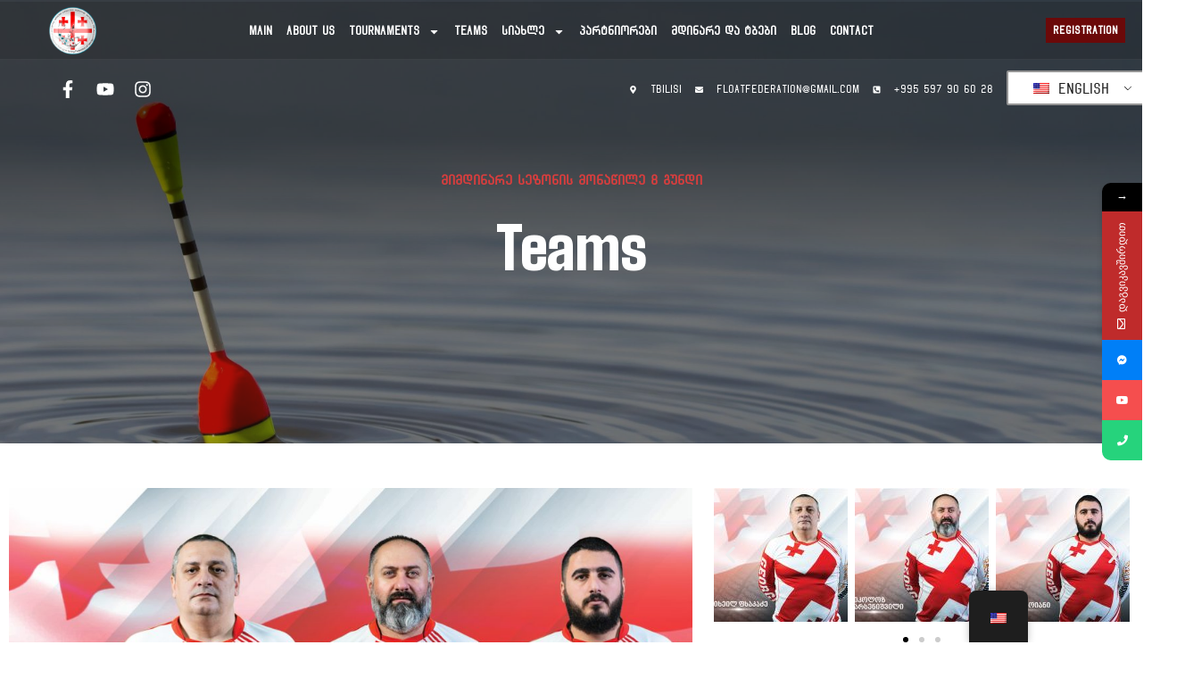

--- FILE ---
content_type: text/html; charset=UTF-8
request_url: https://floatfederation.ge/en/%E1%83%92%E1%83%A3%E1%83%9C%E1%83%93%E1%83%94%E1%83%91%E1%83%98-2/
body_size: 30758
content:
<!DOCTYPE html>
<html lang="en-US">

<head>
    <meta charset="UTF-8">
    <link rel="profile" href="//gmpg.org/xfn/11" />
    <meta name="viewport" content="width=device-width, initial-scale=1">

    <meta name='robots' content='index, follow, max-image-preview:large, max-snippet:-1, max-video-preview:-1' />

	<!-- This site is optimized with the Yoast SEO Premium plugin v16.4 (Yoast SEO v16.4) - https://yoast.com/wordpress/plugins/seo/ -->
	<title>გუნდები - floatfederation.ge</title>
	<link rel="canonical" href="https://floatfederation.ge/en/გუნდები-2/" />
	<meta property="og:locale" content="en_US" />
	<meta property="og:type" content="article" />
	<meta property="og:title" content="გუნდები - floatfederation.ge" />
	<meta property="og:description" content="მიმდინარე სეზონის მონაწილე 8 გუნდი გუნდები Previous Next მიღწევები და ტიტულები! გუნდური:• 2020 წლის საქართველოს ჩემპიონები #1• 2021 წლის საქართველოს ჩემპიონები #1 ინდივიდუალური:• 2020 წლის საქართველოს ჩემპიონი #1 მიხეილ ფხაკაძე • 2021 წლის საქართველოს ჩემპიონი #1 ხედო ფაროიანი Previous Next Previous Next Previous Next Previous Next Previous Next Previous Next" />
	<meta property="og:url" content="https://floatfederation.ge/en/გუნდები-2/" />
	<meta property="og:site_name" content="floatfederation.ge" />
	<meta property="article:modified_time" content="2022-05-06T16:44:45+00:00" />
	<meta property="og:image" content="https://floatfederation.ge/wp-content/uploads/2022/03/federation-GUNDI-1024x575.jpg" />
	<meta name="twitter:card" content="summary_large_image" />
	<meta name="twitter:label1" content="Est. reading time" />
	<meta name="twitter:data1" content="15 minutes" />
	<script type="application/ld+json" class="yoast-schema-graph">{"@context":"https://schema.org","@graph":[{"@type":"WebSite","@id":"https://floatfederation.ge/#website","url":"https://floatfederation.ge/","name":"floatfederation.ge","description":"\u10e1\u10d0\u10e5\u10d0\u10e0\u10d7\u10d5\u10d4\u10da\u10dd\u10e1 \u10e2\u10d8\u10d5\u10e2\u10d8\u10d5\u10d8\u10d7 \u10d7\u10d4\u10d5\u10d6\u10d0\u10dd\u10d1\u10d8\u10e1 \u10e4\u10d4\u10d3\u10d4\u10e0\u10d0\u10ea\u10d8\u10d0","potentialAction":[{"@type":"SearchAction","target":"https://floatfederation.ge/?s={search_term_string}","query-input":"required name=search_term_string"}],"inLanguage":"en-US"},{"@type":"ImageObject","@id":"https://floatfederation.ge/%e1%83%92%e1%83%a3%e1%83%9c%e1%83%93%e1%83%94%e1%83%91%e1%83%98-2/#primaryimage","inLanguage":"en-US","url":"https://floatfederation.ge/wp-content/uploads/2022/03/federation-GUNDI.jpg","contentUrl":"https://floatfederation.ge/wp-content/uploads/2022/03/federation-GUNDI.jpg","width":1650,"height":926,"caption":"Team STRONG Tubertini"},{"@type":"WebPage","@id":"https://floatfederation.ge/%e1%83%92%e1%83%a3%e1%83%9c%e1%83%93%e1%83%94%e1%83%91%e1%83%98-2/#webpage","url":"https://floatfederation.ge/%e1%83%92%e1%83%a3%e1%83%9c%e1%83%93%e1%83%94%e1%83%91%e1%83%98-2/","name":"\u10d2\u10e3\u10dc\u10d3\u10d4\u10d1\u10d8 - floatfederation.ge","isPartOf":{"@id":"https://floatfederation.ge/#website"},"primaryImageOfPage":{"@id":"https://floatfederation.ge/%e1%83%92%e1%83%a3%e1%83%9c%e1%83%93%e1%83%94%e1%83%91%e1%83%98-2/#primaryimage"},"datePublished":"2021-01-27T13:54:52+00:00","dateModified":"2022-05-06T16:44:45+00:00","breadcrumb":{"@id":"https://floatfederation.ge/%e1%83%92%e1%83%a3%e1%83%9c%e1%83%93%e1%83%94%e1%83%91%e1%83%98-2/#breadcrumb"},"inLanguage":"en-US","potentialAction":[{"@type":"ReadAction","target":["https://floatfederation.ge/%e1%83%92%e1%83%a3%e1%83%9c%e1%83%93%e1%83%94%e1%83%91%e1%83%98-2/"]}]},{"@type":"BreadcrumbList","@id":"https://floatfederation.ge/%e1%83%92%e1%83%a3%e1%83%9c%e1%83%93%e1%83%94%e1%83%91%e1%83%98-2/#breadcrumb","itemListElement":[{"@type":"ListItem","position":1,"item":{"@type":"WebPage","@id":"https://floatfederation.ge/","url":"https://floatfederation.ge/","name":"Home"}},{"@type":"ListItem","position":2,"item":{"@id":"https://floatfederation.ge/%e1%83%92%e1%83%a3%e1%83%9c%e1%83%93%e1%83%94%e1%83%91%e1%83%98-2/#webpage"}}]}]}</script>
	<!-- / Yoast SEO Premium plugin. -->


<link rel='dns-prefetch' href='//fonts.googleapis.com' />
<link rel="alternate" type="application/rss+xml" title="floatfederation.ge &raquo; Feed" href="https://floatfederation.ge/en/feed/" />
<link rel="alternate" type="application/rss+xml" title="floatfederation.ge &raquo; Comments Feed" href="https://floatfederation.ge/en/comments/feed/" />
<link rel="alternate" title="oEmbed (JSON)" type="application/json+oembed" href="https://floatfederation.ge/en/wp-json/oembed/1.0/embed?url=https%3A%2F%2Ffloatfederation.ge%2Fen%2F%25e1%2583%2592%25e1%2583%25a3%25e1%2583%259c%25e1%2583%2593%25e1%2583%2594%25e1%2583%2591%25e1%2583%2598-2%2F" />
<link rel="alternate" title="oEmbed (XML)" type="text/xml+oembed" href="https://floatfederation.ge/en/wp-json/oembed/1.0/embed?url=https%3A%2F%2Ffloatfederation.ge%2Fen%2F%25e1%2583%2592%25e1%2583%25a3%25e1%2583%259c%25e1%2583%2593%25e1%2583%2594%25e1%2583%2591%25e1%2583%2598-2%2F&#038;format=xml" />
		<!-- This site uses the Google Analytics by MonsterInsights plugin v8.3.4 - Using Analytics tracking - https://www.monsterinsights.com/ -->
							<script src="//www.googletagmanager.com/gtag/js?id=G-376XC9ZL92"  data-cfasync="false" data-wpfc-render="false" type="text/javascript" async></script>
			<script data-cfasync="false" data-wpfc-render="false" type="text/javascript">
				var mi_version = '8.3.4';
				var mi_track_user = true;
				var mi_no_track_reason = '';
				
								var disableStrs = [
										'ga-disable-G-376XC9ZL92',
														];

				/* Function to detect opted out users */
				function __gtagTrackerIsOptedOut() {
					for ( var index = 0; index < disableStrs.length; index++ ) {
						if ( document.cookie.indexOf( disableStrs[ index ] + '=true' ) > -1 ) {
							return true;
						}
					}

					return false;
				}

				/* Disable tracking if the opt-out cookie exists. */
				if ( __gtagTrackerIsOptedOut() ) {
					for ( var index = 0; index < disableStrs.length; index++ ) {
						window[ disableStrs[ index ] ] = true;
					}
				}

				/* Opt-out function */
				function __gtagTrackerOptout() {
					for ( var index = 0; index < disableStrs.length; index++ ) {
						document.cookie = disableStrs[ index ] + '=true; expires=Thu, 31 Dec 2099 23:59:59 UTC; path=/';
						window[ disableStrs[ index ] ] = true;
					}
				}

				if ( 'undefined' === typeof gaOptout ) {
					function gaOptout() {
						__gtagTrackerOptout();
					}
				}
								window.dataLayer = window.dataLayer || [];

				window.MonsterInsightsDualTracker = {
					helpers: {},
					trackers: {},
				};
				if ( mi_track_user ) {
					function __gtagDataLayer() {
						dataLayer.push( arguments );
					}

					function __gtagTracker( type, name, parameters ) {
						if (!parameters) {
							parameters = {};
						}

						if (parameters.send_to) {
							__gtagDataLayer.apply( null, arguments );
							return;
						}

						if ( type === 'event' ) {
															parameters.send_to = monsterinsights_frontend.v4_id;
								var hookName = name;
								if ( typeof parameters[ 'event_category' ] !== 'undefined' ) {
									hookName = parameters[ 'event_category' ] + ':' + name;
								}

								if ( typeof MonsterInsightsDualTracker.trackers[ hookName ] !== 'undefined' ) {
									MonsterInsightsDualTracker.trackers[ hookName ]( parameters );
								} else {
									__gtagDataLayer( 'event', name, parameters );
								}
							
													} else {
							__gtagDataLayer.apply( null, arguments );
						}
					}
					__gtagTracker( 'js', new Date() );
					__gtagTracker( 'set', {
						'developer_id.dZGIzZG' : true,
											} );
										__gtagTracker( 'config', 'G-376XC9ZL92', {"forceSSL":"true","link_attribution":"true"} );
															window.gtag = __gtagTracker;											(function () {
							/* https://developers.google.com/analytics/devguides/collection/analyticsjs/ */
							/* ga and __gaTracker compatibility shim. */
							var noopfn = function () {
								return null;
							};
							var newtracker = function () {
								return new Tracker();
							};
							var Tracker = function () {
								return null;
							};
							var p = Tracker.prototype;
							p.get = noopfn;
							p.set = noopfn;
							p.send = function (){
								var args = Array.prototype.slice.call(arguments);
								args.unshift( 'send' );
								__gaTracker.apply(null, args);
							};
							var __gaTracker = function () {
								var len = arguments.length;
								if ( len === 0 ) {
									return;
								}
								var f = arguments[len - 1];
								if ( typeof f !== 'object' || f === null || typeof f.hitCallback !== 'function' ) {
									if ( 'send' === arguments[0] ) {
										var hitConverted, hitObject = false, action;
										if ( 'event' === arguments[1] ) {
											if ( 'undefined' !== typeof arguments[3] ) {
												hitObject = {
													'eventAction': arguments[3],
													'eventCategory': arguments[2],
													'eventLabel': arguments[4],
													'value': arguments[5] ? arguments[5] : 1,
												}
											}
										}
										if ( 'pageview' === arguments[1] ) {
											if ( 'undefined' !== typeof arguments[2] ) {
												hitObject = {
													'eventAction': 'page_view',
													'page_path' : arguments[2],
												}
											}
										}
										if ( typeof arguments[2] === 'object' ) {
											hitObject = arguments[2];
										}
										if ( typeof arguments[5] === 'object' ) {
											Object.assign( hitObject, arguments[5] );
										}
										if ( 'undefined' !== typeof arguments[1].hitType ) {
											hitObject = arguments[1];
											if ( 'pageview' === hitObject.hitType ) {
												hitObject.eventAction = 'page_view';
											}
										}
										if ( hitObject ) {
											action = 'timing' === arguments[1].hitType ? 'timing_complete' : hitObject.eventAction;
											hitConverted = mapArgs( hitObject );
											__gtagTracker( 'event', action, hitConverted );
										}
									}
									return;
								}

								function mapArgs( args ) {
									var arg, hit = {};
									var gaMap = {
										'eventCategory': 'event_category',
										'eventAction': 'event_action',
										'eventLabel': 'event_label',
										'eventValue': 'event_value',
										'nonInteraction': 'non_interaction',
										'timingCategory': 'event_category',
										'timingVar': 'name',
										'timingValue': 'value',
										'timingLabel': 'event_label',
										'page' : 'page_path',
										'location' : 'page_location',
										'title' : 'page_title',
									};
									for ( arg in args ) {
																				if ( ! ( ! args.hasOwnProperty(arg) || ! gaMap.hasOwnProperty(arg) ) ) {
											hit[gaMap[arg]] = args[arg];
										} else {
											hit[arg] = args[arg];
										}
									}
									return hit;
								}

								try {
									f.hitCallback();
								} catch ( ex ) {
								}
							};
							__gaTracker.create = newtracker;
							__gaTracker.getByName = newtracker;
							__gaTracker.getAll = function () {
								return [];
							};
							__gaTracker.remove = noopfn;
							__gaTracker.loaded = true;
							window['__gaTracker'] = __gaTracker;
						})();
									} else {
										console.log( "" );
					( function () {
							function __gtagTracker() {
								return null;
							}
							window['__gtagTracker'] = __gtagTracker;
							window['gtag'] = __gtagTracker;
					} )();
									}
			</script>
				<!-- / Google Analytics by MonsterInsights -->
		<style id='wp-img-auto-sizes-contain-inline-css' type='text/css'>
img:is([sizes=auto i],[sizes^="auto," i]){contain-intrinsic-size:3000px 1500px}
/*# sourceURL=wp-img-auto-sizes-contain-inline-css */
</style>
<link rel='stylesheet' id='bootstrap-css' href='https://floatfederation.ge/wp-content/themes/mancink/css/bootstrap.min.css?ver=1' type='text/css' media='all' />
<link rel='stylesheet' id='fontawesome-css' href='https://floatfederation.ge/wp-content/themes/mancink/css/font-awesome.min.css?ver=1' type='text/css' media='all' />
<link rel='stylesheet' id='mancink-magnificpopup-css' href='https://floatfederation.ge/wp-content/themes/mancink/css/magnific-popup.css?ver=1' type='text/css' media='all' />
<link rel='stylesheet' id='mancink-preloader-css' href='https://floatfederation.ge/wp-content/themes/mancink/css/preloader.css?ver=1' type='text/css' media='all' />
<link rel='stylesheet' id='mancink-animate-css' href='https://floatfederation.ge/wp-content/themes/mancink/css/animate.css?ver=1' type='text/css' media='all' />
<link rel='stylesheet' id='mancink-magiccss-css' href='https://floatfederation.ge/wp-content/themes/mancink/css/magic.css?ver=1' type='text/css' media='all' />
<link rel='stylesheet' id='mancink-slick-css' href='https://floatfederation.ge/wp-content/themes/mancink/css/slick.css?ver=1' type='text/css' media='all' />
<link rel='stylesheet' id='parent-style-css' href='https://floatfederation.ge/wp-content/themes/mancink/style.css?ver=6.9' type='text/css' media='all' />
<style id='wp-emoji-styles-inline-css' type='text/css'>

	img.wp-smiley, img.emoji {
		display: inline !important;
		border: none !important;
		box-shadow: none !important;
		height: 1em !important;
		width: 1em !important;
		margin: 0 0.07em !important;
		vertical-align: -0.1em !important;
		background: none !important;
		padding: 0 !important;
	}
/*# sourceURL=wp-emoji-styles-inline-css */
</style>
<link rel='stylesheet' id='wp-block-library-css' href='https://floatfederation.ge/wp-includes/css/dist/block-library/style.min.css?ver=6.9' type='text/css' media='all' />
<style id='global-styles-inline-css' type='text/css'>
:root{--wp--preset--aspect-ratio--square: 1;--wp--preset--aspect-ratio--4-3: 4/3;--wp--preset--aspect-ratio--3-4: 3/4;--wp--preset--aspect-ratio--3-2: 3/2;--wp--preset--aspect-ratio--2-3: 2/3;--wp--preset--aspect-ratio--16-9: 16/9;--wp--preset--aspect-ratio--9-16: 9/16;--wp--preset--color--black: #000000;--wp--preset--color--cyan-bluish-gray: #abb8c3;--wp--preset--color--white: #ffffff;--wp--preset--color--pale-pink: #f78da7;--wp--preset--color--vivid-red: #cf2e2e;--wp--preset--color--luminous-vivid-orange: #ff6900;--wp--preset--color--luminous-vivid-amber: #fcb900;--wp--preset--color--light-green-cyan: #7bdcb5;--wp--preset--color--vivid-green-cyan: #00d084;--wp--preset--color--pale-cyan-blue: #8ed1fc;--wp--preset--color--vivid-cyan-blue: #0693e3;--wp--preset--color--vivid-purple: #9b51e0;--wp--preset--gradient--vivid-cyan-blue-to-vivid-purple: linear-gradient(135deg,rgb(6,147,227) 0%,rgb(155,81,224) 100%);--wp--preset--gradient--light-green-cyan-to-vivid-green-cyan: linear-gradient(135deg,rgb(122,220,180) 0%,rgb(0,208,130) 100%);--wp--preset--gradient--luminous-vivid-amber-to-luminous-vivid-orange: linear-gradient(135deg,rgb(252,185,0) 0%,rgb(255,105,0) 100%);--wp--preset--gradient--luminous-vivid-orange-to-vivid-red: linear-gradient(135deg,rgb(255,105,0) 0%,rgb(207,46,46) 100%);--wp--preset--gradient--very-light-gray-to-cyan-bluish-gray: linear-gradient(135deg,rgb(238,238,238) 0%,rgb(169,184,195) 100%);--wp--preset--gradient--cool-to-warm-spectrum: linear-gradient(135deg,rgb(74,234,220) 0%,rgb(151,120,209) 20%,rgb(207,42,186) 40%,rgb(238,44,130) 60%,rgb(251,105,98) 80%,rgb(254,248,76) 100%);--wp--preset--gradient--blush-light-purple: linear-gradient(135deg,rgb(255,206,236) 0%,rgb(152,150,240) 100%);--wp--preset--gradient--blush-bordeaux: linear-gradient(135deg,rgb(254,205,165) 0%,rgb(254,45,45) 50%,rgb(107,0,62) 100%);--wp--preset--gradient--luminous-dusk: linear-gradient(135deg,rgb(255,203,112) 0%,rgb(199,81,192) 50%,rgb(65,88,208) 100%);--wp--preset--gradient--pale-ocean: linear-gradient(135deg,rgb(255,245,203) 0%,rgb(182,227,212) 50%,rgb(51,167,181) 100%);--wp--preset--gradient--electric-grass: linear-gradient(135deg,rgb(202,248,128) 0%,rgb(113,206,126) 100%);--wp--preset--gradient--midnight: linear-gradient(135deg,rgb(2,3,129) 0%,rgb(40,116,252) 100%);--wp--preset--font-size--small: 13px;--wp--preset--font-size--medium: 20px;--wp--preset--font-size--large: 36px;--wp--preset--font-size--x-large: 42px;--wp--preset--spacing--20: 0.44rem;--wp--preset--spacing--30: 0.67rem;--wp--preset--spacing--40: 1rem;--wp--preset--spacing--50: 1.5rem;--wp--preset--spacing--60: 2.25rem;--wp--preset--spacing--70: 3.38rem;--wp--preset--spacing--80: 5.06rem;--wp--preset--shadow--natural: 6px 6px 9px rgba(0, 0, 0, 0.2);--wp--preset--shadow--deep: 12px 12px 50px rgba(0, 0, 0, 0.4);--wp--preset--shadow--sharp: 6px 6px 0px rgba(0, 0, 0, 0.2);--wp--preset--shadow--outlined: 6px 6px 0px -3px rgb(255, 255, 255), 6px 6px rgb(0, 0, 0);--wp--preset--shadow--crisp: 6px 6px 0px rgb(0, 0, 0);}:where(.is-layout-flex){gap: 0.5em;}:where(.is-layout-grid){gap: 0.5em;}body .is-layout-flex{display: flex;}.is-layout-flex{flex-wrap: wrap;align-items: center;}.is-layout-flex > :is(*, div){margin: 0;}body .is-layout-grid{display: grid;}.is-layout-grid > :is(*, div){margin: 0;}:where(.wp-block-columns.is-layout-flex){gap: 2em;}:where(.wp-block-columns.is-layout-grid){gap: 2em;}:where(.wp-block-post-template.is-layout-flex){gap: 1.25em;}:where(.wp-block-post-template.is-layout-grid){gap: 1.25em;}.has-black-color{color: var(--wp--preset--color--black) !important;}.has-cyan-bluish-gray-color{color: var(--wp--preset--color--cyan-bluish-gray) !important;}.has-white-color{color: var(--wp--preset--color--white) !important;}.has-pale-pink-color{color: var(--wp--preset--color--pale-pink) !important;}.has-vivid-red-color{color: var(--wp--preset--color--vivid-red) !important;}.has-luminous-vivid-orange-color{color: var(--wp--preset--color--luminous-vivid-orange) !important;}.has-luminous-vivid-amber-color{color: var(--wp--preset--color--luminous-vivid-amber) !important;}.has-light-green-cyan-color{color: var(--wp--preset--color--light-green-cyan) !important;}.has-vivid-green-cyan-color{color: var(--wp--preset--color--vivid-green-cyan) !important;}.has-pale-cyan-blue-color{color: var(--wp--preset--color--pale-cyan-blue) !important;}.has-vivid-cyan-blue-color{color: var(--wp--preset--color--vivid-cyan-blue) !important;}.has-vivid-purple-color{color: var(--wp--preset--color--vivid-purple) !important;}.has-black-background-color{background-color: var(--wp--preset--color--black) !important;}.has-cyan-bluish-gray-background-color{background-color: var(--wp--preset--color--cyan-bluish-gray) !important;}.has-white-background-color{background-color: var(--wp--preset--color--white) !important;}.has-pale-pink-background-color{background-color: var(--wp--preset--color--pale-pink) !important;}.has-vivid-red-background-color{background-color: var(--wp--preset--color--vivid-red) !important;}.has-luminous-vivid-orange-background-color{background-color: var(--wp--preset--color--luminous-vivid-orange) !important;}.has-luminous-vivid-amber-background-color{background-color: var(--wp--preset--color--luminous-vivid-amber) !important;}.has-light-green-cyan-background-color{background-color: var(--wp--preset--color--light-green-cyan) !important;}.has-vivid-green-cyan-background-color{background-color: var(--wp--preset--color--vivid-green-cyan) !important;}.has-pale-cyan-blue-background-color{background-color: var(--wp--preset--color--pale-cyan-blue) !important;}.has-vivid-cyan-blue-background-color{background-color: var(--wp--preset--color--vivid-cyan-blue) !important;}.has-vivid-purple-background-color{background-color: var(--wp--preset--color--vivid-purple) !important;}.has-black-border-color{border-color: var(--wp--preset--color--black) !important;}.has-cyan-bluish-gray-border-color{border-color: var(--wp--preset--color--cyan-bluish-gray) !important;}.has-white-border-color{border-color: var(--wp--preset--color--white) !important;}.has-pale-pink-border-color{border-color: var(--wp--preset--color--pale-pink) !important;}.has-vivid-red-border-color{border-color: var(--wp--preset--color--vivid-red) !important;}.has-luminous-vivid-orange-border-color{border-color: var(--wp--preset--color--luminous-vivid-orange) !important;}.has-luminous-vivid-amber-border-color{border-color: var(--wp--preset--color--luminous-vivid-amber) !important;}.has-light-green-cyan-border-color{border-color: var(--wp--preset--color--light-green-cyan) !important;}.has-vivid-green-cyan-border-color{border-color: var(--wp--preset--color--vivid-green-cyan) !important;}.has-pale-cyan-blue-border-color{border-color: var(--wp--preset--color--pale-cyan-blue) !important;}.has-vivid-cyan-blue-border-color{border-color: var(--wp--preset--color--vivid-cyan-blue) !important;}.has-vivid-purple-border-color{border-color: var(--wp--preset--color--vivid-purple) !important;}.has-vivid-cyan-blue-to-vivid-purple-gradient-background{background: var(--wp--preset--gradient--vivid-cyan-blue-to-vivid-purple) !important;}.has-light-green-cyan-to-vivid-green-cyan-gradient-background{background: var(--wp--preset--gradient--light-green-cyan-to-vivid-green-cyan) !important;}.has-luminous-vivid-amber-to-luminous-vivid-orange-gradient-background{background: var(--wp--preset--gradient--luminous-vivid-amber-to-luminous-vivid-orange) !important;}.has-luminous-vivid-orange-to-vivid-red-gradient-background{background: var(--wp--preset--gradient--luminous-vivid-orange-to-vivid-red) !important;}.has-very-light-gray-to-cyan-bluish-gray-gradient-background{background: var(--wp--preset--gradient--very-light-gray-to-cyan-bluish-gray) !important;}.has-cool-to-warm-spectrum-gradient-background{background: var(--wp--preset--gradient--cool-to-warm-spectrum) !important;}.has-blush-light-purple-gradient-background{background: var(--wp--preset--gradient--blush-light-purple) !important;}.has-blush-bordeaux-gradient-background{background: var(--wp--preset--gradient--blush-bordeaux) !important;}.has-luminous-dusk-gradient-background{background: var(--wp--preset--gradient--luminous-dusk) !important;}.has-pale-ocean-gradient-background{background: var(--wp--preset--gradient--pale-ocean) !important;}.has-electric-grass-gradient-background{background: var(--wp--preset--gradient--electric-grass) !important;}.has-midnight-gradient-background{background: var(--wp--preset--gradient--midnight) !important;}.has-small-font-size{font-size: var(--wp--preset--font-size--small) !important;}.has-medium-font-size{font-size: var(--wp--preset--font-size--medium) !important;}.has-large-font-size{font-size: var(--wp--preset--font-size--large) !important;}.has-x-large-font-size{font-size: var(--wp--preset--font-size--x-large) !important;}
/*# sourceURL=global-styles-inline-css */
</style>

<style id='classic-theme-styles-inline-css' type='text/css'>
/*! This file is auto-generated */
.wp-block-button__link{color:#fff;background-color:#32373c;border-radius:9999px;box-shadow:none;text-decoration:none;padding:calc(.667em + 2px) calc(1.333em + 2px);font-size:1.125em}.wp-block-file__button{background:#32373c;color:#fff;text-decoration:none}
/*# sourceURL=/wp-includes/css/classic-themes.min.css */
</style>
<link rel='stylesheet' id='embedpress_blocks-cgb-style-css-css' href='https://floatfederation.ge/wp-content/plugins/embedpress/Gutenberg/dist/blocks.style.build.css?ver=1692205998' type='text/css' media='all' />
<link rel='stylesheet' id='contact-form-7-css' href='https://floatfederation.ge/wp-content/plugins/contact-form-7/includes/css/styles.css?ver=5.8' type='text/css' media='all' />
<link rel='stylesheet' id='embedpress-css' href='https://floatfederation.ge/wp-content/plugins/embedpress/assets/css/embedpress.css?ver=6.9' type='text/css' media='all' />
<link rel='stylesheet' id='elementor-frontend-css' href='https://floatfederation.ge/wp-content/plugins/elementor/assets/css/frontend-lite.min.css?ver=3.15.2' type='text/css' media='all' />
<link rel='stylesheet' id='elementor-post-876-css' href='https://floatfederation.ge/wp-content/uploads/elementor/css/post-876.css?ver=1692206200' type='text/css' media='all' />
<link rel='stylesheet' id='trp-floater-language-switcher-style-css' href='https://floatfederation.ge/wp-content/plugins/translatepress-multilingual/assets/css/trp-floater-language-switcher.css?ver=2.5.9' type='text/css' media='all' />
<link rel='stylesheet' id='trp-language-switcher-style-css' href='https://floatfederation.ge/wp-content/plugins/translatepress-multilingual/assets/css/trp-language-switcher.css?ver=2.5.9' type='text/css' media='all' />
<link rel='stylesheet' id='mancink-fonts-css' href='//fonts.googleapis.com/css?family=Playfair+Display%3A400%2C400i%7CBig+Shoulders+Text%3A900%7CAlegreya+Sans%3A400%2C400i%2C700&#038;ver=1.0.0' type='text/css' media='all' />
<link rel='stylesheet' id='mancink-slicknav-css' href='https://floatfederation.ge/wp-content/themes/mancink/css/slicknav.css?ver=1' type='text/css' media='all' />
<link rel='stylesheet' id='mancink-styles-css' href='https://floatfederation.ge/wp-content/themes/mancink-child/style.css?ver=1' type='text/css' media='all' />
<style id='mancink-styles-inline-css' type='text/css'>

	.post.sticky .content-btn:hover,.blog-slider .slide-nav:hover,.tagcloud a:hover,.searchform .searchsubmit,.post-detail::after,
	.form-submit #submit:hover,.slide-btn,.line-subtext::before,.port-hov i,.work-content .slide-nav,
	.box-relative .sub-title::before,.portfolio-gallery a i,.wpcf7-submit,.pagination > .active > a, .pagination > .active > span, #wp-calendar caption,
	.pagination > .active > a:hover, .pagination > .active > span:hover, .pagination > .active > a:focus, .pagination > .active > span:focus,.top-title > span,.teams-btn,
	#wp-calendar td a:hover,.team-social a,.port-hover i,.hero-btn,.abtw-soc a:hover,.sk-cube-grid .sk-cube,
	.home-slider .owl-page.active,.progress-bar-mancink,.slider-btn,.port-filter a::after,.port-filter a.active,.banner-btn::after,.dbox-relative,
	.to-top:hover,.to-top::after,.blog-gallery a i,.spinner > div,#testimonial .fa,.port-filter a::after,.port-filter a::before,
	.to-top::after,.to-top::before,.color-bg ,.wpcf7-submit, .dark-page .wpcf7-submit,.testimonial .fa,.box-with-icon .fa,.left-box-slider .slider-line,.abtw-soc a,
	.sk-folding-cube .sk-cube:before,.img-pagination a:hover .img-pagi .fa,.slider .slick-arrow:hover,.pagi-nav-box:hover .img-pagi,.post-detail li .share-box i,
	.menu-box > div > ul.navigation > .current_page_item > a::before, .menu-box > div > ul.navigation > .current-menu-parent > a::before,.menu-box > div > ul.navigation > li > a:hover::before,
	.bread-line,.post-detail > li i,.content-btn,.wdg-about-subtitle,.rel-img .related-cat
	{background-color:#ac0f0f;}

	a:hover,.work-content .slide-nav:hover,.wpcf7-submit:hover,.content-title span,.slider-title span,.table-content h3 > span,.box-small-icon > i,
	.blog-slider .slide-nav:hover,.blog-slider .slide-nav,.team-social a:hover,.slide-btn:hover,.hero-btn:hover,.port-filter a,.team-list-two .team-sicon li a,.blog-post-list a:hover h4,
	.personal-color,.slide-nav:hover,.tagcloud a:hover,.slider-btn:hover,.banner-btn,.team-soc a:hover,.content-box-title i,.portfolio-type-two .dbox-relative p,
	.hero-title span,.tagcloud a,.footer a,.blog-post-list a:hover h3,.abtw-soc a:hover,.slider .slick-arrow,.sidebar .widgettitle::before,.related-cat,.sidebar .widget ul li::before,.sidebar .widgettitle:after,
	.widget-about-us h3:after,.mancink-breadcrumbs a,.mancink-breadcrumbs,.box-crumb h1.blog-title::after,.rel-sub,.reply, .reply a
	{color:#ac0f0f;}
	
	u {text-decoration-color: #ac0f0f;}
	
	.p-table a ,.content-btn:hover,.blog-slider .slide-nav:hover,.work-content .slide-nav:hover,.slider-btn,.port-filter a:hover,.tagcloud a:hover
	{color:#fff;}
	.abtw-soc a:hover{background-color:#fff;}
	.wpcf7-submit:hover, .dark-page .wpcf7-submit:hover{background:transparent;}

	.blog-slider .slide-nav,.content-btn,.form-submit #submit,.form-submit #submit:hover,.blog-slider .slide-nav:hover,.cell-right-border,.cell-left-border,.wpcf7-submit, 
	.dark-page .wpcf7-submit,
	.work-content .slide-nav,.wpcf7-submit:hover,.wpcf7-submit,.pagination > .active > a, .pagination > .active > span, .pagination > .active > a:hover,.tagcloud a,.tagcloud a:hover,
	 .pagination > .active > span:hover, .pagination > .active > a:focus, .pagination > .active > span:focus,.port-filter .active,.port-filter a:hover,.port-filter a,.teams-btn,
	 .hero-btn,.abtw-soc a,.widget-about-us h3::before,.content-title::before,.to-top:hover,.ab-bordering,.commentlist .avatar,.rel-img,.widget-border
	{border-color:#ac0f0f;}
	
/*# sourceURL=mancink-styles-inline-css */
</style>
<link rel='stylesheet' id='swiper-css' href='https://floatfederation.ge/wp-content/plugins/elementor/assets/lib/swiper/css/swiper.min.css?ver=5.3.6' type='text/css' media='all' />
<link rel='stylesheet' id='elementor-post-9-css' href='https://floatfederation.ge/wp-content/uploads/elementor/css/post-9.css?ver=1692206200' type='text/css' media='all' />
<link rel='stylesheet' id='embedpress-elementor-css-css' href='https://floatfederation.ge/wp-content/plugins/embedpress/assets/css/embedpress-elementor.css?ver=3.8.3' type='text/css' media='all' />
<link rel='stylesheet' id='elementor-pro-css' href='https://floatfederation.ge/wp-content/plugins/elementor-pro/assets/css/frontend-lite.min.css?ver=3.6.3' type='text/css' media='all' />
<link rel='stylesheet' id='font-awesome-5-all-css' href='https://floatfederation.ge/wp-content/plugins/elementor/assets/lib/font-awesome/css/all.min.css?ver=3.15.2' type='text/css' media='all' />
<link rel='stylesheet' id='font-awesome-4-shim-css' href='https://floatfederation.ge/wp-content/plugins/elementor/assets/lib/font-awesome/css/v4-shims.min.css?ver=3.15.2' type='text/css' media='all' />
<link rel='stylesheet' id='elementor-post-1380-css' href='https://floatfederation.ge/wp-content/uploads/elementor/css/post-1380.css?ver=1692216370' type='text/css' media='all' />
<link rel='stylesheet' id='dashicons-css' href='https://floatfederation.ge/wp-includes/css/dashicons.min.css?ver=6.9' type='text/css' media='all' />
<link rel='stylesheet' id='plyr-css' href='https://floatfederation.ge/wp-content/plugins/embedpress/assets/css/plyr.css?ver=6.9' type='text/css' media='all' />
<link rel='stylesheet' id='mystickyelements-google-fonts-css' href='https://fonts.googleapis.com/css?family=Poppins%3A400%2C500%2C600%2C700&#038;ver=2.0.3' type='text/css' media='all' />
<link rel='stylesheet' id='font-awesome-css-css' href='https://floatfederation.ge/wp-content/plugins/mystickyelements-pro/css/font-awesome.min.css?ver=2.0.3' type='text/css' media='all' />
<link rel='stylesheet' id='mystickyelements-front-css-css' href='https://floatfederation.ge/wp-content/plugins/mystickyelements-pro/css/mystickyelements-front.min.css?ver=2.0.3' type='text/css' media='all' />
<link rel='stylesheet' id='google-fonts-1-css' href='https://fonts.googleapis.com/css?family=Hind+Guntur%3A100%2C100italic%2C200%2C200italic%2C300%2C300italic%2C400%2C400italic%2C500%2C500italic%2C600%2C600italic%2C700%2C700italic%2C800%2C800italic%2C900%2C900italic%7CRoboto%3A100%2C100italic%2C200%2C200italic%2C300%2C300italic%2C400%2C400italic%2C500%2C500italic%2C600%2C600italic%2C700%2C700italic%2C800%2C800italic%2C900%2C900italic%7CBig+Shoulders+Text%3A100%2C100italic%2C200%2C200italic%2C300%2C300italic%2C400%2C400italic%2C500%2C500italic%2C600%2C600italic%2C700%2C700italic%2C800%2C800italic%2C900%2C900italic&#038;display=auto&#038;ver=6.9' type='text/css' media='all' />
<link rel="preconnect" href="https://fonts.gstatic.com/" crossorigin><script type="text/javascript" src="https://floatfederation.ge/wp-includes/js/jquery/jquery.min.js?ver=3.7.1" id="jquery-core-js"></script>
<script type="text/javascript" src="https://floatfederation.ge/wp-includes/js/jquery/jquery-migrate.min.js?ver=3.4.1" id="jquery-migrate-js"></script>
<script type="text/javascript" id="monsterinsights-frontend-script-js-extra">
/* <![CDATA[ */
var monsterinsights_frontend = {"js_events_tracking":"true","download_extensions":"doc,pdf,ppt,zip,xls,docx,pptx,xlsx","inbound_paths":"[{\"path\":\"\\/go\\/\",\"label\":\"affiliate\"},{\"path\":\"\\/recommend\\/\",\"label\":\"affiliate\"}]","home_url":"https://floatfederation.ge/en","hash_tracking":"false","ua":"","v4_id":"G-376XC9ZL92"};
//# sourceURL=monsterinsights-frontend-script-js-extra
/* ]]> */
</script>
<script type="text/javascript" src="https://floatfederation.ge/wp-content/plugins/google-analytics-premium/assets/js/frontend-gtag.min.js?ver=8.3.4" id="monsterinsights-frontend-script-js"></script>
<script type="text/javascript" src="https://floatfederation.ge/wp-content/plugins/embedpress/assets/js/plyr.polyfilled.js?ver=1" id="plyr.polyfilled-js"></script>
<script type="text/javascript" src="https://floatfederation.ge/wp-content/plugins/mancink_plugin/inc/js/loader.js?ver=1.0.0" id="preloader-js"></script>
<script type="text/javascript" src="https://floatfederation.ge/wp-content/plugins/elementor/assets/lib/font-awesome/js/v4-shims.min.js?ver=3.15.2" id="font-awesome-4-shim-js"></script>
<link rel="https://api.w.org/" href="https://floatfederation.ge/en/wp-json/" /><link rel="alternate" title="JSON" type="application/json" href="https://floatfederation.ge/en/wp-json/wp/v2/pages/1380" /><link rel="EditURI" type="application/rsd+xml" title="RSD" href="https://floatfederation.ge/xmlrpc.php?rsd" />
<meta name="generator" content="WordPress 6.9" />
<link rel='shortlink' href='https://floatfederation.ge/en/?p=1380' />
					<style type="text/css" id="cst_font_data">
						@font-face {
	font-family: 'nateli';
	font-weight: 500;
	font-display: auto;
	src: url('https://floatfederation.ge/wp-content/uploads/2022/03/bpg-nateli-mtavruli-webfont.woff2') format('woff2'),
		url('https://floatfederation.ge/wp-content/uploads/2022/03/bpg-nateli-mtavruli-webfont.woff') format('woff'),
		url('https://floatfederation.ge/wp-content/uploads/2022/03/bpg-nateli-mtavruli-webfont.ttf') format('truetype'),
		url('https://floatfederation.ge/wp-content/uploads/2022/03/bpg-nateli-mtavruli-webfont.eot?#iefix') format('embedded-opentype'),
		url('https://floatfederation.ge/wp-content/uploads/2022/03/bpg-nateli-mtavruli-webfont.svg') format('svg');
}
@font-face {
	font-family: 'alk';
	font-weight: 400;
	font-display: auto;
	src: url('https://floatfederation.ge/wp-content/uploads/2022/03/alk-sanet-webfont.woff2') format('woff2'),
		url('https://floatfederation.ge/wp-content/uploads/2022/03/alk-sanet-webfont.woff') format('woff'),
		url('https://floatfederation.ge/wp-content/uploads/2022/03/alk-sanet-webfont.ttf') format('truetype'),
		url('https://floatfederation.ge/wp-content/uploads/2022/03/alk-sanet-webfont.eot?#iefix') format('embedded-opentype'),
		url('https://floatfederation.ge/wp-content/uploads/2022/03/alk-sanet-webfont.svg') format('svg'),
		url('https://floatfederation.ge/wp-content/uploads/2022/03/alk-sanet-webfont.otf') format('OpenType');
}					</style>
				<link rel="alternate" hreflang="ka-GE" href="https://floatfederation.ge/%e1%83%92%e1%83%a3%e1%83%9c%e1%83%93%e1%83%94%e1%83%91%e1%83%98-2/"/>
<link rel="alternate" hreflang="en-US" href="https://floatfederation.ge/en/გუნდები-2/"/>
<link rel="alternate" hreflang="ka" href="https://floatfederation.ge/%e1%83%92%e1%83%a3%e1%83%9c%e1%83%93%e1%83%94%e1%83%91%e1%83%98-2/"/>
<link rel="alternate" hreflang="en" href="https://floatfederation.ge/en/გუნდები-2/"/>
<meta name="generator" content="Elementor 3.15.2; features: e_dom_optimization, e_optimized_assets_loading, e_optimized_css_loading, e_font_icon_svg, additional_custom_breakpoints; settings: css_print_method-external, google_font-enabled, font_display-auto">
<link rel="icon" href="https://floatfederation.ge/wp-content/uploads/2021/01/cropped-ტივტივით-სპორტ-ფედერაცია-32x32.png" sizes="32x32" />
<link rel="icon" href="https://floatfederation.ge/wp-content/uploads/2021/01/cropped-ტივტივით-სპორტ-ფედერაცია-192x192.png" sizes="192x192" />
<link rel="apple-touch-icon" href="https://floatfederation.ge/wp-content/uploads/2021/01/cropped-ტივტივით-სპორტ-ფედერაცია-180x180.png" />
<meta name="msapplication-TileImage" content="https://floatfederation.ge/wp-content/uploads/2021/01/cropped-ტივტივით-სპორტ-ფედერაცია-270x270.png" />
<style id="kirki-inline-styles">.box-crumb{background-image:url("https://floatfederation.ge/wp-content/uploads/2022/03/best-fishing-floats-scaled-e1603298812840.jpeg");background-color:rgba(150, 146, 146, 0.8);background-repeat:repeat;background-position:center center;background-attachment:scroll;-webkit-background-size:cover;-moz-background-size:cover;-ms-background-size:cover;-o-background-size:cover;background-size:cover;}body{font-family:-apple-system, BlinkMacSystemFont, "Segoe UI", Roboto, Oxygen-Sans, Ubuntu, Cantarell, "Helvetica Neue", sans-serif;}</style><link rel='stylesheet' id='elementor-post-1187-css' href='https://floatfederation.ge/wp-content/uploads/elementor/css/post-1187.css?ver=1692206202' type='text/css' media='all' />
<link rel='stylesheet' id='e-animations-css' href='https://floatfederation.ge/wp-content/plugins/elementor/assets/lib/animations/animations.min.css?ver=3.15.2' type='text/css' media='all' />
<link rel='stylesheet' id='google-fonts-2-css' href='https://fonts.googleapis.com/css?family=Alegreya+Sans%3A100%2C100italic%2C200%2C200italic%2C300%2C300italic%2C400%2C400italic%2C500%2C500italic%2C600%2C600italic%2C700%2C700italic%2C800%2C800italic%2C900%2C900italic&#038;display=auto&#038;ver=6.9' type='text/css' media='all' />
</head>

<body data-rsssl="1" class="wp-singular page-template page-template-blank-builder page-template-blank-builder-php page page-id-1380 wp-theme-mancink wp-child-theme-mancink-child translatepress-en_US elementor-default elementor-kit-9 elementor-page elementor-page-1380">
    
    <!--preloader function-->
    
    <!-- Preloader -->
    <div id="preloader">
        <div id="status">
            <div class="sk-folding-cube">
                <div class="sk-cube1 sk-cube"></div>
                <div class="sk-cube2 sk-cube"></div>
                <div class="sk-cube4 sk-cube"></div>
                <div class="sk-cube3 sk-cube"></div>
            </div>
        </div>
        <!--status-->
    </div>
    <!--/preloader-->

    
            <nav class="mancink-custom-header clearfix custom-absolute-menu">
                		<div data-elementor-type="wp-post" data-elementor-id="876" class="elementor elementor-876">
									<section class="elementor-section elementor-top-section elementor-element elementor-element-d711fac elementor-section-content-middle elementor-section-boxed elementor-section-height-default elementor-section-height-default" data-id="d711fac" data-element_type="section" data-settings="{&quot;background_background&quot;:&quot;video&quot;}">
							<div class="elementor-background-overlay"></div>
							<div class="elementor-container elementor-column-gap-no">
					<div class="elementor-column elementor-col-33 elementor-top-column elementor-element elementor-element-ed2a976" data-id="ed2a976" data-element_type="column">
			<div class="elementor-widget-wrap elementor-element-populated">
								<div class="elementor-element elementor-element-cd40553 elementor-widget elementor-widget-mancink-logo" data-id="cd40553" data-element_type="widget" data-widget_type="mancink-logo.default">
				<div class="elementor-widget-container">
			
	<div class="custom-logo">
		<a href="https://floatfederation.ge/en/"><img decoding="async" class="logo1" alt="logo" src="https://floatfederation.ge/wp-content/uploads/2021/01/ტივტივით-სპორტ-ფედერაცია.png" /></a>
	</div>

		</div>
				</div>
					</div>
		</div>
				<div class="elementor-column elementor-col-33 elementor-top-column elementor-element elementor-element-6cd8fbc" data-id="6cd8fbc" data-element_type="column">
			<div class="elementor-widget-wrap elementor-element-populated">
								<div class="elementor-element elementor-element-db005e3 elementor-nav-menu__align-center elementor-widget__width-inherit elementor-absolute elementor-nav-menu--dropdown-tablet elementor-nav-menu__text-align-aside elementor-nav-menu--toggle elementor-nav-menu--burger elementor-widget elementor-widget-nav-menu" data-id="db005e3" data-element_type="widget" data-settings="{&quot;_position&quot;:&quot;absolute&quot;,&quot;layout&quot;:&quot;horizontal&quot;,&quot;submenu_icon&quot;:{&quot;value&quot;:&quot;&lt;svg class=\&quot;e-font-icon-svg e-fas-caret-down\&quot; viewBox=\&quot;0 0 320 512\&quot; xmlns=\&quot;http:\/\/www.w3.org\/2000\/svg\&quot;&gt;&lt;path d=\&quot;M31.3 192h257.3c17.8 0 26.7 21.5 14.1 34.1L174.1 354.8c-7.8 7.8-20.5 7.8-28.3 0L17.2 226.1C4.6 213.5 13.5 192 31.3 192z\&quot;&gt;&lt;\/path&gt;&lt;\/svg&gt;&quot;,&quot;library&quot;:&quot;fa-solid&quot;},&quot;toggle&quot;:&quot;burger&quot;}" data-widget_type="nav-menu.default">
				<div class="elementor-widget-container">
			<link rel="stylesheet" href="https://floatfederation.ge/wp-content/plugins/elementor-pro/assets/css/widget-nav-menu.min.css">			<nav migration_allowed="1" migrated="0" role="navigation" class="elementor-nav-menu--main elementor-nav-menu__container elementor-nav-menu--layout-horizontal e--pointer-none">
				<ul id="menu-1-db005e3" class="elementor-nav-menu"><li class="menu-item menu-item-type-post_type menu-item-object-page menu-item-home menu-item-872"><a href="https://floatfederation.ge/en/" class="elementor-item">main</a></li>
<li class="menu-item menu-item-type-post_type menu-item-object-page menu-item-1299"><a href="https://floatfederation.ge/en/about-us/" class="elementor-item">about us</a></li>
<li class="menu-item menu-item-type-post_type menu-item-object-page menu-item-has-children menu-item-4948"><a href="https://floatfederation.ge/en/%e1%83%a2%e1%83%a3%e1%83%a0%e1%83%9c%e1%83%98%e1%83%a0%e1%83%94%e1%83%91%e1%83%98/" class="elementor-item">Tournaments</a>
<ul class="sub-menu elementor-nav-menu--dropdown">
	<li class="menu-item menu-item-type-post_type menu-item-object-page menu-item-has-children menu-item-6015"><a href="https://floatfederation.ge/en/%e1%83%90%e1%83%a0%e1%83%a5%e1%83%98%e1%83%95%e1%83%98-2/" class="elementor-sub-item">Tournament archive</a>
	<ul class="sub-menu elementor-nav-menu--dropdown">
		<li class="menu-item menu-item-type-post_type menu-item-object-page menu-item-6129"><a href="https://floatfederation.ge/en/2021-2/" class="elementor-sub-item">არქივი 2021წ</a></li>
		<li class="menu-item menu-item-type-post_type menu-item-object-page menu-item-6128"><a href="https://floatfederation.ge/en/2020-2/" class="elementor-sub-item">არქივი 2020წ</a></li>
	</ul>
</li>
</ul>
</li>
<li class="menu-item menu-item-type-post_type menu-item-object-page current-menu-item page_item page-item-1380 current_page_item menu-item-5677"><a href="https://floatfederation.ge/en/%e1%83%92%e1%83%a3%e1%83%9c%e1%83%93%e1%83%94%e1%83%91%e1%83%98-2/" aria-current="page" class="elementor-item elementor-item-active">Teams</a></li>
<li class="menu-item menu-item-type-post_type menu-item-object-page menu-item-has-children menu-item-4927"><a href="https://floatfederation.ge/en/%e1%83%a1%e1%83%98%e1%83%90%e1%83%ae%e1%83%9a%e1%83%94/" class="elementor-item">სიახლე</a>
<ul class="sub-menu elementor-nav-menu--dropdown">
	<li class="menu-item menu-item-type-post_type menu-item-object-page menu-item-5946"><a href="https://floatfederation.ge/en/%e1%83%90%e1%83%a5%e1%83%a2%e1%83%98%e1%83%95%e1%83%9d%e1%83%91%e1%83%90/" class="elementor-sub-item">აქტივობა</a></li>
</ul>
</li>
<li class="menu-item menu-item-type-post_type menu-item-object-page menu-item-5675"><a href="https://floatfederation.ge/en/%e1%83%9e%e1%83%90%e1%83%a0%e1%83%a2%e1%83%9c%e1%83%98%e1%83%9d%e1%83%a0%e1%83%94%e1%83%91%e1%83%98/" class="elementor-item">პარტნიორები</a></li>
<li class="menu-item menu-item-type-post_type menu-item-object-page menu-item-5173"><a href="https://floatfederation.ge/en/%e1%83%9b%e1%83%93%e1%83%98%e1%83%9c%e1%83%90%e1%83%a0%e1%83%94%e1%83%94%e1%83%91%e1%83%98-%e1%83%93%e1%83%90-%e1%83%a2%e1%83%91%e1%83%94%e1%83%91%e1%83%98/" class="elementor-item">მდინარე და ტბები</a></li>
<li class="menu-item menu-item-type-post_type menu-item-object-page menu-item-3972"><a href="https://floatfederation.ge/en/blog/%e1%83%a6%e1%83%9d%e1%83%9c%e1%83%98%e1%83%a1%e1%83%ab%e1%83%98%e1%83%94%e1%83%91%e1%83%94%e1%83%91%e1%83%98/" class="elementor-item">Blog</a></li>
<li class="menu-item menu-item-type-post_type menu-item-object-page menu-item-1366"><a href="https://floatfederation.ge/en/contact/" class="elementor-item">Contact</a></li>
</ul>			</nav>
					<div class="elementor-menu-toggle" role="button" tabindex="0" aria-label="Menu Toggle" aria-expanded="false" data-no-translation-aria-label="">
			<svg aria-hidden="true" role="presentation" class="elementor-menu-toggle__icon--open e-font-icon-svg e-eicon-menu-bar" viewbox="0 0 1000 1000" xmlns="http://www.w3.org/2000/svg"><path d="M104 333H896C929 333 958 304 958 271S929 208 896 208H104C71 208 42 237 42 271S71 333 104 333ZM104 583H896C929 583 958 554 958 521S929 458 896 458H104C71 458 42 487 42 521S71 583 104 583ZM104 833H896C929 833 958 804 958 771S929 708 896 708H104C71 708 42 737 42 771S71 833 104 833Z"></path></svg><svg aria-hidden="true" role="presentation" class="elementor-menu-toggle__icon--close e-font-icon-svg e-eicon-close" viewbox="0 0 1000 1000" xmlns="http://www.w3.org/2000/svg"><path d="M742 167L500 408 258 167C246 154 233 150 217 150 196 150 179 158 167 167 154 179 150 196 150 212 150 229 154 242 171 254L408 500 167 742C138 771 138 800 167 829 196 858 225 858 254 829L496 587 738 829C750 842 767 846 783 846 800 846 817 842 829 829 842 817 846 804 846 783 846 767 842 750 829 737L588 500 833 258C863 229 863 200 833 171 804 137 775 137 742 167Z"></path></svg>			<span class="elementor-screen-only" data-no-translation="" data-trp-gettext="">Menu</span>
		</div>
			<nav class="elementor-nav-menu--dropdown elementor-nav-menu__container" role="navigation" aria-hidden="true">
				<ul id="menu-2-db005e3" class="elementor-nav-menu"><li class="menu-item menu-item-type-post_type menu-item-object-page menu-item-home menu-item-872"><a href="https://floatfederation.ge/en/" class="elementor-item" tabindex="-1">main</a></li>
<li class="menu-item menu-item-type-post_type menu-item-object-page menu-item-1299"><a href="https://floatfederation.ge/en/about-us/" class="elementor-item" tabindex="-1">about us</a></li>
<li class="menu-item menu-item-type-post_type menu-item-object-page menu-item-has-children menu-item-4948"><a href="https://floatfederation.ge/en/%e1%83%a2%e1%83%a3%e1%83%a0%e1%83%9c%e1%83%98%e1%83%a0%e1%83%94%e1%83%91%e1%83%98/" class="elementor-item" tabindex="-1">Tournaments</a>
<ul class="sub-menu elementor-nav-menu--dropdown">
	<li class="menu-item menu-item-type-post_type menu-item-object-page menu-item-has-children menu-item-6015"><a href="https://floatfederation.ge/en/%e1%83%90%e1%83%a0%e1%83%a5%e1%83%98%e1%83%95%e1%83%98-2/" class="elementor-sub-item" tabindex="-1">Tournament archive</a>
	<ul class="sub-menu elementor-nav-menu--dropdown">
		<li class="menu-item menu-item-type-post_type menu-item-object-page menu-item-6129"><a href="https://floatfederation.ge/en/2021-2/" class="elementor-sub-item" tabindex="-1">არქივი 2021წ</a></li>
		<li class="menu-item menu-item-type-post_type menu-item-object-page menu-item-6128"><a href="https://floatfederation.ge/en/2020-2/" class="elementor-sub-item" tabindex="-1">არქივი 2020წ</a></li>
	</ul>
</li>
</ul>
</li>
<li class="menu-item menu-item-type-post_type menu-item-object-page current-menu-item page_item page-item-1380 current_page_item menu-item-5677"><a href="https://floatfederation.ge/en/%e1%83%92%e1%83%a3%e1%83%9c%e1%83%93%e1%83%94%e1%83%91%e1%83%98-2/" aria-current="page" class="elementor-item elementor-item-active" tabindex="-1">Teams</a></li>
<li class="menu-item menu-item-type-post_type menu-item-object-page menu-item-has-children menu-item-4927"><a href="https://floatfederation.ge/en/%e1%83%a1%e1%83%98%e1%83%90%e1%83%ae%e1%83%9a%e1%83%94/" class="elementor-item" tabindex="-1">სიახლე</a>
<ul class="sub-menu elementor-nav-menu--dropdown">
	<li class="menu-item menu-item-type-post_type menu-item-object-page menu-item-5946"><a href="https://floatfederation.ge/en/%e1%83%90%e1%83%a5%e1%83%a2%e1%83%98%e1%83%95%e1%83%9d%e1%83%91%e1%83%90/" class="elementor-sub-item" tabindex="-1">აქტივობა</a></li>
</ul>
</li>
<li class="menu-item menu-item-type-post_type menu-item-object-page menu-item-5675"><a href="https://floatfederation.ge/en/%e1%83%9e%e1%83%90%e1%83%a0%e1%83%a2%e1%83%9c%e1%83%98%e1%83%9d%e1%83%a0%e1%83%94%e1%83%91%e1%83%98/" class="elementor-item" tabindex="-1">პარტნიორები</a></li>
<li class="menu-item menu-item-type-post_type menu-item-object-page menu-item-5173"><a href="https://floatfederation.ge/en/%e1%83%9b%e1%83%93%e1%83%98%e1%83%9c%e1%83%90%e1%83%a0%e1%83%94%e1%83%94%e1%83%91%e1%83%98-%e1%83%93%e1%83%90-%e1%83%a2%e1%83%91%e1%83%94%e1%83%91%e1%83%98/" class="elementor-item" tabindex="-1">მდინარე და ტბები</a></li>
<li class="menu-item menu-item-type-post_type menu-item-object-page menu-item-3972"><a href="https://floatfederation.ge/en/blog/%e1%83%a6%e1%83%9d%e1%83%9c%e1%83%98%e1%83%a1%e1%83%ab%e1%83%98%e1%83%94%e1%83%91%e1%83%94%e1%83%91%e1%83%98/" class="elementor-item" tabindex="-1">Blog</a></li>
<li class="menu-item menu-item-type-post_type menu-item-object-page menu-item-1366"><a href="https://floatfederation.ge/en/contact/" class="elementor-item" tabindex="-1">Contact</a></li>
</ul>			</nav>
				</div>
				</div>
					</div>
		</div>
				<div class="elementor-column elementor-col-33 elementor-top-column elementor-element elementor-element-8824214 elementor-hidden-tablet elementor-hidden-phone" data-id="8824214" data-element_type="column">
			<div class="elementor-widget-wrap elementor-element-populated">
								<div class="elementor-element elementor-element-2ef4800 elementor-widget elementor-widget-mancink-button" data-id="2ef4800" data-element_type="widget" data-widget_type="mancink-button.default">
				<div class="elementor-widget-container">
					
			<a class="content-btn" href="https://floatfederation.ge/en/%e1%83%a0%e1%83%94%e1%83%92%e1%83%98%e1%83%a1%e1%83%a2%e1%83%a0%e1%83%90%e1%83%aa%e1%83%98%e1%83%90/">

				
				Registration			</a>

		
			</div>
				</div>
					</div>
		</div>
							</div>
		</section>
				<section class="elementor-section elementor-top-section elementor-element elementor-element-592d0c2 elementor-section-content-middle elementor-hidden-phone elementor-section-boxed elementor-section-height-default elementor-section-height-default" data-id="592d0c2" data-element_type="section">
							<div class="elementor-background-overlay"></div>
							<div class="elementor-container elementor-column-gap-no">
					<div class="elementor-column elementor-col-33 elementor-top-column elementor-element elementor-element-ec89d80" data-id="ec89d80" data-element_type="column">
			<div class="elementor-widget-wrap elementor-element-populated">
								<div class="elementor-element elementor-element-5a2ff11 e-grid-align-left e-grid-align-tablet-left elementor-shape-rounded elementor-grid-0 elementor-widget elementor-widget-social-icons" data-id="5a2ff11" data-element_type="widget" data-widget_type="social-icons.default">
				<div class="elementor-widget-container">
			<style>/*! elementor - v3.15.0 - 09-08-2023 */
.elementor-widget-social-icons.elementor-grid-0 .elementor-widget-container,.elementor-widget-social-icons.elementor-grid-mobile-0 .elementor-widget-container,.elementor-widget-social-icons.elementor-grid-tablet-0 .elementor-widget-container{line-height:1;font-size:0}.elementor-widget-social-icons:not(.elementor-grid-0):not(.elementor-grid-tablet-0):not(.elementor-grid-mobile-0) .elementor-grid{display:inline-grid}.elementor-widget-social-icons .elementor-grid{grid-column-gap:var(--grid-column-gap,5px);grid-row-gap:var(--grid-row-gap,5px);grid-template-columns:var(--grid-template-columns);justify-content:var(--justify-content,center);justify-items:var(--justify-content,center)}.elementor-icon.elementor-social-icon{font-size:var(--icon-size,25px);line-height:var(--icon-size,25px);width:calc(var(--icon-size, 25px) + (2 * var(--icon-padding, .5em)));height:calc(var(--icon-size, 25px) + (2 * var(--icon-padding, .5em)))}.elementor-social-icon{--e-social-icon-icon-color:#fff;display:inline-flex;background-color:#69727d;align-items:center;justify-content:center;text-align:center;cursor:pointer}.elementor-social-icon i{color:var(--e-social-icon-icon-color)}.elementor-social-icon svg{fill:var(--e-social-icon-icon-color)}.elementor-social-icon:last-child{margin:0}.elementor-social-icon:hover{opacity:.9;color:#fff}.elementor-social-icon-android{background-color:#a4c639}.elementor-social-icon-apple{background-color:#999}.elementor-social-icon-behance{background-color:#1769ff}.elementor-social-icon-bitbucket{background-color:#205081}.elementor-social-icon-codepen{background-color:#000}.elementor-social-icon-delicious{background-color:#39f}.elementor-social-icon-deviantart{background-color:#05cc47}.elementor-social-icon-digg{background-color:#005be2}.elementor-social-icon-dribbble{background-color:#ea4c89}.elementor-social-icon-elementor{background-color:#d30c5c}.elementor-social-icon-envelope{background-color:#ea4335}.elementor-social-icon-facebook,.elementor-social-icon-facebook-f{background-color:#3b5998}.elementor-social-icon-flickr{background-color:#0063dc}.elementor-social-icon-foursquare{background-color:#2d5be3}.elementor-social-icon-free-code-camp,.elementor-social-icon-freecodecamp{background-color:#006400}.elementor-social-icon-github{background-color:#333}.elementor-social-icon-gitlab{background-color:#e24329}.elementor-social-icon-globe{background-color:#69727d}.elementor-social-icon-google-plus,.elementor-social-icon-google-plus-g{background-color:#dd4b39}.elementor-social-icon-houzz{background-color:#7ac142}.elementor-social-icon-instagram{background-color:#262626}.elementor-social-icon-jsfiddle{background-color:#487aa2}.elementor-social-icon-link{background-color:#818a91}.elementor-social-icon-linkedin,.elementor-social-icon-linkedin-in{background-color:#0077b5}.elementor-social-icon-medium{background-color:#00ab6b}.elementor-social-icon-meetup{background-color:#ec1c40}.elementor-social-icon-mixcloud{background-color:#273a4b}.elementor-social-icon-odnoklassniki{background-color:#f4731c}.elementor-social-icon-pinterest{background-color:#bd081c}.elementor-social-icon-product-hunt{background-color:#da552f}.elementor-social-icon-reddit{background-color:#ff4500}.elementor-social-icon-rss{background-color:#f26522}.elementor-social-icon-shopping-cart{background-color:#4caf50}.elementor-social-icon-skype{background-color:#00aff0}.elementor-social-icon-slideshare{background-color:#0077b5}.elementor-social-icon-snapchat{background-color:#fffc00}.elementor-social-icon-soundcloud{background-color:#f80}.elementor-social-icon-spotify{background-color:#2ebd59}.elementor-social-icon-stack-overflow{background-color:#fe7a15}.elementor-social-icon-steam{background-color:#00adee}.elementor-social-icon-stumbleupon{background-color:#eb4924}.elementor-social-icon-telegram{background-color:#2ca5e0}.elementor-social-icon-thumb-tack{background-color:#1aa1d8}.elementor-social-icon-tripadvisor{background-color:#589442}.elementor-social-icon-tumblr{background-color:#35465c}.elementor-social-icon-twitch{background-color:#6441a5}.elementor-social-icon-twitter{background-color:#1da1f2}.elementor-social-icon-viber{background-color:#665cac}.elementor-social-icon-vimeo{background-color:#1ab7ea}.elementor-social-icon-vk{background-color:#45668e}.elementor-social-icon-weibo{background-color:#dd2430}.elementor-social-icon-weixin{background-color:#31a918}.elementor-social-icon-whatsapp{background-color:#25d366}.elementor-social-icon-wordpress{background-color:#21759b}.elementor-social-icon-xing{background-color:#026466}.elementor-social-icon-yelp{background-color:#af0606}.elementor-social-icon-youtube{background-color:#cd201f}.elementor-social-icon-500px{background-color:#0099e5}.elementor-shape-rounded .elementor-icon.elementor-social-icon{border-radius:10%}.elementor-shape-circle .elementor-icon.elementor-social-icon{border-radius:50%}</style>		<div class="elementor-social-icons-wrapper elementor-grid">
							<span class="elementor-grid-item">
					<a class="elementor-icon elementor-social-icon elementor-social-icon-facebook-f elementor-animation-grow elementor-repeater-item-eec287f" href="https://www.facebook.com/Floatfederation/" target="_blank">
						<span class="elementor-screen-only">Facebook-f</span>
						<svg class="e-font-icon-svg e-fab-facebook-f" viewbox="0 0 320 512" xmlns="http://www.w3.org/2000/svg"><path d="M279.14 288l14.22-92.66h-88.91v-60.13c0-25.35 12.42-50.06 52.24-50.06h40.42V6.26S260.43 0 225.36 0c-73.22 0-121.08 44.38-121.08 124.72v70.62H22.89V288h81.39v224h100.17V288z"></path></svg>					</a>
				</span>
							<span class="elementor-grid-item">
					<a class="elementor-icon elementor-social-icon elementor-social-icon-youtube elementor-animation-grow elementor-repeater-item-4d0ec47" href="https://www.youtube.com/channel/UCauSGhc0QGdzUxMqhTWrIXw" target="_blank">
						<span class="elementor-screen-only">Youtube</span>
						<svg class="e-font-icon-svg e-fab-youtube" viewbox="0 0 576 512" xmlns="http://www.w3.org/2000/svg"><path d="M549.655 124.083c-6.281-23.65-24.787-42.276-48.284-48.597C458.781 64 288 64 288 64S117.22 64 74.629 75.486c-23.497 6.322-42.003 24.947-48.284 48.597-11.412 42.867-11.412 132.305-11.412 132.305s0 89.438 11.412 132.305c6.281 23.65 24.787 41.5 48.284 47.821C117.22 448 288 448 288 448s170.78 0 213.371-11.486c23.497-6.321 42.003-24.171 48.284-47.821 11.412-42.867 11.412-132.305 11.412-132.305s0-89.438-11.412-132.305zm-317.51 213.508V175.185l142.739 81.205-142.739 81.201z"></path></svg>					</a>
				</span>
							<span class="elementor-grid-item">
					<a class="elementor-icon elementor-social-icon elementor-social-icon-instagram elementor-animation-grow elementor-repeater-item-0bd52e7" href="#" target="_blank">
						<span class="elementor-screen-only">Instagram</span>
						<svg class="e-font-icon-svg e-fab-instagram" viewbox="0 0 448 512" xmlns="http://www.w3.org/2000/svg"><path d="M224.1 141c-63.6 0-114.9 51.3-114.9 114.9s51.3 114.9 114.9 114.9S339 319.5 339 255.9 287.7 141 224.1 141zm0 189.6c-41.1 0-74.7-33.5-74.7-74.7s33.5-74.7 74.7-74.7 74.7 33.5 74.7 74.7-33.6 74.7-74.7 74.7zm146.4-194.3c0 14.9-12 26.8-26.8 26.8-14.9 0-26.8-12-26.8-26.8s12-26.8 26.8-26.8 26.8 12 26.8 26.8zm76.1 27.2c-1.7-35.9-9.9-67.7-36.2-93.9-26.2-26.2-58-34.4-93.9-36.2-37-2.1-147.9-2.1-184.9 0-35.8 1.7-67.6 9.9-93.9 36.1s-34.4 58-36.2 93.9c-2.1 37-2.1 147.9 0 184.9 1.7 35.9 9.9 67.7 36.2 93.9s58 34.4 93.9 36.2c37 2.1 147.9 2.1 184.9 0 35.9-1.7 67.7-9.9 93.9-36.2 26.2-26.2 34.4-58 36.2-93.9 2.1-37 2.1-147.8 0-184.8zM398.8 388c-7.8 19.6-22.9 34.7-42.6 42.6-29.5 11.7-99.5 9-132.1 9s-102.7 2.6-132.1-9c-19.6-7.8-34.7-22.9-42.6-42.6-11.7-29.5-9-99.5-9-132.1s-2.6-102.7 9-132.1c7.8-19.6 22.9-34.7 42.6-42.6 29.5-11.7 99.5-9 132.1-9s102.7-2.6 132.1 9c19.6 7.8 34.7 22.9 42.6 42.6 11.7 29.5 9 99.5 9 132.1s2.7 102.7-9 132.1z"></path></svg>					</a>
				</span>
					</div>
				</div>
				</div>
					</div>
		</div>
				<div class="elementor-column elementor-col-33 elementor-top-column elementor-element elementor-element-5beceb5" data-id="5beceb5" data-element_type="column">
			<div class="elementor-widget-wrap elementor-element-populated">
								<div class="elementor-element elementor-element-b9a3efc elementor-icon-list--layout-inline elementor-align-right elementor-tablet-align-right elementor-list-item-link-full_width elementor-widget elementor-widget-icon-list" data-id="b9a3efc" data-element_type="widget" data-widget_type="icon-list.default">
				<div class="elementor-widget-container">
			<link rel="stylesheet" href="https://floatfederation.ge/wp-content/plugins/elementor/assets/css/widget-icon-list.min.css">		<ul class="elementor-icon-list-items elementor-inline-items">
							<li class="elementor-icon-list-item elementor-inline-item">
											<span class="elementor-icon-list-icon">
							<svg aria-hidden="true" class="e-font-icon-svg e-fas-map-marker-alt" viewbox="0 0 384 512" xmlns="http://www.w3.org/2000/svg"><path d="M172.268 501.67C26.97 291.031 0 269.413 0 192 0 85.961 85.961 0 192 0s192 85.961 192 192c0 77.413-26.97 99.031-172.268 309.67-9.535 13.774-29.93 13.773-39.464 0zM192 272c44.183 0 80-35.817 80-80s-35.817-80-80-80-80 35.817-80 80 35.817 80 80 80z"></path></svg>						</span>
										<span class="elementor-icon-list-text">Tbilisi</span>
									</li>
								<li class="elementor-icon-list-item elementor-inline-item">
											<span class="elementor-icon-list-icon">
							<svg aria-hidden="true" class="e-font-icon-svg e-fas-envelope" viewbox="0 0 512 512" xmlns="http://www.w3.org/2000/svg"><path d="M502.3 190.8c3.9-3.1 9.7-.2 9.7 4.7V400c0 26.5-21.5 48-48 48H48c-26.5 0-48-21.5-48-48V195.6c0-5 5.7-7.8 9.7-4.7 22.4 17.4 52.1 39.5 154.1 113.6 21.1 15.4 56.7 47.8 92.2 47.6 35.7.3 72-32.8 92.3-47.6 102-74.1 131.6-96.3 154-113.7zM256 320c23.2.4 56.6-29.2 73.4-41.4 132.7-96.3 142.8-104.7 173.4-128.7 5.8-4.5 9.2-11.5 9.2-18.9v-19c0-26.5-21.5-48-48-48H48C21.5 64 0 85.5 0 112v19c0 7.4 3.4 14.3 9.2 18.9 30.6 23.9 40.7 32.4 173.4 128.7 16.8 12.2 50.2 41.8 73.4 41.4z"></path></svg>						</span>
										<span class="elementor-icon-list-text">floatfederation@gmail.com</span>
									</li>
								<li class="elementor-icon-list-item elementor-inline-item">
											<span class="elementor-icon-list-icon">
							<svg aria-hidden="true" class="e-font-icon-svg e-fas-phone-square-alt" viewbox="0 0 448 512" xmlns="http://www.w3.org/2000/svg"><path d="M400 32H48A48 48 0 0 0 0 80v352a48 48 0 0 0 48 48h352a48 48 0 0 0 48-48V80a48 48 0 0 0-48-48zm-16.39 307.37l-15 65A15 15 0 0 1 354 416C194 416 64 286.29 64 126a15.7 15.7 0 0 1 11.63-14.61l65-15A18.23 18.23 0 0 1 144 96a16.27 16.27 0 0 1 13.79 9.09l30 70A17.9 17.9 0 0 1 189 181a17 17 0 0 1-5.5 11.61l-37.89 31a231.91 231.91 0 0 0 110.78 110.78l31-37.89A17 17 0 0 1 299 291a17.85 17.85 0 0 1 5.91 1.21l70 30A16.25 16.25 0 0 1 384 336a17.41 17.41 0 0 1-.39 3.37z"></path></svg>						</span>
										<span class="elementor-icon-list-text">+995 597 90 60 28</span>
									</li>
						</ul>
				</div>
				</div>
					</div>
		</div>
				<div class="elementor-column elementor-col-33 elementor-top-column elementor-element elementor-element-f31ee45" data-id="f31ee45" data-element_type="column">
			<div class="elementor-widget-wrap elementor-element-populated">
								<div class="elementor-element elementor-element-27c2437 elementor-widget elementor-widget-shortcode" data-id="27c2437" data-element_type="widget" data-widget_type="shortcode.default">
				<div class="elementor-widget-container">
					<div class="elementor-shortcode"><div class="trp_language_switcher_shortcode">
<div class="trp-language-switcher trp-language-switcher-container" data-no-translation>
    <div class="trp-ls-shortcode-current-language">
        <a href="#" class="trp-ls-shortcode-disabled-language trp-ls-disabled-language" title="English" onclick="event.preventDefault()">
			<img decoding="async" class="trp-flag-image" src="https://floatfederation.ge/wp-content/plugins/translatepress-multilingual/assets/images/flags/en_US.png" width="18" height="12" alt="en_US" title="English"> English		</a>
    </div>
    <div class="trp-ls-shortcode-language">
                <a href="#" class="trp-ls-shortcode-disabled-language trp-ls-disabled-language"  title="English" onclick="event.preventDefault()">
			<img decoding="async" class="trp-flag-image" src="https://floatfederation.ge/wp-content/plugins/translatepress-multilingual/assets/images/flags/en_US.png" width="18" height="12" alt="en_US" title="English"> English		</a>
                    <a href="https://floatfederation.ge/%e1%83%92%e1%83%a3%e1%83%9c%e1%83%93%e1%83%94%e1%83%91%e1%83%98-2/" title="Georgian">
            <img decoding="async" class="trp-flag-image" src="https://floatfederation.ge/wp-content/plugins/translatepress-multilingual/assets/images/flags/ka_GE.png" width="18" height="12" alt="ka_GE" title="Georgian"> Georgian        </a>

        </div>
    <script type="application/javascript">
        // need to have the same with set from JS on both divs. Otherwise it can push stuff around in HTML
        var trp_ls_shortcodes = document.querySelectorAll('.trp_language_switcher_shortcode .trp-language-switcher');
        if ( trp_ls_shortcodes.length > 0) {
            // get the last language switcher added
            var trp_el = trp_ls_shortcodes[trp_ls_shortcodes.length - 1];

            var trp_shortcode_language_item = trp_el.querySelector( '.trp-ls-shortcode-language' )
            // set width
            var trp_ls_shortcode_width                                               = trp_shortcode_language_item.offsetWidth + 16;
            trp_shortcode_language_item.style.width                                  = trp_ls_shortcode_width + 'px';
            trp_el.querySelector( '.trp-ls-shortcode-current-language' ).style.width = trp_ls_shortcode_width + 'px';

            // We're putting this on display: none after we have its width.
            trp_shortcode_language_item.style.display = 'none';
        }
    </script>
</div>
</div></div>
				</div>
				</div>
					</div>
		</div>
							</div>
		</section>
							</div>
		            </nav>

        		<div data-elementor-type="wp-page" data-elementor-id="1380" class="elementor elementor-1380">
									<section class="elementor-section elementor-top-section elementor-element elementor-element-c4b9ec3 elementor-section-boxed elementor-section-height-default elementor-section-height-default" data-id="c4b9ec3" data-element_type="section" data-settings="{&quot;background_background&quot;:&quot;classic&quot;}">
							<div class="elementor-background-overlay"></div>
							<div class="elementor-container elementor-column-gap-extended">
					<div class="elementor-column elementor-col-100 elementor-top-column elementor-element elementor-element-539e25b" data-id="539e25b" data-element_type="column">
			<div class="elementor-widget-wrap elementor-element-populated">
								<div class="elementor-element elementor-element-e697e38 elementor-invisible elementor-widget elementor-widget-mancink-title" data-id="e697e38" data-element_type="widget" data-settings="{&quot;_animation&quot;:&quot;fadeInUp&quot;}" data-widget_type="mancink-title.default">
				<div class="elementor-widget-container">
			<p class="content-title">მიმდინარე სეზონის მონაწილე 8 გუნდი</p>		</div>
				</div>
				<div class="elementor-element elementor-element-7042215 elementor-invisible elementor-widget elementor-widget-mancink-title" data-id="7042215" data-element_type="widget" data-settings="{&quot;_animation&quot;:&quot;fadeInUp&quot;,&quot;_animation_delay&quot;:200}" data-widget_type="mancink-title.default">
				<div class="elementor-widget-container">
			<h2 class="content-title">Teams</h2>		</div>
				</div>
					</div>
		</div>
							</div>
		</section>
				<section class="elementor-section elementor-top-section elementor-element elementor-element-c2100fe elementor-section-boxed elementor-section-height-default elementor-section-height-default" data-id="c2100fe" data-element_type="section">
						<div class="elementor-container elementor-column-gap-default">
					<div class="elementor-column elementor-col-50 elementor-top-column elementor-element elementor-element-d3f0ba9" data-id="d3f0ba9" data-element_type="column">
			<div class="elementor-widget-wrap elementor-element-populated">
								<div class="elementor-element elementor-element-32d2164 elementor-widget elementor-widget-image" data-id="32d2164" data-element_type="widget" data-widget_type="image.default">
				<div class="elementor-widget-container">
			<style>/*! elementor - v3.15.0 - 09-08-2023 */
.elementor-widget-image{text-align:center}.elementor-widget-image a{display:inline-block}.elementor-widget-image a img[src$=".svg"]{width:48px}.elementor-widget-image img{vertical-align:middle;display:inline-block}</style>												<img fetchpriority="high" decoding="async" width="1024" height="575" src="https://floatfederation.ge/wp-content/uploads/2022/03/federation-GUNDI-1024x575.jpg" class="attachment-large size-large wp-image-4155" alt="Team STRONG Tubertini" srcset="https://floatfederation.ge/wp-content/uploads/2022/03/federation-GUNDI-1024x575.jpg 1024w, https://floatfederation.ge/wp-content/uploads/2022/03/federation-GUNDI-300x168.jpg 300w, https://floatfederation.ge/wp-content/uploads/2022/03/federation-GUNDI-768x431.jpg 768w, https://floatfederation.ge/wp-content/uploads/2022/03/federation-GUNDI-1536x862.jpg 1536w, https://floatfederation.ge/wp-content/uploads/2022/03/federation-GUNDI-18x10.jpg 18w, https://floatfederation.ge/wp-content/uploads/2022/03/federation-GUNDI.jpg 1650w" sizes="(max-width: 1024px) 100vw, 1024px" />															</div>
				</div>
					</div>
		</div>
				<div class="elementor-column elementor-col-50 elementor-top-column elementor-element elementor-element-d1f1586" data-id="d1f1586" data-element_type="column">
			<div class="elementor-widget-wrap elementor-element-populated">
								<div class="elementor-element elementor-element-0fac5bd elementor-arrows-position-inside elementor-pagination-position-outside elementor-widget elementor-widget-image-carousel" data-id="0fac5bd" data-element_type="widget" data-settings="{&quot;navigation&quot;:&quot;both&quot;,&quot;autoplay&quot;:&quot;yes&quot;,&quot;pause_on_hover&quot;:&quot;yes&quot;,&quot;pause_on_interaction&quot;:&quot;yes&quot;,&quot;autoplay_speed&quot;:5000,&quot;infinite&quot;:&quot;yes&quot;,&quot;speed&quot;:500}" data-widget_type="image-carousel.default">
				<div class="elementor-widget-container">
			<style>/*! elementor - v3.15.0 - 09-08-2023 */
.elementor-widget-image-carousel .swiper,.elementor-widget-image-carousel .swiper-container{position:static}.elementor-widget-image-carousel .swiper-container .swiper-slide figure,.elementor-widget-image-carousel .swiper .swiper-slide figure{line-height:inherit}.elementor-widget-image-carousel .swiper-slide{text-align:center}.elementor-image-carousel-wrapper:not(.swiper-container-initialized):not(.swiper-initialized) .swiper-slide{max-width:calc(100% / var(--e-image-carousel-slides-to-show, 3))}</style>		<div class="elementor-image-carousel-wrapper swiper-container" dir="ltr">
			<div class="elementor-image-carousel swiper-wrapper" aria-live="off">
								<div class="swiper-slide" role="group" aria-roledescription="slide" aria-label="1 of 3" data-no-translation-aria-label=""><a data-elementor-open-lightbox="yes" data-elementor-lightbox-slideshow="0fac5bd" data-elementor-lightbox-title="მიხეილ ფხაკაძე" data-e-action-hash="#elementor-action%3Aaction%3Dlightbox%26settings%3DeyJpZCI6NDE1OSwidXJsIjoiaHR0cHM6XC9cL2Zsb2F0ZmVkZXJhdGlvbi5nZVwvd3AtY29udGVudFwvdXBsb2Fkc1wvMjAyMlwvMDNcLzFtaXNoYS5qcGciLCJzbGlkZXNob3ciOiIwZmFjNWJkIn0%3D" href="https://floatfederation.ge/wp-content/uploads/2022/03/1misha.jpg"><figure class="swiper-slide-inner"><img decoding="async" class="swiper-slide-image" src="https://floatfederation.ge/wp-content/uploads/2022/03/1misha-150x150.jpg" alt="მიხეილ ფხაკაძე" /></figure></a></div><div class="swiper-slide" role="group" aria-roledescription="slide" aria-label="2 of 3" data-no-translation-aria-label=""><a data-elementor-open-lightbox="yes" data-elementor-lightbox-slideshow="0fac5bd" data-elementor-lightbox-title="ნიკოლოზ გარსენიშვილი" data-e-action-hash="#elementor-action%3Aaction%3Dlightbox%26settings%3DeyJpZCI6NDE2MCwidXJsIjoiaHR0cHM6XC9cL2Zsb2F0ZmVkZXJhdGlvbi5nZVwvd3AtY29udGVudFwvdXBsb2Fkc1wvMjAyMlwvMDNcLzJHYXJzby5qcGciLCJzbGlkZXNob3ciOiIwZmFjNWJkIn0%3D" href="https://floatfederation.ge/wp-content/uploads/2022/03/2Garso.jpg"><figure class="swiper-slide-inner"><img decoding="async" class="swiper-slide-image" src="https://floatfederation.ge/wp-content/uploads/2022/03/2Garso-150x150.jpg" alt="ნიკოლოზ გარსენიშვილი" /></figure></a></div><div class="swiper-slide" role="group" aria-roledescription="slide" aria-label="3 of 3" data-no-translation-aria-label=""><a data-elementor-open-lightbox="yes" data-elementor-lightbox-slideshow="0fac5bd" data-elementor-lightbox-title="ხედო ფეროიანი" data-e-action-hash="#elementor-action%3Aaction%3Dlightbox%26settings%3DeyJpZCI6NDE2MSwidXJsIjoiaHR0cHM6XC9cL2Zsb2F0ZmVkZXJhdGlvbi5nZVwvd3AtY29udGVudFwvdXBsb2Fkc1wvMjAyMlwvMDNcL2toZWRvLmpwZyIsInNsaWRlc2hvdyI6IjBmYWM1YmQifQ%3D%3D" href="https://floatfederation.ge/wp-content/uploads/2022/03/khedo.jpg"><figure class="swiper-slide-inner"><img decoding="async" class="swiper-slide-image" src="https://floatfederation.ge/wp-content/uploads/2022/03/khedo-150x150.jpg" alt="ხედო ფეროიანი" /></figure></a></div>			</div>
												<div class="elementor-swiper-button elementor-swiper-button-prev" role="button" tabindex="0">
						<svg aria-hidden="true" class="e-font-icon-svg e-eicon-chevron-left" viewbox="0 0 1000 1000" xmlns="http://www.w3.org/2000/svg"><path d="M646 125C629 125 613 133 604 142L308 442C296 454 292 471 292 487 292 504 296 521 308 533L604 854C617 867 629 875 646 875 663 875 679 871 692 858 704 846 713 829 713 812 713 796 708 779 692 767L438 487 692 225C700 217 708 204 708 187 708 171 704 154 692 142 675 129 663 125 646 125Z"></path></svg>					</div>
					<div class="elementor-swiper-button elementor-swiper-button-next" role="button" tabindex="0">
						<svg aria-hidden="true" class="e-font-icon-svg e-eicon-chevron-right" viewbox="0 0 1000 1000" xmlns="http://www.w3.org/2000/svg"><path d="M696 533C708 521 713 504 713 487 713 471 708 454 696 446L400 146C388 133 375 125 354 125 338 125 325 129 313 142 300 154 292 171 292 187 292 204 296 221 308 233L563 492 304 771C292 783 288 800 288 817 288 833 296 850 308 863 321 871 338 875 354 875 371 875 388 867 400 854L696 533Z"></path></svg>					</div>
				
									<div class="swiper-pagination"></div>
									</div>
				</div>
				</div>
				<div class="elementor-element elementor-element-b5de2a7 elementor-widget elementor-widget-heading" data-id="b5de2a7" data-element_type="widget" data-widget_type="heading.default">
				<div class="elementor-widget-container">
			<style>/*! elementor - v3.15.0 - 09-08-2023 */
.elementor-heading-title{padding:0;margin:0;line-height:1}.elementor-widget-heading .elementor-heading-title[class*=elementor-size-]>a{color:inherit;font-size:inherit;line-height:inherit}.elementor-widget-heading .elementor-heading-title.elementor-size-small{font-size:15px}.elementor-widget-heading .elementor-heading-title.elementor-size-medium{font-size:19px}.elementor-widget-heading .elementor-heading-title.elementor-size-large{font-size:29px}.elementor-widget-heading .elementor-heading-title.elementor-size-xl{font-size:39px}.elementor-widget-heading .elementor-heading-title.elementor-size-xxl{font-size:59px}</style><h2 class="elementor-heading-title elementor-size-default">მიღწევები და ტიტულები!</h2>		</div>
				</div>
				<div class="elementor-element elementor-element-1749bc1 elementor-widget elementor-widget-text-editor" data-id="1749bc1" data-element_type="widget" data-widget_type="text-editor.default">
				<div class="elementor-widget-container">
			<style>/*! elementor - v3.15.0 - 09-08-2023 */
.elementor-widget-text-editor.elementor-drop-cap-view-stacked .elementor-drop-cap{background-color:#69727d;color:#fff}.elementor-widget-text-editor.elementor-drop-cap-view-framed .elementor-drop-cap{color:#69727d;border:3px solid;background-color:transparent}.elementor-widget-text-editor:not(.elementor-drop-cap-view-default) .elementor-drop-cap{margin-top:8px}.elementor-widget-text-editor:not(.elementor-drop-cap-view-default) .elementor-drop-cap-letter{width:1em;height:1em}.elementor-widget-text-editor .elementor-drop-cap{float:left;text-align:center;line-height:1;font-size:50px}.elementor-widget-text-editor .elementor-drop-cap-letter{display:inline-block}</style>				<p><strong>გუნდური:</strong><br />• 2020 წლის საქართველოს ჩემპიონები #1<br />• 2021 წლის საქართველოს ჩემპიონები #1 <br /><strong>ინდივიდუალური:</strong><br />• 2020 წლის საქართველოს ჩემპიონი #1 მიხეილ ფხაკაძე <br />• 2021 წლის საქართველოს ჩემპიონი #1 ხედო ფაროიანი</p>						</div>
				</div>
					</div>
		</div>
							</div>
		</section>
				<section class="elementor-section elementor-top-section elementor-element elementor-element-30c0cd2 elementor-section-boxed elementor-section-height-default elementor-section-height-default" data-id="30c0cd2" data-element_type="section">
						<div class="elementor-container elementor-column-gap-default">
					<div class="elementor-column elementor-col-50 elementor-top-column elementor-element elementor-element-53b065d" data-id="53b065d" data-element_type="column">
			<div class="elementor-widget-wrap elementor-element-populated">
								<div class="elementor-element elementor-element-3362aea elementor-widget elementor-widget-image" data-id="3362aea" data-element_type="widget" data-widget_type="image.default">
				<div class="elementor-widget-container">
															<img decoding="async" width="1024" height="575" src="https://floatfederation.ge/wp-content/uploads/2022/03/gundi-1024x575.jpg" class="attachment-large size-large wp-image-4183" alt="MATCH LOVERS" srcset="https://floatfederation.ge/wp-content/uploads/2022/03/gundi-1024x575.jpg 1024w, https://floatfederation.ge/wp-content/uploads/2022/03/gundi-300x168.jpg 300w, https://floatfederation.ge/wp-content/uploads/2022/03/gundi-768x431.jpg 768w, https://floatfederation.ge/wp-content/uploads/2022/03/gundi-1536x862.jpg 1536w, https://floatfederation.ge/wp-content/uploads/2022/03/gundi-18x10.jpg 18w, https://floatfederation.ge/wp-content/uploads/2022/03/gundi.jpg 1650w" sizes="(max-width: 1024px) 100vw, 1024px" />															</div>
				</div>
					</div>
		</div>
				<div class="elementor-column elementor-col-50 elementor-top-column elementor-element elementor-element-cc9b695" data-id="cc9b695" data-element_type="column">
			<div class="elementor-widget-wrap elementor-element-populated">
								<div class="elementor-element elementor-element-446e7d7 elementor-arrows-position-inside elementor-pagination-position-outside elementor-widget elementor-widget-image-carousel" data-id="446e7d7" data-element_type="widget" data-settings="{&quot;navigation&quot;:&quot;both&quot;,&quot;autoplay&quot;:&quot;yes&quot;,&quot;pause_on_hover&quot;:&quot;yes&quot;,&quot;pause_on_interaction&quot;:&quot;yes&quot;,&quot;autoplay_speed&quot;:5000,&quot;infinite&quot;:&quot;yes&quot;,&quot;speed&quot;:500}" data-widget_type="image-carousel.default">
				<div class="elementor-widget-container">
					<div class="elementor-image-carousel-wrapper swiper-container" dir="ltr">
			<div class="elementor-image-carousel swiper-wrapper" aria-live="off">
								<div class="swiper-slide" role="group" aria-roledescription="slide" aria-label="1 of 3" data-no-translation-aria-label=""><a data-elementor-open-lightbox="yes" data-elementor-lightbox-slideshow="446e7d7" data-elementor-lightbox-title="გიორგი მიშელაძე" data-e-action-hash="#elementor-action%3Aaction%3Dlightbox%26settings%3DeyJpZCI6NDE4NCwidXJsIjoiaHR0cHM6XC9cL2Zsb2F0ZmVkZXJhdGlvbi5nZVwvd3AtY29udGVudFwvdXBsb2Fkc1wvMjAyMlwvMDNcLzFtaXNoZWxhLmpwZyIsInNsaWRlc2hvdyI6IjQ0NmU3ZDcifQ%3D%3D" href="https://floatfederation.ge/wp-content/uploads/2022/03/1mishela.jpg"><figure class="swiper-slide-inner"><img decoding="async" class="swiper-slide-image" src="https://floatfederation.ge/wp-content/uploads/2022/03/1mishela-150x150.jpg" alt="გიორგი მიშელაძე" /></figure></a></div><div class="swiper-slide" role="group" aria-roledescription="slide" aria-label="2 of 3" data-no-translation-aria-label=""><a data-elementor-open-lightbox="yes" data-elementor-lightbox-slideshow="446e7d7" data-elementor-lightbox-title="ალექსანდრე უხურგუნაშვილი" data-e-action-hash="#elementor-action%3Aaction%3Dlightbox%26settings%3DeyJpZCI6NDE4NSwidXJsIjoiaHR0cHM6XC9cL2Zsb2F0ZmVkZXJhdGlvbi5nZVwvd3AtY29udGVudFwvdXBsb2Fkc1wvMjAyMlwvMDNcLzJhbGVxc2EuanBnIiwic2xpZGVzaG93IjoiNDQ2ZTdkNyJ9" href="https://floatfederation.ge/wp-content/uploads/2022/03/2aleqsa.jpg"><figure class="swiper-slide-inner"><img decoding="async" class="swiper-slide-image" src="https://floatfederation.ge/wp-content/uploads/2022/03/2aleqsa-150x150.jpg" alt="ალექსანდრე უხურგუნაშვილი" /></figure></a></div><div class="swiper-slide" role="group" aria-roledescription="slide" aria-label="3 of 3" data-no-translation-aria-label=""><a data-elementor-open-lightbox="yes" data-elementor-lightbox-slideshow="446e7d7" data-elementor-lightbox-title="ლაშა ბულაში" data-e-action-hash="#elementor-action%3Aaction%3Dlightbox%26settings%3DeyJpZCI6NDE4NiwidXJsIjoiaHR0cHM6XC9cL2Zsb2F0ZmVkZXJhdGlvbi5nZVwvd3AtY29udGVudFwvdXBsb2Fkc1wvMjAyMlwvMDNcLzNsYXNoYS5qcGciLCJzbGlkZXNob3ciOiI0NDZlN2Q3In0%3D" href="https://floatfederation.ge/wp-content/uploads/2022/03/3lasha.jpg"><figure class="swiper-slide-inner"><img decoding="async" class="swiper-slide-image" src="https://floatfederation.ge/wp-content/uploads/2022/03/3lasha-150x150.jpg" alt="ლაშა ბულაში" /></figure></a></div>			</div>
												<div class="elementor-swiper-button elementor-swiper-button-prev" role="button" tabindex="0">
						<svg aria-hidden="true" class="e-font-icon-svg e-eicon-chevron-left" viewbox="0 0 1000 1000" xmlns="http://www.w3.org/2000/svg"><path d="M646 125C629 125 613 133 604 142L308 442C296 454 292 471 292 487 292 504 296 521 308 533L604 854C617 867 629 875 646 875 663 875 679 871 692 858 704 846 713 829 713 812 713 796 708 779 692 767L438 487 692 225C700 217 708 204 708 187 708 171 704 154 692 142 675 129 663 125 646 125Z"></path></svg>					</div>
					<div class="elementor-swiper-button elementor-swiper-button-next" role="button" tabindex="0">
						<svg aria-hidden="true" class="e-font-icon-svg e-eicon-chevron-right" viewbox="0 0 1000 1000" xmlns="http://www.w3.org/2000/svg"><path d="M696 533C708 521 713 504 713 487 713 471 708 454 696 446L400 146C388 133 375 125 354 125 338 125 325 129 313 142 300 154 292 171 292 187 292 204 296 221 308 233L563 492 304 771C292 783 288 800 288 817 288 833 296 850 308 863 321 871 338 875 354 875 371 875 388 867 400 854L696 533Z"></path></svg>					</div>
				
									<div class="swiper-pagination"></div>
									</div>
				</div>
				</div>
					</div>
		</div>
							</div>
		</section>
				<section class="elementor-section elementor-top-section elementor-element elementor-element-0be1903 elementor-section-boxed elementor-section-height-default elementor-section-height-default" data-id="0be1903" data-element_type="section">
						<div class="elementor-container elementor-column-gap-default">
					<div class="elementor-column elementor-col-50 elementor-top-column elementor-element elementor-element-502a18f" data-id="502a18f" data-element_type="column">
			<div class="elementor-widget-wrap elementor-element-populated">
								<div class="elementor-element elementor-element-8b5b39a elementor-widget elementor-widget-image" data-id="8b5b39a" data-element_type="widget" data-widget_type="image.default">
				<div class="elementor-widget-container">
															<img decoding="async" width="1024" height="575" src="https://floatfederation.ge/wp-content/uploads/2022/03/gundi-1-1024x575.jpg" class="attachment-large size-large wp-image-4190" alt="CRAZY FISHERMAN" srcset="https://floatfederation.ge/wp-content/uploads/2022/03/gundi-1-1024x575.jpg 1024w, https://floatfederation.ge/wp-content/uploads/2022/03/gundi-1-300x168.jpg 300w, https://floatfederation.ge/wp-content/uploads/2022/03/gundi-1-768x431.jpg 768w, https://floatfederation.ge/wp-content/uploads/2022/03/gundi-1-1536x862.jpg 1536w, https://floatfederation.ge/wp-content/uploads/2022/03/gundi-1-18x10.jpg 18w, https://floatfederation.ge/wp-content/uploads/2022/03/gundi-1.jpg 1650w" sizes="(max-width: 1024px) 100vw, 1024px" />															</div>
				</div>
					</div>
		</div>
				<div class="elementor-column elementor-col-50 elementor-top-column elementor-element elementor-element-b0aec0d" data-id="b0aec0d" data-element_type="column">
			<div class="elementor-widget-wrap elementor-element-populated">
								<div class="elementor-element elementor-element-2b3f442 elementor-arrows-position-inside elementor-pagination-position-outside elementor-widget elementor-widget-image-carousel" data-id="2b3f442" data-element_type="widget" data-settings="{&quot;navigation&quot;:&quot;both&quot;,&quot;autoplay&quot;:&quot;yes&quot;,&quot;pause_on_hover&quot;:&quot;yes&quot;,&quot;pause_on_interaction&quot;:&quot;yes&quot;,&quot;autoplay_speed&quot;:5000,&quot;infinite&quot;:&quot;yes&quot;,&quot;speed&quot;:500}" data-widget_type="image-carousel.default">
				<div class="elementor-widget-container">
					<div class="elementor-image-carousel-wrapper swiper-container" dir="ltr">
			<div class="elementor-image-carousel swiper-wrapper" aria-live="off">
								<div class="swiper-slide" role="group" aria-roledescription="slide" aria-label="1 of 3" data-no-translation-aria-label=""><a data-elementor-open-lightbox="yes" data-elementor-lightbox-slideshow="2b3f442" data-elementor-lightbox-title="ლაშა ჯანაშია" data-e-action-hash="#elementor-action%3Aaction%3Dlightbox%26settings%3DeyJpZCI6NDE5MSwidXJsIjoiaHR0cHM6XC9cL2Zsb2F0ZmVkZXJhdGlvbi5nZVwvd3AtY29udGVudFwvdXBsb2Fkc1wvMjAyMlwvMDNcLzFsYXNoYS5qcGciLCJzbGlkZXNob3ciOiIyYjNmNDQyIn0%3D" href="https://floatfederation.ge/wp-content/uploads/2022/03/1lasha.jpg"><figure class="swiper-slide-inner"><img decoding="async" class="swiper-slide-image" src="https://floatfederation.ge/wp-content/uploads/2022/03/1lasha-150x150.jpg" alt="ლაშა ჯანაშია" /></figure></a></div><div class="swiper-slide" role="group" aria-roledescription="slide" aria-label="2 of 3" data-no-translation-aria-label=""><a data-elementor-open-lightbox="yes" data-elementor-lightbox-slideshow="2b3f442" data-elementor-lightbox-title="მირზა გერლიანი" data-e-action-hash="#elementor-action%3Aaction%3Dlightbox%26settings%3DeyJpZCI6NDE5MiwidXJsIjoiaHR0cHM6XC9cL2Zsb2F0ZmVkZXJhdGlvbi5nZVwvd3AtY29udGVudFwvdXBsb2Fkc1wvMjAyMlwvMDNcLzJtaXJ6YS5qcGciLCJzbGlkZXNob3ciOiIyYjNmNDQyIn0%3D" href="https://floatfederation.ge/wp-content/uploads/2022/03/2mirza.jpg"><figure class="swiper-slide-inner"><img decoding="async" class="swiper-slide-image" src="https://floatfederation.ge/wp-content/uploads/2022/03/2mirza-150x150.jpg" alt="მირზა გერლიანი" /></figure></a></div><div class="swiper-slide" role="group" aria-roledescription="slide" aria-label="3 of 3" data-no-translation-aria-label=""><a data-elementor-open-lightbox="yes" data-elementor-lightbox-slideshow="2b3f442" data-elementor-lightbox-title="ბეჟო ღვდელიძე" data-e-action-hash="#elementor-action%3Aaction%3Dlightbox%26settings%3DeyJpZCI6NDE5MywidXJsIjoiaHR0cHM6XC9cL2Zsb2F0ZmVkZXJhdGlvbi5nZVwvd3AtY29udGVudFwvdXBsb2Fkc1wvMjAyMlwvMDNcLzNiZWpvLmpwZyIsInNsaWRlc2hvdyI6IjJiM2Y0NDIifQ%3D%3D" href="https://floatfederation.ge/wp-content/uploads/2022/03/3bejo.jpg"><figure class="swiper-slide-inner"><img decoding="async" class="swiper-slide-image" src="https://floatfederation.ge/wp-content/uploads/2022/03/3bejo-150x150.jpg" alt="ბეჟო ღვდელიძე" /></figure></a></div>			</div>
												<div class="elementor-swiper-button elementor-swiper-button-prev" role="button" tabindex="0">
						<svg aria-hidden="true" class="e-font-icon-svg e-eicon-chevron-left" viewbox="0 0 1000 1000" xmlns="http://www.w3.org/2000/svg"><path d="M646 125C629 125 613 133 604 142L308 442C296 454 292 471 292 487 292 504 296 521 308 533L604 854C617 867 629 875 646 875 663 875 679 871 692 858 704 846 713 829 713 812 713 796 708 779 692 767L438 487 692 225C700 217 708 204 708 187 708 171 704 154 692 142 675 129 663 125 646 125Z"></path></svg>					</div>
					<div class="elementor-swiper-button elementor-swiper-button-next" role="button" tabindex="0">
						<svg aria-hidden="true" class="e-font-icon-svg e-eicon-chevron-right" viewbox="0 0 1000 1000" xmlns="http://www.w3.org/2000/svg"><path d="M696 533C708 521 713 504 713 487 713 471 708 454 696 446L400 146C388 133 375 125 354 125 338 125 325 129 313 142 300 154 292 171 292 187 292 204 296 221 308 233L563 492 304 771C292 783 288 800 288 817 288 833 296 850 308 863 321 871 338 875 354 875 371 875 388 867 400 854L696 533Z"></path></svg>					</div>
				
									<div class="swiper-pagination"></div>
									</div>
				</div>
				</div>
					</div>
		</div>
							</div>
		</section>
				<section class="elementor-section elementor-top-section elementor-element elementor-element-e5b2e47 elementor-section-boxed elementor-section-height-default elementor-section-height-default" data-id="e5b2e47" data-element_type="section">
						<div class="elementor-container elementor-column-gap-default">
					<div class="elementor-column elementor-col-50 elementor-top-column elementor-element elementor-element-82aa34a" data-id="82aa34a" data-element_type="column">
			<div class="elementor-widget-wrap elementor-element-populated">
								<div class="elementor-element elementor-element-8ee357d elementor-widget elementor-widget-image" data-id="8ee357d" data-element_type="widget" data-widget_type="image.default">
				<div class="elementor-widget-container">
															<img loading="lazy" decoding="async" width="1024" height="575" src="https://floatfederation.ge/wp-content/uploads/2022/03/The-lucky-ones-1024x575.jpg" class="attachment-large size-large wp-image-4197" alt="The lucky ones" srcset="https://floatfederation.ge/wp-content/uploads/2022/03/The-lucky-ones-1024x575.jpg 1024w, https://floatfederation.ge/wp-content/uploads/2022/03/The-lucky-ones-300x168.jpg 300w, https://floatfederation.ge/wp-content/uploads/2022/03/The-lucky-ones-768x431.jpg 768w, https://floatfederation.ge/wp-content/uploads/2022/03/The-lucky-ones-1536x862.jpg 1536w, https://floatfederation.ge/wp-content/uploads/2022/03/The-lucky-ones-18x10.jpg 18w, https://floatfederation.ge/wp-content/uploads/2022/03/The-lucky-ones.jpg 1650w" sizes="auto, (max-width: 1024px) 100vw, 1024px" />															</div>
				</div>
					</div>
		</div>
				<div class="elementor-column elementor-col-50 elementor-top-column elementor-element elementor-element-cf58f78" data-id="cf58f78" data-element_type="column">
			<div class="elementor-widget-wrap elementor-element-populated">
								<div class="elementor-element elementor-element-3142d6e elementor-arrows-position-inside elementor-pagination-position-outside elementor-widget elementor-widget-image-carousel" data-id="3142d6e" data-element_type="widget" data-settings="{&quot;navigation&quot;:&quot;both&quot;,&quot;autoplay&quot;:&quot;yes&quot;,&quot;pause_on_hover&quot;:&quot;yes&quot;,&quot;pause_on_interaction&quot;:&quot;yes&quot;,&quot;autoplay_speed&quot;:5000,&quot;infinite&quot;:&quot;yes&quot;,&quot;speed&quot;:500}" data-widget_type="image-carousel.default">
				<div class="elementor-widget-container">
					<div class="elementor-image-carousel-wrapper swiper-container" dir="ltr">
			<div class="elementor-image-carousel swiper-wrapper" aria-live="off">
								<div class="swiper-slide" role="group" aria-roledescription="slide" aria-label="1 of 3" data-no-translation-aria-label=""><a data-elementor-open-lightbox="yes" data-elementor-lightbox-slideshow="3142d6e" data-elementor-lightbox-title="გიორგი ოქროპირიძე" data-e-action-hash="#elementor-action%3Aaction%3Dlightbox%26settings%3DeyJpZCI6NDE5OCwidXJsIjoiaHR0cHM6XC9cL2Zsb2F0ZmVkZXJhdGlvbi5nZVwvd3AtY29udGVudFwvdXBsb2Fkc1wvMjAyMlwvMDNcLzFvcXJvLmpwZyIsInNsaWRlc2hvdyI6IjMxNDJkNmUifQ%3D%3D" href="https://floatfederation.ge/wp-content/uploads/2022/03/1oqro.jpg"><figure class="swiper-slide-inner"><img decoding="async" class="swiper-slide-image" src="https://floatfederation.ge/wp-content/uploads/2022/03/1oqro-150x150.jpg" alt="გიორგი ოქროპირიძე" /></figure></a></div><div class="swiper-slide" role="group" aria-roledescription="slide" aria-label="2 of 3" data-no-translation-aria-label=""><a data-elementor-open-lightbox="yes" data-elementor-lightbox-slideshow="3142d6e" data-elementor-lightbox-title="ვალერი მგალობლიშვილი" data-e-action-hash="#elementor-action%3Aaction%3Dlightbox%26settings%3DeyJpZCI6NDE5OSwidXJsIjoiaHR0cHM6XC9cL2Zsb2F0ZmVkZXJhdGlvbi5nZVwvd3AtY29udGVudFwvdXBsb2Fkc1wvMjAyMlwvMDNcLzJ2YWxlcmkuanBnIiwic2xpZGVzaG93IjoiMzE0MmQ2ZSJ9" href="https://floatfederation.ge/wp-content/uploads/2022/03/2valeri.jpg"><figure class="swiper-slide-inner"><img decoding="async" class="swiper-slide-image" src="https://floatfederation.ge/wp-content/uploads/2022/03/2valeri-150x150.jpg" alt="ვალერი მგალობლიშვილი" /></figure></a></div><div class="swiper-slide" role="group" aria-roledescription="slide" aria-label="3 of 3" data-no-translation-aria-label=""><a data-elementor-open-lightbox="yes" data-elementor-lightbox-slideshow="3142d6e" data-elementor-lightbox-title="დავით ხიზანიშვილი" data-e-action-hash="#elementor-action%3Aaction%3Dlightbox%26settings%3DeyJpZCI6NDIwMCwidXJsIjoiaHR0cHM6XC9cL2Zsb2F0ZmVkZXJhdGlvbi5nZVwvd3AtY29udGVudFwvdXBsb2Fkc1wvMjAyMlwvMDNcLzNkYXZpdC5qcGciLCJzbGlkZXNob3ciOiIzMTQyZDZlIn0%3D" href="https://floatfederation.ge/wp-content/uploads/2022/03/3davit.jpg"><figure class="swiper-slide-inner"><img decoding="async" class="swiper-slide-image" src="https://floatfederation.ge/wp-content/uploads/2022/03/3davit-150x150.jpg" alt="დავით ხიზანიშვილი" /></figure></a></div>			</div>
												<div class="elementor-swiper-button elementor-swiper-button-prev" role="button" tabindex="0">
						<svg aria-hidden="true" class="e-font-icon-svg e-eicon-chevron-left" viewbox="0 0 1000 1000" xmlns="http://www.w3.org/2000/svg"><path d="M646 125C629 125 613 133 604 142L308 442C296 454 292 471 292 487 292 504 296 521 308 533L604 854C617 867 629 875 646 875 663 875 679 871 692 858 704 846 713 829 713 812 713 796 708 779 692 767L438 487 692 225C700 217 708 204 708 187 708 171 704 154 692 142 675 129 663 125 646 125Z"></path></svg>					</div>
					<div class="elementor-swiper-button elementor-swiper-button-next" role="button" tabindex="0">
						<svg aria-hidden="true" class="e-font-icon-svg e-eicon-chevron-right" viewbox="0 0 1000 1000" xmlns="http://www.w3.org/2000/svg"><path d="M696 533C708 521 713 504 713 487 713 471 708 454 696 446L400 146C388 133 375 125 354 125 338 125 325 129 313 142 300 154 292 171 292 187 292 204 296 221 308 233L563 492 304 771C292 783 288 800 288 817 288 833 296 850 308 863 321 871 338 875 354 875 371 875 388 867 400 854L696 533Z"></path></svg>					</div>
				
									<div class="swiper-pagination"></div>
									</div>
				</div>
				</div>
					</div>
		</div>
							</div>
		</section>
				<section class="elementor-section elementor-top-section elementor-element elementor-element-7c7cec3 elementor-section-boxed elementor-section-height-default elementor-section-height-default" data-id="7c7cec3" data-element_type="section">
						<div class="elementor-container elementor-column-gap-default">
					<div class="elementor-column elementor-col-50 elementor-top-column elementor-element elementor-element-0287b22" data-id="0287b22" data-element_type="column">
			<div class="elementor-widget-wrap elementor-element-populated">
								<div class="elementor-element elementor-element-2c12baa elementor-widget elementor-widget-image" data-id="2c12baa" data-element_type="widget" data-widget_type="image.default">
				<div class="elementor-widget-container">
															<img loading="lazy" decoding="async" width="1024" height="575" src="https://floatfederation.ge/wp-content/uploads/2022/03/gundi-2-1024x575.jpg" class="attachment-large size-large wp-image-4204" alt="BLACK FISH" srcset="https://floatfederation.ge/wp-content/uploads/2022/03/gundi-2-1024x575.jpg 1024w, https://floatfederation.ge/wp-content/uploads/2022/03/gundi-2-300x168.jpg 300w, https://floatfederation.ge/wp-content/uploads/2022/03/gundi-2-768x431.jpg 768w, https://floatfederation.ge/wp-content/uploads/2022/03/gundi-2-1536x862.jpg 1536w, https://floatfederation.ge/wp-content/uploads/2022/03/gundi-2-18x10.jpg 18w, https://floatfederation.ge/wp-content/uploads/2022/03/gundi-2.jpg 1650w" sizes="auto, (max-width: 1024px) 100vw, 1024px" />															</div>
				</div>
					</div>
		</div>
				<div class="elementor-column elementor-col-50 elementor-top-column elementor-element elementor-element-cf0f3fc" data-id="cf0f3fc" data-element_type="column">
			<div class="elementor-widget-wrap elementor-element-populated">
								<div class="elementor-element elementor-element-ea4a1e1 elementor-arrows-position-inside elementor-pagination-position-outside elementor-widget elementor-widget-image-carousel" data-id="ea4a1e1" data-element_type="widget" data-settings="{&quot;navigation&quot;:&quot;both&quot;,&quot;autoplay&quot;:&quot;yes&quot;,&quot;pause_on_hover&quot;:&quot;yes&quot;,&quot;pause_on_interaction&quot;:&quot;yes&quot;,&quot;autoplay_speed&quot;:5000,&quot;infinite&quot;:&quot;yes&quot;,&quot;speed&quot;:500}" data-widget_type="image-carousel.default">
				<div class="elementor-widget-container">
					<div class="elementor-image-carousel-wrapper swiper-container" dir="ltr">
			<div class="elementor-image-carousel swiper-wrapper" aria-live="off">
								<div class="swiper-slide" role="group" aria-roledescription="slide" aria-label="1 of 3" data-no-translation-aria-label=""><a data-elementor-open-lightbox="yes" data-elementor-lightbox-slideshow="ea4a1e1" data-elementor-lightbox-title="თამაზ კოჩოიანი" data-e-action-hash="#elementor-action%3Aaction%3Dlightbox%26settings%3DeyJpZCI6NDIwNSwidXJsIjoiaHR0cHM6XC9cL2Zsb2F0ZmVkZXJhdGlvbi5nZVwvd3AtY29udGVudFwvdXBsb2Fkc1wvMjAyMlwvMDNcLzF0YXpvLmpwZyIsInNsaWRlc2hvdyI6ImVhNGExZTEifQ%3D%3D" href="https://floatfederation.ge/wp-content/uploads/2022/03/1tazo.jpg"><figure class="swiper-slide-inner"><img decoding="async" class="swiper-slide-image" src="https://floatfederation.ge/wp-content/uploads/2022/03/1tazo-150x150.jpg" alt="თამაზ კოჩოიანი" /></figure></a></div><div class="swiper-slide" role="group" aria-roledescription="slide" aria-label="2 of 3" data-no-translation-aria-label=""><a data-elementor-open-lightbox="yes" data-elementor-lightbox-slideshow="ea4a1e1" data-elementor-lightbox-title="თამაზ ჭკადუა" data-e-action-hash="#elementor-action%3Aaction%3Dlightbox%26settings%3DeyJpZCI6NDIwNiwidXJsIjoiaHR0cHM6XC9cL2Zsb2F0ZmVkZXJhdGlvbi5nZVwvd3AtY29udGVudFwvdXBsb2Fkc1wvMjAyMlwvMDNcLzJ0ZW5nby5qcGciLCJzbGlkZXNob3ciOiJlYTRhMWUxIn0%3D" href="https://floatfederation.ge/wp-content/uploads/2022/03/2tengo.jpg"><figure class="swiper-slide-inner"><img decoding="async" class="swiper-slide-image" src="https://floatfederation.ge/wp-content/uploads/2022/03/2tengo-150x150.jpg" alt="თამაზ ჭკადუა" /></figure></a></div><div class="swiper-slide" role="group" aria-roledescription="slide" aria-label="3 of 3" data-no-translation-aria-label=""><a data-elementor-open-lightbox="yes" data-elementor-lightbox-slideshow="ea4a1e1" data-elementor-lightbox-title="ალექსანდრე გუჟევი" data-e-action-hash="#elementor-action%3Aaction%3Dlightbox%26settings%3DeyJpZCI6NDIwNywidXJsIjoiaHR0cHM6XC9cL2Zsb2F0ZmVkZXJhdGlvbi5nZVwvd3AtY29udGVudFwvdXBsb2Fkc1wvMjAyMlwvMDNcLzNhbGVxc2FuZHJlLmpwZyIsInNsaWRlc2hvdyI6ImVhNGExZTEifQ%3D%3D" href="https://floatfederation.ge/wp-content/uploads/2022/03/3aleqsandre.jpg"><figure class="swiper-slide-inner"><img decoding="async" class="swiper-slide-image" src="https://floatfederation.ge/wp-content/uploads/2022/03/3aleqsandre-150x150.jpg" alt="ალექსანდრე გუჟევი" /></figure></a></div>			</div>
												<div class="elementor-swiper-button elementor-swiper-button-prev" role="button" tabindex="0">
						<svg aria-hidden="true" class="e-font-icon-svg e-eicon-chevron-left" viewbox="0 0 1000 1000" xmlns="http://www.w3.org/2000/svg"><path d="M646 125C629 125 613 133 604 142L308 442C296 454 292 471 292 487 292 504 296 521 308 533L604 854C617 867 629 875 646 875 663 875 679 871 692 858 704 846 713 829 713 812 713 796 708 779 692 767L438 487 692 225C700 217 708 204 708 187 708 171 704 154 692 142 675 129 663 125 646 125Z"></path></svg>					</div>
					<div class="elementor-swiper-button elementor-swiper-button-next" role="button" tabindex="0">
						<svg aria-hidden="true" class="e-font-icon-svg e-eicon-chevron-right" viewbox="0 0 1000 1000" xmlns="http://www.w3.org/2000/svg"><path d="M696 533C708 521 713 504 713 487 713 471 708 454 696 446L400 146C388 133 375 125 354 125 338 125 325 129 313 142 300 154 292 171 292 187 292 204 296 221 308 233L563 492 304 771C292 783 288 800 288 817 288 833 296 850 308 863 321 871 338 875 354 875 371 875 388 867 400 854L696 533Z"></path></svg>					</div>
				
									<div class="swiper-pagination"></div>
									</div>
				</div>
				</div>
					</div>
		</div>
							</div>
		</section>
				<section class="elementor-section elementor-top-section elementor-element elementor-element-8b0399b elementor-section-boxed elementor-section-height-default elementor-section-height-default" data-id="8b0399b" data-element_type="section">
						<div class="elementor-container elementor-column-gap-default">
					<div class="elementor-column elementor-col-50 elementor-top-column elementor-element elementor-element-7431879" data-id="7431879" data-element_type="column">
			<div class="elementor-widget-wrap elementor-element-populated">
								<div class="elementor-element elementor-element-0435bbf elementor-widget elementor-widget-image" data-id="0435bbf" data-element_type="widget" data-widget_type="image.default">
				<div class="elementor-widget-container">
															<img loading="lazy" decoding="async" width="1024" height="575" src="https://floatfederation.ge/wp-content/uploads/2022/03/gundii-1024x575.jpg" class="attachment-large size-large wp-image-4214" alt="პირანია" srcset="https://floatfederation.ge/wp-content/uploads/2022/03/gundii-1024x575.jpg 1024w, https://floatfederation.ge/wp-content/uploads/2022/03/gundii-300x168.jpg 300w, https://floatfederation.ge/wp-content/uploads/2022/03/gundii-768x431.jpg 768w, https://floatfederation.ge/wp-content/uploads/2022/03/gundii-1536x862.jpg 1536w, https://floatfederation.ge/wp-content/uploads/2022/03/gundii-18x10.jpg 18w, https://floatfederation.ge/wp-content/uploads/2022/03/gundii.jpg 1650w" sizes="auto, (max-width: 1024px) 100vw, 1024px" />															</div>
				</div>
					</div>
		</div>
				<div class="elementor-column elementor-col-50 elementor-top-column elementor-element elementor-element-853aefe" data-id="853aefe" data-element_type="column">
			<div class="elementor-widget-wrap elementor-element-populated">
								<div class="elementor-element elementor-element-0f903f9 elementor-arrows-position-inside elementor-pagination-position-outside elementor-widget elementor-widget-image-carousel" data-id="0f903f9" data-element_type="widget" data-settings="{&quot;navigation&quot;:&quot;both&quot;,&quot;autoplay&quot;:&quot;yes&quot;,&quot;pause_on_hover&quot;:&quot;yes&quot;,&quot;pause_on_interaction&quot;:&quot;yes&quot;,&quot;autoplay_speed&quot;:5000,&quot;infinite&quot;:&quot;yes&quot;,&quot;speed&quot;:500}" data-widget_type="image-carousel.default">
				<div class="elementor-widget-container">
					<div class="elementor-image-carousel-wrapper swiper-container" dir="ltr">
			<div class="elementor-image-carousel swiper-wrapper" aria-live="off">
								<div class="swiper-slide" role="group" aria-roledescription="slide" aria-label="1 of 3" data-no-translation-aria-label=""><a data-elementor-open-lightbox="yes" data-elementor-lightbox-slideshow="0f903f9" data-elementor-lightbox-title="თამუნა მეზურნიშვილი" data-e-action-hash="#elementor-action%3Aaction%3Dlightbox%26settings%3DeyJpZCI6NDIxNSwidXJsIjoiaHR0cHM6XC9cL2Zsb2F0ZmVkZXJhdGlvbi5nZVwvd3AtY29udGVudFwvdXBsb2Fkc1wvMjAyMlwvMDNcLzF0YW11bmEuanBnIiwic2xpZGVzaG93IjoiMGY5MDNmOSJ9" href="https://floatfederation.ge/wp-content/uploads/2022/03/1tamuna.jpg"><figure class="swiper-slide-inner"><img decoding="async" class="swiper-slide-image" src="https://floatfederation.ge/wp-content/uploads/2022/03/1tamuna-150x150.jpg" alt="თამუნა მეზურნიშვილი" /></figure></a></div><div class="swiper-slide" role="group" aria-roledescription="slide" aria-label="2 of 3" data-no-translation-aria-label=""><a data-elementor-open-lightbox="yes" data-elementor-lightbox-slideshow="0f903f9" data-elementor-lightbox-title="ზურა წეროძე" data-e-action-hash="#elementor-action%3Aaction%3Dlightbox%26settings%3DeyJpZCI6NDIxNiwidXJsIjoiaHR0cHM6XC9cL2Zsb2F0ZmVkZXJhdGlvbi5nZVwvd3AtY29udGVudFwvdXBsb2Fkc1wvMjAyMlwvMDNcLzJ3ZXJvZHplLmpwZyIsInNsaWRlc2hvdyI6IjBmOTAzZjkifQ%3D%3D" href="https://floatfederation.ge/wp-content/uploads/2022/03/2werodze.jpg"><figure class="swiper-slide-inner"><img decoding="async" class="swiper-slide-image" src="https://floatfederation.ge/wp-content/uploads/2022/03/2werodze-150x150.jpg" alt="ზურა წეროძე" /></figure></a></div><div class="swiper-slide" role="group" aria-roledescription="slide" aria-label="3 of 3" data-no-translation-aria-label=""><a data-elementor-open-lightbox="yes" data-elementor-lightbox-slideshow="0f903f9" data-elementor-lightbox-title="გიორგი გაგოშვილი" data-e-action-hash="#elementor-action%3Aaction%3Dlightbox%26settings%3DeyJpZCI6NDIxNywidXJsIjoiaHR0cHM6XC9cL2Zsb2F0ZmVkZXJhdGlvbi5nZVwvd3AtY29udGVudFwvdXBsb2Fkc1wvMjAyMlwvMDNcLzNnYWdvc2h2aWxpLmpwZyIsInNsaWRlc2hvdyI6IjBmOTAzZjkifQ%3D%3D" href="https://floatfederation.ge/wp-content/uploads/2022/03/3gagoshvili.jpg"><figure class="swiper-slide-inner"><img decoding="async" class="swiper-slide-image" src="https://floatfederation.ge/wp-content/uploads/2022/03/3gagoshvili-150x150.jpg" alt="გიორგი გაგოშვილი" /></figure></a></div>			</div>
												<div class="elementor-swiper-button elementor-swiper-button-prev" role="button" tabindex="0">
						<svg aria-hidden="true" class="e-font-icon-svg e-eicon-chevron-left" viewbox="0 0 1000 1000" xmlns="http://www.w3.org/2000/svg"><path d="M646 125C629 125 613 133 604 142L308 442C296 454 292 471 292 487 292 504 296 521 308 533L604 854C617 867 629 875 646 875 663 875 679 871 692 858 704 846 713 829 713 812 713 796 708 779 692 767L438 487 692 225C700 217 708 204 708 187 708 171 704 154 692 142 675 129 663 125 646 125Z"></path></svg>					</div>
					<div class="elementor-swiper-button elementor-swiper-button-next" role="button" tabindex="0">
						<svg aria-hidden="true" class="e-font-icon-svg e-eicon-chevron-right" viewbox="0 0 1000 1000" xmlns="http://www.w3.org/2000/svg"><path d="M696 533C708 521 713 504 713 487 713 471 708 454 696 446L400 146C388 133 375 125 354 125 338 125 325 129 313 142 300 154 292 171 292 187 292 204 296 221 308 233L563 492 304 771C292 783 288 800 288 817 288 833 296 850 308 863 321 871 338 875 354 875 371 875 388 867 400 854L696 533Z"></path></svg>					</div>
				
									<div class="swiper-pagination"></div>
									</div>
				</div>
				</div>
					</div>
		</div>
							</div>
		</section>
				<section class="elementor-section elementor-top-section elementor-element elementor-element-6649311 elementor-section-boxed elementor-section-height-default elementor-section-height-default" data-id="6649311" data-element_type="section">
						<div class="elementor-container elementor-column-gap-default">
					<div class="elementor-column elementor-col-50 elementor-top-column elementor-element elementor-element-18fc677" data-id="18fc677" data-element_type="column">
			<div class="elementor-widget-wrap elementor-element-populated">
								<div class="elementor-element elementor-element-fbd9890 elementor-widget elementor-widget-image" data-id="fbd9890" data-element_type="widget" data-widget_type="image.default">
				<div class="elementor-widget-container">
															<img loading="lazy" decoding="async" width="1024" height="574" src="https://floatfederation.ge/wp-content/uploads/2022/05/N1-FISHING-TEAM-1024x574.jpg" class="attachment-large size-large wp-image-6278" alt="fishin team" srcset="https://floatfederation.ge/wp-content/uploads/2022/05/N1-FISHING-TEAM-1024x574.jpg 1024w, https://floatfederation.ge/wp-content/uploads/2022/05/N1-FISHING-TEAM-300x168.jpg 300w, https://floatfederation.ge/wp-content/uploads/2022/05/N1-FISHING-TEAM-768x431.jpg 768w, https://floatfederation.ge/wp-content/uploads/2022/05/N1-FISHING-TEAM-1536x861.jpg 1536w, https://floatfederation.ge/wp-content/uploads/2022/05/N1-FISHING-TEAM-18x10.jpg 18w, https://floatfederation.ge/wp-content/uploads/2022/05/N1-FISHING-TEAM.jpg 1600w" sizes="auto, (max-width: 1024px) 100vw, 1024px" />															</div>
				</div>
					</div>
		</div>
				<div class="elementor-column elementor-col-50 elementor-top-column elementor-element elementor-element-de9b067" data-id="de9b067" data-element_type="column">
			<div class="elementor-widget-wrap elementor-element-populated">
								<div class="elementor-element elementor-element-915cfd6 elementor-arrows-position-inside elementor-pagination-position-outside elementor-widget elementor-widget-image-carousel" data-id="915cfd6" data-element_type="widget" data-settings="{&quot;navigation&quot;:&quot;both&quot;,&quot;autoplay&quot;:&quot;yes&quot;,&quot;pause_on_hover&quot;:&quot;yes&quot;,&quot;pause_on_interaction&quot;:&quot;yes&quot;,&quot;autoplay_speed&quot;:5000,&quot;infinite&quot;:&quot;yes&quot;,&quot;speed&quot;:500}" data-widget_type="image-carousel.default">
				<div class="elementor-widget-container">
					<div class="elementor-image-carousel-wrapper swiper-container" dir="ltr">
			<div class="elementor-image-carousel swiper-wrapper" aria-live="off">
								<div class="swiper-slide" role="group" aria-roledescription="slide" aria-label="1 of 3" data-no-translation-aria-label=""><a data-elementor-open-lightbox="yes" data-elementor-lightbox-slideshow="915cfd6" data-elementor-lightbox-title="გიორგი თამაზაშვილი" data-e-action-hash="#elementor-action%3Aaction%3Dlightbox%26settings%3DeyJpZCI6NDIyMiwidXJsIjoiaHR0cHM6XC9cL2Zsb2F0ZmVkZXJhdGlvbi5nZVwvd3AtY29udGVudFwvdXBsb2Fkc1wvMjAyMlwvMDNcL3RhbWF6YXNodmlsaS5qcGciLCJzbGlkZXNob3ciOiI5MTVjZmQ2In0%3D" href="https://floatfederation.ge/wp-content/uploads/2022/03/tamazashvili.jpg"><figure class="swiper-slide-inner"><img decoding="async" class="swiper-slide-image" src="https://floatfederation.ge/wp-content/uploads/2022/03/tamazashvili-150x150.jpg" alt="გიორგი თამაზაშვილი" /></figure></a></div><div class="swiper-slide" role="group" aria-roledescription="slide" aria-label="2 of 3" data-no-translation-aria-label=""><a data-elementor-open-lightbox="yes" data-elementor-lightbox-slideshow="915cfd6" data-elementor-lightbox-title="გიორგი ხიზანიშვილი" data-e-action-hash="#elementor-action%3Aaction%3Dlightbox%26settings%[base64]" href="https://floatfederation.ge/wp-content/uploads/2022/05/გიორგი-ხიზანიშვილი.jpg"><figure class="swiper-slide-inner"><img decoding="async" class="swiper-slide-image" src="https://floatfederation.ge/wp-content/uploads/2022/05/გიორგი-ხიზანიშვილი-150x150.jpg" alt="გიორგი ხიზანიშვილი" /></figure></a></div><div class="swiper-slide" role="group" aria-roledescription="slide" aria-label="3 of 3" data-no-translation-aria-label=""><a data-elementor-open-lightbox="yes" data-elementor-lightbox-slideshow="915cfd6" data-elementor-lightbox-title="ზურა ანდრიაშვილი" data-e-action-hash="#elementor-action%3Aaction%3Dlightbox%26settings%[base64]" href="https://floatfederation.ge/wp-content/uploads/2022/05/ზურა-ანდრიაშვილი.jpg"><figure class="swiper-slide-inner"><img decoding="async" class="swiper-slide-image" src="https://floatfederation.ge/wp-content/uploads/2022/05/ზურა-ანდრიაშვილი-150x150.jpg" alt="ზურა ანდრიაშვილი" /></figure></a></div>			</div>
												<div class="elementor-swiper-button elementor-swiper-button-prev" role="button" tabindex="0">
						<svg aria-hidden="true" class="e-font-icon-svg e-eicon-chevron-left" viewbox="0 0 1000 1000" xmlns="http://www.w3.org/2000/svg"><path d="M646 125C629 125 613 133 604 142L308 442C296 454 292 471 292 487 292 504 296 521 308 533L604 854C617 867 629 875 646 875 663 875 679 871 692 858 704 846 713 829 713 812 713 796 708 779 692 767L438 487 692 225C700 217 708 204 708 187 708 171 704 154 692 142 675 129 663 125 646 125Z"></path></svg>					</div>
					<div class="elementor-swiper-button elementor-swiper-button-next" role="button" tabindex="0">
						<svg aria-hidden="true" class="e-font-icon-svg e-eicon-chevron-right" viewbox="0 0 1000 1000" xmlns="http://www.w3.org/2000/svg"><path d="M696 533C708 521 713 504 713 487 713 471 708 454 696 446L400 146C388 133 375 125 354 125 338 125 325 129 313 142 300 154 292 171 292 187 292 204 296 221 308 233L563 492 304 771C292 783 288 800 288 817 288 833 296 850 308 863 321 871 338 875 354 875 371 875 388 867 400 854L696 533Z"></path></svg>					</div>
				
									<div class="swiper-pagination"></div>
									</div>
				</div>
				</div>
					</div>
		</div>
							</div>
		</section>
							</div>
		
					<footer class="mancink-custom-footer clearfix">
								<div data-elementor-type="wp-post" data-elementor-id="1187" class="elementor elementor-1187">
									<section class="elementor-section elementor-top-section elementor-element elementor-element-579cfcd elementor-section-boxed elementor-section-height-default elementor-section-height-default" data-id="579cfcd" data-element_type="section" data-settings="{&quot;background_background&quot;:&quot;gradient&quot;}">
							<div class="elementor-background-overlay"></div>
							<div class="elementor-container elementor-column-gap-extended">
					<div class="elementor-column elementor-col-25 elementor-top-column elementor-element elementor-element-63561e9" data-id="63561e9" data-element_type="column">
			<div class="elementor-widget-wrap elementor-element-populated">
								<div class="elementor-element elementor-element-92c3d63 elementor-widget elementor-widget-image" data-id="92c3d63" data-element_type="widget" data-widget_type="image.default">
				<div class="elementor-widget-container">
															<img loading="lazy" decoding="async" width="300" height="300" src="https://floatfederation.ge/wp-content/uploads/2021/01/cropped-ტივტივით-სპორტ-ფედერაცია-300x300.png" class="attachment-medium size-medium wp-image-3216" alt="" srcset="https://floatfederation.ge/wp-content/uploads/2021/01/cropped-ტივტივით-სპორტ-ფედერაცია-300x300.png 300w, https://floatfederation.ge/wp-content/uploads/2021/01/cropped-ტივტივით-სპორტ-ფედერაცია-150x150.png 150w, https://floatfederation.ge/wp-content/uploads/2021/01/cropped-ტივტივით-სპორტ-ფედერაცია-270x270.png 270w, https://floatfederation.ge/wp-content/uploads/2021/01/cropped-ტივტივით-სპორტ-ფედერაცია-192x192.png 192w, https://floatfederation.ge/wp-content/uploads/2021/01/cropped-ტივტივით-სპორტ-ფედერაცია-180x180.png 180w, https://floatfederation.ge/wp-content/uploads/2021/01/cropped-ტივტივით-სპორტ-ფედერაცია-32x32.png 32w, https://floatfederation.ge/wp-content/uploads/2021/01/cropped-ტივტივით-სპორტ-ფედერაცია.png 512w" sizes="auto, (max-width: 300px) 100vw, 300px" />															</div>
				</div>
				<div class="elementor-element elementor-element-6e7cc50 elementor-widget elementor-widget-text-editor" data-id="6e7cc50" data-element_type="widget" data-widget_type="text-editor.default">
				<div class="elementor-widget-container">
							<p style="text-align: center;">საქართველოს ტივტივით სპორტული თევზჭერის ეროვნული ფედერაცია</p>						</div>
				</div>
					</div>
		</div>
				<div class="elementor-column elementor-col-25 elementor-top-column elementor-element elementor-element-e4d1aa7" data-id="e4d1aa7" data-element_type="column">
			<div class="elementor-widget-wrap elementor-element-populated">
								<div class="elementor-element elementor-element-38a076e elementor-widget elementor-widget-mancink-title" data-id="38a076e" data-element_type="widget" data-widget_type="mancink-title.default">
				<div class="elementor-widget-container">
			<h4 class="content-title">სწრაფი ლინკბი</h4>		</div>
				</div>
				<div class="elementor-element elementor-element-91a9b69 elementor-align-left elementor-icon-list--layout-traditional elementor-list-item-link-full_width elementor-widget elementor-widget-icon-list" data-id="91a9b69" data-element_type="widget" data-widget_type="icon-list.default">
				<div class="elementor-widget-container">
					<ul class="elementor-icon-list-items">
							<li class="elementor-icon-list-item">
											<a href="https://floatfederation.ge/en/event/სიონი-2021წ/">

												<span class="elementor-icon-list-icon">
							<svg aria-hidden="true" class="e-font-icon-svg e-far-calendar-alt" viewbox="0 0 448 512" xmlns="http://www.w3.org/2000/svg"><path d="M148 288h-40c-6.6 0-12-5.4-12-12v-40c0-6.6 5.4-12 12-12h40c6.6 0 12 5.4 12 12v40c0 6.6-5.4 12-12 12zm108-12v-40c0-6.6-5.4-12-12-12h-40c-6.6 0-12 5.4-12 12v40c0 6.6 5.4 12 12 12h40c6.6 0 12-5.4 12-12zm96 0v-40c0-6.6-5.4-12-12-12h-40c-6.6 0-12 5.4-12 12v40c0 6.6 5.4 12 12 12h40c6.6 0 12-5.4 12-12zm-96 96v-40c0-6.6-5.4-12-12-12h-40c-6.6 0-12 5.4-12 12v40c0 6.6 5.4 12 12 12h40c6.6 0 12-5.4 12-12zm-96 0v-40c0-6.6-5.4-12-12-12h-40c-6.6 0-12 5.4-12 12v40c0 6.6 5.4 12 12 12h40c6.6 0 12-5.4 12-12zm192 0v-40c0-6.6-5.4-12-12-12h-40c-6.6 0-12 5.4-12 12v40c0 6.6 5.4 12 12 12h40c6.6 0 12-5.4 12-12zm96-260v352c0 26.5-21.5 48-48 48H48c-26.5 0-48-21.5-48-48V112c0-26.5 21.5-48 48-48h48V12c0-6.6 5.4-12 12-12h40c6.6 0 12 5.4 12 12v52h128V12c0-6.6 5.4-12 12-12h40c6.6 0 12 5.4 12 12v52h48c26.5 0 48 21.5 48 48zm-48 346V160H48v298c0 3.3 2.7 6 6 6h340c3.3 0 6-2.7 6-6z"></path></svg>						</span>
										<span class="elementor-icon-list-text">შტეკერით თევზაობა</span>
											</a>
									</li>
								<li class="elementor-icon-list-item">
											<a href="https://floatfederation.ge/en/event/სიონი-2021წ/">

												<span class="elementor-icon-list-icon">
							<svg aria-hidden="true" class="e-font-icon-svg e-far-calendar-alt" viewbox="0 0 448 512" xmlns="http://www.w3.org/2000/svg"><path d="M148 288h-40c-6.6 0-12-5.4-12-12v-40c0-6.6 5.4-12 12-12h40c6.6 0 12 5.4 12 12v40c0 6.6-5.4 12-12 12zm108-12v-40c0-6.6-5.4-12-12-12h-40c-6.6 0-12 5.4-12 12v40c0 6.6 5.4 12 12 12h40c6.6 0 12-5.4 12-12zm96 0v-40c0-6.6-5.4-12-12-12h-40c-6.6 0-12 5.4-12 12v40c0 6.6 5.4 12 12 12h40c6.6 0 12-5.4 12-12zm-96 96v-40c0-6.6-5.4-12-12-12h-40c-6.6 0-12 5.4-12 12v40c0 6.6 5.4 12 12 12h40c6.6 0 12-5.4 12-12zm-96 0v-40c0-6.6-5.4-12-12-12h-40c-6.6 0-12 5.4-12 12v40c0 6.6 5.4 12 12 12h40c6.6 0 12-5.4 12-12zm192 0v-40c0-6.6-5.4-12-12-12h-40c-6.6 0-12 5.4-12 12v40c0 6.6 5.4 12 12 12h40c6.6 0 12-5.4 12-12zm96-260v352c0 26.5-21.5 48-48 48H48c-26.5 0-48-21.5-48-48V112c0-26.5 21.5-48 48-48h48V12c0-6.6 5.4-12 12-12h40c6.6 0 12 5.4 12 12v52h128V12c0-6.6 5.4-12 12-12h40c6.6 0 12 5.4 12 12v52h48c26.5 0 48 21.5 48 48zm-48 346V160H48v298c0 3.3 2.7 6 6 6h340c3.3 0 6-2.7 6-6z"></path></svg>						</span>
										<span class="elementor-icon-list-text">მოქნევით თევზაობა</span>
											</a>
									</li>
								<li class="elementor-icon-list-item">
											<a href="https://floatfederation.ge/en/event/სიონი-2021წ/">

												<span class="elementor-icon-list-icon">
							<svg aria-hidden="true" class="e-font-icon-svg e-far-calendar-alt" viewbox="0 0 448 512" xmlns="http://www.w3.org/2000/svg"><path d="M148 288h-40c-6.6 0-12-5.4-12-12v-40c0-6.6 5.4-12 12-12h40c6.6 0 12 5.4 12 12v40c0 6.6-5.4 12-12 12zm108-12v-40c0-6.6-5.4-12-12-12h-40c-6.6 0-12 5.4-12 12v40c0 6.6 5.4 12 12 12h40c6.6 0 12-5.4 12-12zm96 0v-40c0-6.6-5.4-12-12-12h-40c-6.6 0-12 5.4-12 12v40c0 6.6 5.4 12 12 12h40c6.6 0 12-5.4 12-12zm-96 96v-40c0-6.6-5.4-12-12-12h-40c-6.6 0-12 5.4-12 12v40c0 6.6 5.4 12 12 12h40c6.6 0 12-5.4 12-12zm-96 0v-40c0-6.6-5.4-12-12-12h-40c-6.6 0-12 5.4-12 12v40c0 6.6 5.4 12 12 12h40c6.6 0 12-5.4 12-12zm192 0v-40c0-6.6-5.4-12-12-12h-40c-6.6 0-12 5.4-12 12v40c0 6.6 5.4 12 12 12h40c6.6 0 12-5.4 12-12zm96-260v352c0 26.5-21.5 48-48 48H48c-26.5 0-48-21.5-48-48V112c0-26.5 21.5-48 48-48h48V12c0-6.6 5.4-12 12-12h40c6.6 0 12 5.4 12 12v52h128V12c0-6.6 5.4-12 12-12h40c6.6 0 12 5.4 12 12v52h48c26.5 0 48 21.5 48 48zm-48 346V160H48v298c0 3.3 2.7 6 6 6h340c3.3 0 6-2.7 6-6z"></path></svg>						</span>
										<span class="elementor-icon-list-text">ბოლონიური მეთოდი</span>
											</a>
									</li>
								<li class="elementor-icon-list-item">
											<a href="https://floatfederation.ge/en/event/სიონი-2021წ/">

												<span class="elementor-icon-list-icon">
							<svg aria-hidden="true" class="e-font-icon-svg e-far-calendar-alt" viewbox="0 0 448 512" xmlns="http://www.w3.org/2000/svg"><path d="M148 288h-40c-6.6 0-12-5.4-12-12v-40c0-6.6 5.4-12 12-12h40c6.6 0 12 5.4 12 12v40c0 6.6-5.4 12-12 12zm108-12v-40c0-6.6-5.4-12-12-12h-40c-6.6 0-12 5.4-12 12v40c0 6.6 5.4 12 12 12h40c6.6 0 12-5.4 12-12zm96 0v-40c0-6.6-5.4-12-12-12h-40c-6.6 0-12 5.4-12 12v40c0 6.6 5.4 12 12 12h40c6.6 0 12-5.4 12-12zm-96 96v-40c0-6.6-5.4-12-12-12h-40c-6.6 0-12 5.4-12 12v40c0 6.6 5.4 12 12 12h40c6.6 0 12-5.4 12-12zm-96 0v-40c0-6.6-5.4-12-12-12h-40c-6.6 0-12 5.4-12 12v40c0 6.6 5.4 12 12 12h40c6.6 0 12-5.4 12-12zm192 0v-40c0-6.6-5.4-12-12-12h-40c-6.6 0-12 5.4-12 12v40c0 6.6 5.4 12 12 12h40c6.6 0 12-5.4 12-12zm96-260v352c0 26.5-21.5 48-48 48H48c-26.5 0-48-21.5-48-48V112c0-26.5 21.5-48 48-48h48V12c0-6.6 5.4-12 12-12h40c6.6 0 12 5.4 12 12v52h128V12c0-6.6 5.4-12 12-12h40c6.6 0 12 5.4 12 12v52h48c26.5 0 48 21.5 48 48zm-48 346V160H48v298c0 3.3 2.7 6 6 6h340c3.3 0 6-2.7 6-6z"></path></svg>						</span>
										<span class="elementor-icon-list-text">Match fishing</span>
											</a>
									</li>
						</ul>
				</div>
				</div>
					</div>
		</div>
				<div class="elementor-column elementor-col-25 elementor-top-column elementor-element elementor-element-bcef9df" data-id="bcef9df" data-element_type="column">
			<div class="elementor-widget-wrap elementor-element-populated">
								<div class="elementor-element elementor-element-5b62a5e elementor-widget elementor-widget-mancink-title" data-id="5b62a5e" data-element_type="widget" data-widget_type="mancink-title.default">
				<div class="elementor-widget-container">
			<h2 class="content-title">საკონტაქტო ინფორმაცია</h2>		</div>
				</div>
				<div class="elementor-element elementor-element-6f4b353 elementor-align-left elementor-icon-list--layout-traditional elementor-list-item-link-full_width elementor-widget elementor-widget-icon-list" data-id="6f4b353" data-element_type="widget" data-widget_type="icon-list.default">
				<div class="elementor-widget-container">
					<ul class="elementor-icon-list-items">
							<li class="elementor-icon-list-item">
											<span class="elementor-icon-list-icon">
							<svg aria-hidden="true" class="e-font-icon-svg e-far-building" viewbox="0 0 448 512" xmlns="http://www.w3.org/2000/svg"><path d="M128 148v-40c0-6.6 5.4-12 12-12h40c6.6 0 12 5.4 12 12v40c0 6.6-5.4 12-12 12h-40c-6.6 0-12-5.4-12-12zm140 12h40c6.6 0 12-5.4 12-12v-40c0-6.6-5.4-12-12-12h-40c-6.6 0-12 5.4-12 12v40c0 6.6 5.4 12 12 12zm-128 96h40c6.6 0 12-5.4 12-12v-40c0-6.6-5.4-12-12-12h-40c-6.6 0-12 5.4-12 12v40c0 6.6 5.4 12 12 12zm128 0h40c6.6 0 12-5.4 12-12v-40c0-6.6-5.4-12-12-12h-40c-6.6 0-12 5.4-12 12v40c0 6.6 5.4 12 12 12zm-76 84v-40c0-6.6-5.4-12-12-12h-40c-6.6 0-12 5.4-12 12v40c0 6.6 5.4 12 12 12h40c6.6 0 12-5.4 12-12zm76 12h40c6.6 0 12-5.4 12-12v-40c0-6.6-5.4-12-12-12h-40c-6.6 0-12 5.4-12 12v40c0 6.6 5.4 12 12 12zm180 124v36H0v-36c0-6.6 5.4-12 12-12h19.5V24c0-13.3 10.7-24 24-24h337c13.3 0 24 10.7 24 24v440H436c6.6 0 12 5.4 12 12zM79.5 463H192v-67c0-6.6 5.4-12 12-12h40c6.6 0 12 5.4 12 12v67h112.5V49L80 48l-.5 415z"></path></svg>						</span>
										<span class="elementor-icon-list-text">Tbilisi</span>
									</li>
								<li class="elementor-icon-list-item">
											<span class="elementor-icon-list-icon">
							<svg aria-hidden="true" class="e-font-icon-svg e-far-envelope" viewbox="0 0 512 512" xmlns="http://www.w3.org/2000/svg"><path d="M464 64H48C21.49 64 0 85.49 0 112v288c0 26.51 21.49 48 48 48h416c26.51 0 48-21.49 48-48V112c0-26.51-21.49-48-48-48zm0 48v40.805c-22.422 18.259-58.168 46.651-134.587 106.49-16.841 13.247-50.201 45.072-73.413 44.701-23.208.375-56.579-31.459-73.413-44.701C106.18 199.465 70.425 171.067 48 152.805V112h416zM48 400V214.398c22.914 18.251 55.409 43.862 104.938 82.646 21.857 17.205 60.134 55.186 103.062 54.955 42.717.231 80.509-37.199 103.053-54.947 49.528-38.783 82.032-64.401 104.947-82.653V400H48z"></path></svg>						</span>
										<span class="elementor-icon-list-text">floatfederation@gmail.com</span>
									</li>
								<li class="elementor-icon-list-item">
											<span class="elementor-icon-list-icon">
							<svg aria-hidden="true" class="e-font-icon-svg e-fas-phone-square-alt" viewbox="0 0 448 512" xmlns="http://www.w3.org/2000/svg"><path d="M400 32H48A48 48 0 0 0 0 80v352a48 48 0 0 0 48 48h352a48 48 0 0 0 48-48V80a48 48 0 0 0-48-48zm-16.39 307.37l-15 65A15 15 0 0 1 354 416C194 416 64 286.29 64 126a15.7 15.7 0 0 1 11.63-14.61l65-15A18.23 18.23 0 0 1 144 96a16.27 16.27 0 0 1 13.79 9.09l30 70A17.9 17.9 0 0 1 189 181a17 17 0 0 1-5.5 11.61l-37.89 31a231.91 231.91 0 0 0 110.78 110.78l31-37.89A17 17 0 0 1 299 291a17.85 17.85 0 0 1 5.91 1.21l70 30A16.25 16.25 0 0 1 384 336a17.41 17.41 0 0 1-.39 3.37z"></path></svg>						</span>
										<span class="elementor-icon-list-text">+995 597 90 60 28</span>
									</li>
						</ul>
				</div>
				</div>
					</div>
		</div>
				<div class="elementor-column elementor-col-25 elementor-top-column elementor-element elementor-element-1a81fa3" data-id="1a81fa3" data-element_type="column">
			<div class="elementor-widget-wrap elementor-element-populated">
								<div class="elementor-element elementor-element-41380b5 elementor-widget elementor-widget-mancink-title" data-id="41380b5" data-element_type="widget" data-widget_type="mancink-title.default">
				<div class="elementor-widget-container">
			<h2 class="content-title">2022 წლის კალენდარი</h2>		</div>
				</div>
				<div class="elementor-element elementor-element-0e2fc6c elementor-widget__width-inherit e-transform e-transform elementor-widget elementor-widget-mancink-gallery" data-id="0e2fc6c" data-element_type="widget" data-settings="{&quot;_transform_translateX_effect_hover&quot;:{&quot;unit&quot;:&quot;px&quot;,&quot;size&quot;:&quot;&quot;,&quot;sizes&quot;:[]},&quot;_transform_translateX_effect_hover_tablet&quot;:{&quot;unit&quot;:&quot;px&quot;,&quot;size&quot;:&quot;&quot;,&quot;sizes&quot;:[]},&quot;_transform_translateX_effect_hover_mobile&quot;:{&quot;unit&quot;:&quot;px&quot;,&quot;size&quot;:&quot;&quot;,&quot;sizes&quot;:[]},&quot;_transform_translateY_effect_hover&quot;:{&quot;unit&quot;:&quot;px&quot;,&quot;size&quot;:&quot;&quot;,&quot;sizes&quot;:[]},&quot;_transform_translateY_effect_hover_tablet&quot;:{&quot;unit&quot;:&quot;px&quot;,&quot;size&quot;:&quot;&quot;,&quot;sizes&quot;:[]},&quot;_transform_translateY_effect_hover_mobile&quot;:{&quot;unit&quot;:&quot;px&quot;,&quot;size&quot;:&quot;&quot;,&quot;sizes&quot;:[]},&quot;_transform_skewX_effect_hover&quot;:{&quot;unit&quot;:&quot;px&quot;,&quot;size&quot;:&quot;&quot;,&quot;sizes&quot;:[]},&quot;_transform_skewX_effect_hover_tablet&quot;:{&quot;unit&quot;:&quot;deg&quot;,&quot;size&quot;:&quot;&quot;,&quot;sizes&quot;:[]},&quot;_transform_skewX_effect_hover_mobile&quot;:{&quot;unit&quot;:&quot;deg&quot;,&quot;size&quot;:&quot;&quot;,&quot;sizes&quot;:[]},&quot;_transform_skewY_effect_hover&quot;:{&quot;unit&quot;:&quot;px&quot;,&quot;size&quot;:&quot;&quot;,&quot;sizes&quot;:[]},&quot;_transform_skewY_effect_hover_tablet&quot;:{&quot;unit&quot;:&quot;deg&quot;,&quot;size&quot;:&quot;&quot;,&quot;sizes&quot;:[]},&quot;_transform_skewY_effect_hover_mobile&quot;:{&quot;unit&quot;:&quot;deg&quot;,&quot;size&quot;:&quot;&quot;,&quot;sizes&quot;:[]}}" data-widget_type="mancink-gallery.default">
				<div class="elementor-widget-container">
			

        <div class="mancink-gallery clearfix">
            
                <div class="col-md-6 port-item">

                    <div class="port-inner">
                        <a href="https://floatfederation.ge/wp-content/uploads/2022/03/კალენდარი.jpg" class="port-link popup-portfolio" ></a>

                        <div class="port-box"></div>
                        <div class="port-img width-img img-bg" style="background-image:url(https://floatfederation.ge/wp-content/uploads/2022/03/კალენდარი.jpg);"></div>
                        <div class="img-mask"></div>
                        <div class="port-dbox">

                                                            <div class="dbox-relative">

                                    
                                                                    </div>
                                <!--/.dbox-relative-->
                            
                        </div>
                        <!--/.port-dbox-->


                    </div>
                    <!--/.port-inner-->

                </div>
                <!--.port-item-->

                    </div>
    		</div>
				</div>
				<div class="elementor-element elementor-element-94af72f elementor-shape-circle e-grid-align-left elementor-grid-0 elementor-widget elementor-widget-social-icons" data-id="94af72f" data-element_type="widget" data-widget_type="social-icons.default">
				<div class="elementor-widget-container">
					<div class="elementor-social-icons-wrapper elementor-grid">
							<span class="elementor-grid-item">
					<a class="elementor-icon elementor-social-icon elementor-social-icon-facebook-f elementor-animation-shrink elementor-repeater-item-cc0e394" href="https://www.facebook.com/Floatfederation/" target="_blank">
						<span class="elementor-screen-only">Facebook-f</span>
						<svg class="e-font-icon-svg e-fab-facebook-f" viewbox="0 0 320 512" xmlns="http://www.w3.org/2000/svg"><path d="M279.14 288l14.22-92.66h-88.91v-60.13c0-25.35 12.42-50.06 52.24-50.06h40.42V6.26S260.43 0 225.36 0c-73.22 0-121.08 44.38-121.08 124.72v70.62H22.89V288h81.39v224h100.17V288z"></path></svg>					</a>
				</span>
							<span class="elementor-grid-item">
					<a class="elementor-icon elementor-social-icon elementor-social-icon-youtube elementor-animation-shrink elementor-repeater-item-1ee9645" href="https://www.youtube.com/channel/UCauSGhc0QGdzUxMqhTWrIXw" target="_blank">
						<span class="elementor-screen-only">Youtube</span>
						<svg class="e-font-icon-svg e-fab-youtube" viewbox="0 0 576 512" xmlns="http://www.w3.org/2000/svg"><path d="M549.655 124.083c-6.281-23.65-24.787-42.276-48.284-48.597C458.781 64 288 64 288 64S117.22 64 74.629 75.486c-23.497 6.322-42.003 24.947-48.284 48.597-11.412 42.867-11.412 132.305-11.412 132.305s0 89.438 11.412 132.305c6.281 23.65 24.787 41.5 48.284 47.821C117.22 448 288 448 288 448s170.78 0 213.371-11.486c23.497-6.321 42.003-24.171 48.284-47.821 11.412-42.867 11.412-132.305 11.412-132.305s0-89.438-11.412-132.305zm-317.51 213.508V175.185l142.739 81.205-142.739 81.201z"></path></svg>					</a>
				</span>
							<span class="elementor-grid-item">
					<a class="elementor-icon elementor-social-icon elementor-social-icon-instagram elementor-animation-shrink elementor-repeater-item-434d506" target="_blank">
						<span class="elementor-screen-only">Instagram</span>
						<svg class="e-font-icon-svg e-fab-instagram" viewbox="0 0 448 512" xmlns="http://www.w3.org/2000/svg"><path d="M224.1 141c-63.6 0-114.9 51.3-114.9 114.9s51.3 114.9 114.9 114.9S339 319.5 339 255.9 287.7 141 224.1 141zm0 189.6c-41.1 0-74.7-33.5-74.7-74.7s33.5-74.7 74.7-74.7 74.7 33.5 74.7 74.7-33.6 74.7-74.7 74.7zm146.4-194.3c0 14.9-12 26.8-26.8 26.8-14.9 0-26.8-12-26.8-26.8s12-26.8 26.8-26.8 26.8 12 26.8 26.8zm76.1 27.2c-1.7-35.9-9.9-67.7-36.2-93.9-26.2-26.2-58-34.4-93.9-36.2-37-2.1-147.9-2.1-184.9 0-35.8 1.7-67.6 9.9-93.9 36.1s-34.4 58-36.2 93.9c-2.1 37-2.1 147.9 0 184.9 1.7 35.9 9.9 67.7 36.2 93.9s58 34.4 93.9 36.2c37 2.1 147.9 2.1 184.9 0 35.9-1.7 67.7-9.9 93.9-36.2 26.2-26.2 34.4-58 36.2-93.9 2.1-37 2.1-147.8 0-184.8zM398.8 388c-7.8 19.6-22.9 34.7-42.6 42.6-29.5 11.7-99.5 9-132.1 9s-102.7 2.6-132.1-9c-19.6-7.8-34.7-22.9-42.6-42.6-11.7-29.5-9-99.5-9-132.1s-2.6-102.7 9-132.1c7.8-19.6 22.9-34.7 42.6-42.6 29.5-11.7 99.5-9 132.1-9s102.7-2.6 132.1 9c19.6 7.8 34.7 22.9 42.6 42.6 11.7 29.5 9 99.5 9 132.1s2.7 102.7-9 132.1z"></path></svg>					</a>
				</span>
					</div>
				</div>
				</div>
					</div>
		</div>
							</div>
		</section>
				<section class="elementor-section elementor-top-section elementor-element elementor-element-a4bfaa0 elementor-section-boxed elementor-section-height-default elementor-section-height-default" data-id="a4bfaa0" data-element_type="section" data-settings="{&quot;background_background&quot;:&quot;classic&quot;}">
						<div class="elementor-container elementor-column-gap-extended">
					<div class="elementor-column elementor-col-100 elementor-top-column elementor-element elementor-element-2804fd8" data-id="2804fd8" data-element_type="column">
			<div class="elementor-widget-wrap elementor-element-populated">
								<div class="elementor-element elementor-element-1f267ce elementor-widget__width-initial elementor-widget elementor-widget-shortcode" data-id="1f267ce" data-element_type="widget" data-widget_type="shortcode.default">
				<div class="elementor-widget-container">
					<div class="elementor-shortcode">                <!-- TOP.GE ASYNC COUNTER CODE -->
                <div id="top-ge-counter-container" data-site-id="115864"></div>
                <script async src="//counter.top.ge/counter.js"></script>
                <!-- / END OF TOP.GE COUNTER CODE -->
            </div>
				</div>
				</div>
				<div class="elementor-element elementor-element-8078736 elementor-widget elementor-widget-text-editor" data-id="8078736" data-element_type="widget" data-widget_type="text-editor.default">
				<div class="elementor-widget-container">
							<p>შეიქმნა 2022. ყველა უფლება დაცულია! </p>						</div>
				</div>
					</div>
		</div>
							</div>
		</section>
							</div>
							</footer>

				
    <!--to top button-->
    <a class="to-top" href="#"><i class="fa fa-arrow-up"></i></a>
         	
	<template id="tp-language" data-tp-language="en_US"></template><script type="speculationrules">
{"prefetch":[{"source":"document","where":{"and":[{"href_matches":"/en/*"},{"not":{"href_matches":["/wp-*.php","/wp-admin/*","/wp-content/uploads/*","/wp-content/*","/wp-content/plugins/*","/wp-content/themes/mancink-child/*","/wp-content/themes/mancink/*","/en/*\\?(.+)"]}},{"not":{"selector_matches":"a[rel~=\"nofollow\"]"}},{"not":{"selector_matches":".no-prefetch, .no-prefetch a"}}]},"eagerness":"conservative"}]}
</script>
        <div id="trp-floater-ls" onclick="" data-no-translation class="trp-language-switcher-container trp-floater-ls-flags trp-bottom-right trp-color-dark only-flags" >
            <div id="trp-floater-ls-current-language" class="">

                <a href="#" class="trp-floater-ls-disabled-language trp-ls-disabled-language" onclick="event.preventDefault()">
					<img class="trp-flag-image" src="https://floatfederation.ge/wp-content/plugins/translatepress-multilingual/assets/images/flags/en_US.png" width="18" height="12" alt="en_US" title="English">				</a>

            </div>
            <div id="trp-floater-ls-language-list" class="" >

                <div class="trp-language-wrap"  style="padding: 11px;">                    <a href="https://floatfederation.ge/%e1%83%92%e1%83%a3%e1%83%9c%e1%83%93%e1%83%94%e1%83%91%e1%83%98-2/"
                         title="Georgian">
          						  <img class="trp-flag-image" src="https://floatfederation.ge/wp-content/plugins/translatepress-multilingual/assets/images/flags/ka_GE.png" width="18" height="12" alt="ka_GE" title="Georgian">					          </a>
                <a href="#" class="trp-floater-ls-disabled-language trp-ls-disabled-language" onclick="event.preventDefault()"><img class="trp-flag-image" src="https://floatfederation.ge/wp-content/plugins/translatepress-multilingual/assets/images/flags/en_US.png" width="18" height="12" alt="en_US" title="English"></a></div>            </div>
        </div>

    <script type="text/javascript">
		/* MonsterInsights Scroll Tracking */
			if ( typeof(jQuery) !== 'undefined' ) {
				jQuery( document ).ready(function(){
					function monsterinsights_scroll_tracking_load() {
						if ( ( typeof(__gaTracker) !== 'undefined' && __gaTracker && __gaTracker.hasOwnProperty( "loaded" ) && __gaTracker.loaded == true ) || ( typeof(__gtagTracker) !== 'undefined' && __gtagTracker ) ) {
							(function(factory) {
								factory(jQuery);
							}(function($) {

								/* Scroll Depth */
								"use strict";
								var defaults = {
									percentage: true
								};

								var $window = $(window),
									cache = [],
									scrollEventBound = false,
									lastPixelDepth = 0;

								/*
								 * Plugin
								 */

								$.scrollDepth = function(options) {

									var startTime = +new Date();

									options = $.extend({}, defaults, options);

									/*
									 * Functions
									 */

									function sendEvent(action, label, scrollDistance, timing) {
										if ( 'undefined' === typeof MonsterInsightsObject || 'undefined' === typeof MonsterInsightsObject.sendEvent ) {
											return;
										}
											var paramName = action.toLowerCase();
	var fieldsArray = {
		send_to: 'G-376XC9ZL92',
		non_interaction: true
	};
	fieldsArray[paramName] = label;

	if (arguments.length > 3) {
		fieldsArray.scroll_timing = timing
		MonsterInsightsObject.sendEvent('event', 'scroll_depth', fieldsArray);
	} else {
		MonsterInsightsObject.sendEvent('event', 'scroll_depth', fieldsArray);
	}
										}

									function calculateMarks(docHeight) {
										return {
											'25%' : parseInt(docHeight * 0.25, 10),
											'50%' : parseInt(docHeight * 0.50, 10),
											'75%' : parseInt(docHeight * 0.75, 10),
											/* Cushion to trigger 100% event in iOS */
											'100%': docHeight - 5
										};
									}

									function checkMarks(marks, scrollDistance, timing) {
										/* Check each active mark */
										$.each(marks, function(key, val) {
											if ( $.inArray(key, cache) === -1 && scrollDistance >= val ) {
												sendEvent('Percentage', key, scrollDistance, timing);
												cache.push(key);
											}
										});
									}

									function rounded(scrollDistance) {
										/* Returns String */
										return (Math.floor(scrollDistance/250) * 250).toString();
									}

									function init() {
										bindScrollDepth();
									}

									/*
									 * Public Methods
									 */

									/* Reset Scroll Depth with the originally initialized options */
									$.scrollDepth.reset = function() {
										cache = [];
										lastPixelDepth = 0;
										$window.off('scroll.scrollDepth');
										bindScrollDepth();
									};

									/* Add DOM elements to be tracked */
									$.scrollDepth.addElements = function(elems) {

										if (typeof elems == "undefined" || !$.isArray(elems)) {
											return;
										}

										$.merge(options.elements, elems);

										/* If scroll event has been unbound from window, rebind */
										if (!scrollEventBound) {
											bindScrollDepth();
										}

									};

									/* Remove DOM elements currently tracked */
									$.scrollDepth.removeElements = function(elems) {

										if (typeof elems == "undefined" || !$.isArray(elems)) {
											return;
										}

										$.each(elems, function(index, elem) {

											var inElementsArray = $.inArray(elem, options.elements);
											var inCacheArray = $.inArray(elem, cache);

											if (inElementsArray != -1) {
												options.elements.splice(inElementsArray, 1);
											}

											if (inCacheArray != -1) {
												cache.splice(inCacheArray, 1);
											}

										});

									};

									/*
									 * Throttle function borrowed from:
									 * Underscore.js 1.5.2
									 * http://underscorejs.org
									 * (c) 2009-2013 Jeremy Ashkenas, DocumentCloud and Investigative Reporters & Editors
									 * Underscore may be freely distributed under the MIT license.
									 */

									function throttle(func, wait) {
										var context, args, result;
										var timeout = null;
										var previous = 0;
										var later = function() {
											previous = new Date;
											timeout = null;
											result = func.apply(context, args);
										};
										return function() {
											var now = new Date;
											if (!previous) previous = now;
											var remaining = wait - (now - previous);
											context = this;
											args = arguments;
											if (remaining <= 0) {
												clearTimeout(timeout);
												timeout = null;
												previous = now;
												result = func.apply(context, args);
											} else if (!timeout) {
												timeout = setTimeout(later, remaining);
											}
											return result;
										};
									}

									/*
									 * Scroll Event
									 */

									function bindScrollDepth() {

										scrollEventBound = true;

										$window.on('scroll.scrollDepth', throttle(function() {
											/*
											 * We calculate document and window height on each scroll event to
											 * account for dynamic DOM changes.
											 */

											var docHeight = $(document).height(),
												winHeight = window.innerHeight ? window.innerHeight : $window.height(),
												scrollDistance = $window.scrollTop() + winHeight,

												/* Recalculate percentage marks */
												marks = calculateMarks(docHeight),

												/* Timing */
												timing = +new Date - startTime;

											checkMarks(marks, scrollDistance, timing);
										}, 500));

									}

									init();
								};

								/* UMD export */
								return $.scrollDepth;

							}));

							jQuery.scrollDepth();
						} else {
							setTimeout(monsterinsights_scroll_tracking_load, 200);
						}
					}
					monsterinsights_scroll_tracking_load();
				});
			}
		/* End MonsterInsights Scroll Tracking */
		
</script><script type="text/javascript" id="trp-dynamic-translator-js-extra">
/* <![CDATA[ */
var trp_data = {"trp_custom_ajax_url":"https://floatfederation.ge/wp-content/plugins/translatepress-multilingual/includes/trp-ajax.php","trp_wp_ajax_url":"https://floatfederation.ge/wp-admin/admin-ajax.php","trp_language_to_query":"en_US","trp_original_language":"ka_GE","trp_current_language":"en_US","trp_skip_selectors":["[data-no-translation]","[data-no-dynamic-translation]","[data-trp-translate-id-innertext]","script","style","head","trp-span","translate-press","[data-trp-translate-id]","[data-trpgettextoriginal]","[data-trp-post-slug]"],"trp_base_selectors":["data-trp-translate-id","data-trpgettextoriginal","data-trp-post-slug"],"trp_attributes_selectors":{"text":{"accessor":"outertext","attribute":false},"block":{"accessor":"innertext","attribute":false},"image_src":{"selector":"img[src]","accessor":"src","attribute":true},"submit":{"selector":"input[type='submit'],input[type='button'], input[type='reset']","accessor":"value","attribute":true},"placeholder":{"selector":"input[placeholder],textarea[placeholder]","accessor":"placeholder","attribute":true},"title":{"selector":"[title]","accessor":"title","attribute":true},"a_href":{"selector":"a[href]","accessor":"href","attribute":true},"button":{"accessor":"outertext","attribute":false},"option":{"accessor":"innertext","attribute":false},"aria_label":{"selector":"[aria-label]","accessor":"aria-label","attribute":true}},"trp_attributes_accessors":["outertext","innertext","src","value","placeholder","title","href","aria-label"],"gettranslationsnonceregular":"f7d69ec75c","showdynamiccontentbeforetranslation":"","skip_strings_from_dynamic_translation":[],"skip_strings_from_dynamic_translation_for_substrings":{"href":["amazon-adsystem","googleads","g.doubleclick"]},"duplicate_detections_allowed":"100","trp_translate_numerals_opt":"no","trp_no_auto_translation_selectors":["[data-no-auto-translation]"]};
//# sourceURL=trp-dynamic-translator-js-extra
/* ]]> */
</script>
<script type="text/javascript" src="https://floatfederation.ge/wp-content/plugins/translatepress-multilingual/assets/js/trp-translate-dom-changes.js?ver=2.5.9" id="trp-dynamic-translator-js"></script>
<script type="text/javascript" src="https://floatfederation.ge/wp-content/plugins/mancink_plugin/widgets/js/tab.js" id="mancink-tab-js"></script>
<script type="text/javascript" src="https://floatfederation.ge/wp-content/plugins/contact-form-7/includes/swv/js/index.js?ver=5.8" id="swv-js"></script>
<script type="text/javascript" id="contact-form-7-js-extra">
/* <![CDATA[ */
var wpcf7 = {"api":{"root":"https://floatfederation.ge/en/wp-json/","namespace":"contact-form-7/v1"},"cached":"1"};
//# sourceURL=contact-form-7-js-extra
/* ]]> */
</script>
<script type="text/javascript" src="https://floatfederation.ge/wp-content/plugins/contact-form-7/includes/js/index.js?ver=5.8" id="contact-form-7-js"></script>
<script type="text/javascript" src="https://floatfederation.ge/wp-content/plugins/embedpress/assets/js/pdfobject.min.js?ver=3.8.3" id="embedpress-pdfobject-js"></script>
<script type="text/javascript" src="https://floatfederation.ge/wp-content/plugins/embedpress/assets/js/initplyr.js?ver=3.8.3" id="initplyr-js"></script>
<script type="text/javascript" id="embedpress-front-js-extra">
/* <![CDATA[ */
var eplocalize = {"ajaxurl":"https://floatfederation.ge/wp-admin/admin-ajax.php"};
//# sourceURL=embedpress-front-js-extra
/* ]]> */
</script>
<script type="text/javascript" src="https://floatfederation.ge/wp-content/plugins/embedpress/assets/js/front.js?ver=3.8.3" id="embedpress-front-js"></script>
<script type="text/javascript" src="https://floatfederation.ge/wp-content/plugins/embedpress/assets/js/documents-viewer-script.js?ver=3.8.3" id="embedpress_documents_viewer_script-js"></script>
<script type="text/javascript" src="https://floatfederation.ge/wp-content/themes/mancink/js/bootstrap.min.js?ver=6.9" id="boostrap-js"></script>
<script type="text/javascript" src="https://floatfederation.ge/wp-content/themes/mancink/js/superfish.js?ver=6.9" id="jquery-superfish-js"></script>
<script type="text/javascript" src="https://floatfederation.ge/wp-content/themes/mancink/js/jquery.fitvids.js?ver=6.9" id="jquery-fitvids-js"></script>
<script type="text/javascript" src="https://floatfederation.ge/wp-content/themes/mancink/js/jquery.magnific-popup.min.js?ver=6.9" id="jquery-popup-js"></script>
<script type="text/javascript" src="https://floatfederation.ge/wp-content/themes/mancink/js/jquery.sticky.js?ver=6.9" id="jquery-sticky-js"></script>
<script type="text/javascript" src="https://floatfederation.ge/wp-includes/js/imagesloaded.min.js?ver=5.0.0" id="imagesloaded-js"></script>
<script type="text/javascript" src="https://floatfederation.ge/wp-content/plugins/mancink_plugin/widgets/js/slick.min.js" id="jquery-slick-slider-js"></script>
<script type="text/javascript" src="https://floatfederation.ge/wp-content/themes/mancink/js/jquery.slicknav.js?ver=6.9" id="jquery-slicknav-js"></script>
<script type="text/javascript" src="https://floatfederation.ge/wp-content/plugins/mancink_plugin/widgets/js/slick-animation.js" id="mancink-animation-js"></script>
<script type="text/javascript" src="https://floatfederation.ge/wp-content/themes/mancink/js/totop.js?ver=6.9" id="mancink-totop-js"></script>
<script type="text/javascript" src="https://floatfederation.ge/wp-content/themes/mancink/js/script.js?ver=6.9" id="mancink-scripts-js"></script>
<script type="text/javascript" src="https://floatfederation.ge/wp-content/plugins/mystickyelements-pro/js/jquery.cookie.js?ver=2.0.3" id="mystickyelements-cookie-js-js"></script>
<script type="text/javascript" id="mystickyelements-fronted-js-js-extra">
/* <![CDATA[ */
var mystickyelements = {"ajaxurl":"https://floatfederation.ge/wp-admin/admin-ajax.php","ajax_nonce":"58a9c1c713","google_analytics":""};
//# sourceURL=mystickyelements-fronted-js-js-extra
/* ]]> */
</script>
<script type="text/javascript" src="https://floatfederation.ge/wp-content/plugins/mystickyelements-pro/js/mystickyelements-fronted.min.js?ver=2.0.3" id="mystickyelements-fronted-js-js"></script>
<script type="text/javascript" src="https://floatfederation.ge/wp-content/plugins/elementor-pro/assets/lib/smartmenus/jquery.smartmenus.min.js?ver=1.0.1" id="smartmenus-js"></script>
<script type="text/javascript" src="https://floatfederation.ge/wp-content/plugins/mancink_plugin/widgets/js/popup-gallery.js" id="mancink-gallery-popup-js"></script>
<script type="text/javascript" src="https://floatfederation.ge/wp-content/plugins/elementor-pro/assets/js/webpack-pro.runtime.min.js?ver=3.6.3" id="elementor-pro-webpack-runtime-js"></script>
<script type="text/javascript" src="https://floatfederation.ge/wp-content/plugins/elementor/assets/js/webpack.runtime.min.js?ver=3.15.2" id="elementor-webpack-runtime-js"></script>
<script type="text/javascript" src="https://floatfederation.ge/wp-content/plugins/elementor/assets/js/frontend-modules.min.js?ver=3.15.2" id="elementor-frontend-modules-js"></script>
<script type="text/javascript" src="https://floatfederation.ge/wp-includes/js/dist/hooks.min.js?ver=dd5603f07f9220ed27f1" id="wp-hooks-js"></script>
<script type="text/javascript" src="https://floatfederation.ge/wp-includes/js/dist/i18n.min.js?ver=c26c3dc7bed366793375" id="wp-i18n-js"></script>
<script type="text/javascript" id="wp-i18n-js-after">
/* <![CDATA[ */
wp.i18n.setLocaleData( { 'text direction\u0004ltr': [ 'ltr' ] } );
//# sourceURL=wp-i18n-js-after
/* ]]> */
</script>
<script type="text/javascript" id="elementor-pro-frontend-js-before">
/* <![CDATA[ */
var ElementorProFrontendConfig = {"ajaxurl":"https:\/\/floatfederation.ge\/wp-admin\/admin-ajax.php","nonce":"48409cf4d9","urls":{"assets":"https:\/\/floatfederation.ge\/wp-content\/plugins\/elementor-pro\/assets\/","rest":"https:\/\/floatfederation.ge\/en\/wp-json\/"},"shareButtonsNetworks":{"facebook":{"title":"Facebook","has_counter":true},"twitter":{"title":"Twitter"},"linkedin":{"title":"LinkedIn","has_counter":true},"pinterest":{"title":"Pinterest","has_counter":true},"reddit":{"title":"Reddit","has_counter":true},"vk":{"title":"VK","has_counter":true},"odnoklassniki":{"title":"OK","has_counter":true},"tumblr":{"title":"Tumblr"},"digg":{"title":"Digg"},"skype":{"title":"Skype"},"stumbleupon":{"title":"StumbleUpon","has_counter":true},"mix":{"title":"Mix"},"telegram":{"title":"Telegram"},"pocket":{"title":"Pocket","has_counter":true},"xing":{"title":"XING","has_counter":true},"whatsapp":{"title":"WhatsApp"},"email":{"title":"Email"},"print":{"title":"Print"}},"facebook_sdk":{"lang":"en_US","app_id":""},"lottie":{"defaultAnimationUrl":"https:\/\/floatfederation.ge\/wp-content\/plugins\/elementor-pro\/modules\/lottie\/assets\/animations\/default.json"}};
//# sourceURL=elementor-pro-frontend-js-before
/* ]]> */
</script>
<script type="text/javascript" src="https://floatfederation.ge/wp-content/plugins/elementor-pro/assets/js/frontend.min.js?ver=3.6.3" id="elementor-pro-frontend-js"></script>
<script type="text/javascript" src="https://floatfederation.ge/wp-content/plugins/elementor/assets/lib/waypoints/waypoints.min.js?ver=4.0.2" id="elementor-waypoints-js"></script>
<script type="text/javascript" src="https://floatfederation.ge/wp-includes/js/jquery/ui/core.min.js?ver=1.13.3" id="jquery-ui-core-js"></script>
<script type="text/javascript" id="elementor-frontend-js-before">
/* <![CDATA[ */
var elementorFrontendConfig = {"environmentMode":{"edit":false,"wpPreview":false,"isScriptDebug":false},"i18n":{"shareOnFacebook":"Share on Facebook","shareOnTwitter":"Share on Twitter","pinIt":"Pin it","download":"Download","downloadImage":"Download image","fullscreen":"Fullscreen","zoom":"Zoom","share":"Share","playVideo":"Play Video","previous":"Previous","next":"Next","close":"Close","a11yCarouselWrapperAriaLabel":"Carousel | Horizontal scrolling: Arrow Left & Right","a11yCarouselPrevSlideMessage":"Previous slide","a11yCarouselNextSlideMessage":"Next slide","a11yCarouselFirstSlideMessage":"This is the first slide","a11yCarouselLastSlideMessage":"This is the last slide","a11yCarouselPaginationBulletMessage":"Go to slide"},"is_rtl":false,"breakpoints":{"xs":0,"sm":480,"md":768,"lg":1025,"xl":1440,"xxl":1600},"responsive":{"breakpoints":{"mobile":{"label":"Mobile Portrait","value":767,"default_value":767,"direction":"max","is_enabled":true},"mobile_extra":{"label":"Mobile Landscape","value":880,"default_value":880,"direction":"max","is_enabled":false},"tablet":{"label":"Tablet Portrait","value":1024,"default_value":1024,"direction":"max","is_enabled":true},"tablet_extra":{"label":"Tablet Landscape","value":1200,"default_value":1200,"direction":"max","is_enabled":false},"laptop":{"label":"Laptop","value":1366,"default_value":1366,"direction":"max","is_enabled":false},"widescreen":{"label":"Widescreen","value":2400,"default_value":2400,"direction":"min","is_enabled":false}}},"version":"3.15.2","is_static":false,"experimentalFeatures":{"e_dom_optimization":true,"e_optimized_assets_loading":true,"e_optimized_css_loading":true,"e_font_icon_svg":true,"additional_custom_breakpoints":true,"theme_builder_v2":true,"landing-pages":true,"page-transitions":true,"form-submissions":true,"e_scroll_snap":true},"urls":{"assets":"https:\/\/floatfederation.ge\/wp-content\/plugins\/elementor\/assets\/"},"swiperClass":"swiper-container","settings":{"page":[],"editorPreferences":[]},"kit":{"active_breakpoints":["viewport_mobile","viewport_tablet"],"lightbox_enable_counter":"yes","lightbox_enable_fullscreen":"yes","lightbox_enable_zoom":"yes","lightbox_enable_share":"yes","lightbox_title_src":"title","lightbox_description_src":"description"},"post":{"id":1380,"title":"%E1%83%92%E1%83%A3%E1%83%9C%E1%83%93%E1%83%94%E1%83%91%E1%83%98%20%E2%80%93%20floatfederation.ge","excerpt":"","featuredImage":false}};
//# sourceURL=elementor-frontend-js-before
/* ]]> */
</script>
<script type="text/javascript" src="https://floatfederation.ge/wp-content/plugins/elementor/assets/js/frontend.min.js?ver=3.15.2" id="elementor-frontend-js"></script>
<script type="text/javascript" src="https://floatfederation.ge/wp-content/plugins/elementor-pro/assets/js/elements-handlers.min.js?ver=3.6.3" id="pro-elements-handlers-js"></script>
<script type="text/javascript" src="https://floatfederation.ge/wp-includes/js/underscore.min.js?ver=1.13.7" id="underscore-js"></script>
<script type="text/javascript" id="wp-util-js-extra">
/* <![CDATA[ */
var _wpUtilSettings = {"ajax":{"url":"/wp-admin/admin-ajax.php"}};
//# sourceURL=wp-util-js-extra
/* ]]> */
</script>
<script type="text/javascript" src="https://floatfederation.ge/wp-includes/js/wp-util.min.js?ver=6.9" id="wp-util-js"></script>
<script type="text/javascript" id="wpforms-elementor-js-extra">
/* <![CDATA[ */
var wpformsElementorVars = {"captcha_provider":"recaptcha","recaptcha_type":"v2"};
//# sourceURL=wpforms-elementor-js-extra
/* ]]> */
</script>
<script type="text/javascript" src="https://floatfederation.ge/wp-content/plugins/wpforms/assets/js/integrations/elementor/frontend.min.js?ver=1.7.3" id="wpforms-elementor-js"></script>
<script id="wp-emoji-settings" type="application/json">
{"baseUrl":"https://s.w.org/images/core/emoji/17.0.2/72x72/","ext":".png","svgUrl":"https://s.w.org/images/core/emoji/17.0.2/svg/","svgExt":".svg","source":{"concatemoji":"https://floatfederation.ge/wp-includes/js/wp-emoji-release.min.js?ver=6.9"}}
</script>
<script type="module">
/* <![CDATA[ */
/*! This file is auto-generated */
const a=JSON.parse(document.getElementById("wp-emoji-settings").textContent),o=(window._wpemojiSettings=a,"wpEmojiSettingsSupports"),s=["flag","emoji"];function i(e){try{var t={supportTests:e,timestamp:(new Date).valueOf()};sessionStorage.setItem(o,JSON.stringify(t))}catch(e){}}function c(e,t,n){e.clearRect(0,0,e.canvas.width,e.canvas.height),e.fillText(t,0,0);t=new Uint32Array(e.getImageData(0,0,e.canvas.width,e.canvas.height).data);e.clearRect(0,0,e.canvas.width,e.canvas.height),e.fillText(n,0,0);const a=new Uint32Array(e.getImageData(0,0,e.canvas.width,e.canvas.height).data);return t.every((e,t)=>e===a[t])}function p(e,t){e.clearRect(0,0,e.canvas.width,e.canvas.height),e.fillText(t,0,0);var n=e.getImageData(16,16,1,1);for(let e=0;e<n.data.length;e++)if(0!==n.data[e])return!1;return!0}function u(e,t,n,a){switch(t){case"flag":return n(e,"\ud83c\udff3\ufe0f\u200d\u26a7\ufe0f","\ud83c\udff3\ufe0f\u200b\u26a7\ufe0f")?!1:!n(e,"\ud83c\udde8\ud83c\uddf6","\ud83c\udde8\u200b\ud83c\uddf6")&&!n(e,"\ud83c\udff4\udb40\udc67\udb40\udc62\udb40\udc65\udb40\udc6e\udb40\udc67\udb40\udc7f","\ud83c\udff4\u200b\udb40\udc67\u200b\udb40\udc62\u200b\udb40\udc65\u200b\udb40\udc6e\u200b\udb40\udc67\u200b\udb40\udc7f");case"emoji":return!a(e,"\ud83e\u1fac8")}return!1}function f(e,t,n,a){let r;const o=(r="undefined"!=typeof WorkerGlobalScope&&self instanceof WorkerGlobalScope?new OffscreenCanvas(300,150):document.createElement("canvas")).getContext("2d",{willReadFrequently:!0}),s=(o.textBaseline="top",o.font="600 32px Arial",{});return e.forEach(e=>{s[e]=t(o,e,n,a)}),s}function r(e){var t=document.createElement("script");t.src=e,t.defer=!0,document.head.appendChild(t)}a.supports={everything:!0,everythingExceptFlag:!0},new Promise(t=>{let n=function(){try{var e=JSON.parse(sessionStorage.getItem(o));if("object"==typeof e&&"number"==typeof e.timestamp&&(new Date).valueOf()<e.timestamp+604800&&"object"==typeof e.supportTests)return e.supportTests}catch(e){}return null}();if(!n){if("undefined"!=typeof Worker&&"undefined"!=typeof OffscreenCanvas&&"undefined"!=typeof URL&&URL.createObjectURL&&"undefined"!=typeof Blob)try{var e="postMessage("+f.toString()+"("+[JSON.stringify(s),u.toString(),c.toString(),p.toString()].join(",")+"));",a=new Blob([e],{type:"text/javascript"});const r=new Worker(URL.createObjectURL(a),{name:"wpTestEmojiSupports"});return void(r.onmessage=e=>{i(n=e.data),r.terminate(),t(n)})}catch(e){}i(n=f(s,u,c,p))}t(n)}).then(e=>{for(const n in e)a.supports[n]=e[n],a.supports.everything=a.supports.everything&&a.supports[n],"flag"!==n&&(a.supports.everythingExceptFlag=a.supports.everythingExceptFlag&&a.supports[n]);var t;a.supports.everythingExceptFlag=a.supports.everythingExceptFlag&&!a.supports.flag,a.supports.everything||((t=a.source||{}).concatemoji?r(t.concatemoji):t.wpemoji&&t.twemoji&&(r(t.twemoji),r(t.wpemoji)))});
//# sourceURL=https://floatfederation.ge/wp-includes/js/wp-emoji-loader.min.js
/* ]]> */
</script>
						<input type="hidden" class="mystickyelement-country-list-hidden" value="" />
						<div class="mystickyelements-fixed mystickyelements-fixed-widget-1 mystickyelements-position-right mystickyelements-position-screen-center mystickyelements-position-mobile-right mystickyelements-on-click mystickyelements-size-small mystickyelements-mobile-size-small mystickyelements-entry-effect-slide-in mystickyelements-templates-default"  data-custom-position="" data-custom-position-mobile="" data-mystickyelement-widget="1">
							<div class="mystickyelement-lists-wrap">
								<ul class="mystickyelements-lists mysticky" data-mystickyelement-widget="1">
																			<li class="mystickyelements-minimize" data-mystickyelement-widget="1">
											<span class="mystickyelements-minimize minimize-position-right minimize-position-mobile-right" style="background: #000000" >
											&rarr;											</span>
										</li>
									
																			<li id="mystickyelements-contact-form" class="mystickyelements-contact-form  element-desktop-on element-mobile-on" >
																						<span class="mystickyelements-social-icon" style="background-color: #bf2b2b; color: #FFFFFF;" data-mystickyelement-widget="1"><i class="far fa-envelope"></i>დაგვიკავშირდით</span>
																						<div class="element-contact-form" style="background-color: #ffffff">
																								<h3 style="color: #7761DF;background-color:#ffffff">
													საკონტაქტო													<a href="javascript:void(0);" class="element-contact-close" data-mystickyelement-widget="1"><i class="fas fa-times"></i></a>
												</h3>
																								<form id="stickyelements-form" class="stickyelements-form" action="" method="post" autocomplete="off" enctype="multipart/form-data" data-mystickyelement-widget="1" data-trp-original-action="" >
													<input type="hidden" name="action" value="mystickyelements_contact_form" />
													<input type="hidden" name="security" value="58a9c1c713" />
																											<input
															class="required"
															type="text" id="contact-form-name" name="contact-form-name" value=""
															placeholder="სახელი*"   required autocomplete="off"/>
																											<input
															class="required"
															type="tel" id="contact-form-phone" name="contact-form-phone" value=""
															placeholder="მობილური*"  required autocomplete="off"/>
																											<input
															class="email  required"
															type="email" id="contact-form-email" name="contact-form-email" value=""
															placeholder="იმეილი*"  required autocomplete="off"/>
																											<textarea
															class="required"
															id="contact-form-message" name="contact-form-message"
															placeholder="ტექსტი*"  required></textarea>
																										<p class="mse-form-success-message" id="mse-form-error" style="display:none;"></p>
													<input id="stickyelements-submit-form" type="submit" name="contact-form-submit"
														   value="გაგზავნა"
														   style="background-color: #750329;color:#FFFFFF;"/>
																										<input type="hidden" name="nonce" value="696ee40eb27851768875022696ee40eb278a">
													<input type="hidden" name="widget_name" value="MyStickyElement #2">
													<input type="hidden" name="widget_number" value="-1">
													<input type="hidden" name="form_id"
														   value="0743508da5">
													<input type="hidden" id="stickyelements-page-link" name="stickyelements-page-link" value="https://floatfederation.ge/en/%E1%83%92%E1%83%A3%E1%83%9C%E1%83%93%E1%83%94%E1%83%91%E1%83%98-2" />
												<input type="hidden" name="trp-form-language" value="en"/></form>
											</div>
										</li>
																				<li id="mystickyelements-social-facebook_messenger"
												class="mystickyelements-social-icon-li mystickyelements-social-facebook_messenger  element-desktop-on element-mobile-on">
																									<style>
																											</style>
																									<span class="mystickyelements-social-icon social-facebook_messenger social-custom"
													  style="background: #007FF7" >
																											<a href="https://m.me/floatfederation"   target="_blank" rel="noopener" >
																													<i class="fab fa-facebook-messenger" ></i>
																													</a>
																									</span>

																							<span class="mystickyelements-social-text" style= "background: #007FF7;">
																										<a href="https://m.me/floatfederation"  target="_blank" rel="noopener"  >
													მესენჯერი																											</a>
																								</span>
											
											</li>

																					<li id="mystickyelements-social-youtube"
												class="mystickyelements-social-icon-li mystickyelements-social-youtube  element-desktop-on element-mobile-on">
																									<style>
																											</style>
																									<span class="mystickyelements-social-icon social-youtube social-custom"
													  style="background: #F54E4E" >
																											<a href="https://www.youtube.com/channel/UCauSGhc0QGdzUxMqhTWrIXw"   target="_blank" rel="noopener" >
																													<i class="fab fa-youtube" ></i>
																													</a>
																									</span>

																							<span class="mystickyelements-social-text" style= "background: #F54E4E;">
																										<a href="https://www.youtube.com/channel/UCauSGhc0QGdzUxMqhTWrIXw"  target="_blank" rel="noopener"  >
													YouTube																											</a>
																								</span>
											
											</li>

																					<li id="mystickyelements-social-phone"
												class="mystickyelements-social-icon-li mystickyelements-social-phone  element-desktop-on element-mobile-on">
																									<style>
																											</style>
																									<span class="mystickyelements-social-icon social-phone social-custom"
													  style="background: #26D37C" >
																											<a href="tel: 995 597 90 60"  >
																													<i class="fa fa-phone" ></i>
																													</a>
																									</span>

																							<span class="mystickyelements-social-text" style= "background: #26D37C;">
																										<a href="tel: 995 597 90 60"  >
													Phone																											</a>
																								</span>
											
											</li>

																		</ul>
							</div>
						</div>
						    <script type="text/javascript">
        jQuery(document).ready(function ($) {

            for (let i = 0; i < document.forms.length; ++i) {
                let form = document.forms[i];
				if ($(form).attr("method") != "get") { $(form).append('<input type="hidden" name="hScxkTtIQwzaC-" value="pjyN1A" />'); }
if ($(form).attr("method") != "get") { $(form).append('<input type="hidden" name="cCnLFHO" value="Jpmz51" />'); }
            }

            $(document).on('submit', 'form', function () {
				if ($(this).attr("method") != "get") { $(this).append('<input type="hidden" name="hScxkTtIQwzaC-" value="pjyN1A" />'); }
if ($(this).attr("method") != "get") { $(this).append('<input type="hidden" name="cCnLFHO" value="Jpmz51" />'); }
                return true;
            });

            jQuery.ajaxSetup({
                beforeSend: function (e, data) {

                    if (data.type !== 'POST') return;

                    if (typeof data.data === 'object' && data.data !== null) {
						data.data.append("hScxkTtIQwzaC-", "pjyN1A");
data.data.append("cCnLFHO", "Jpmz51");
                    }
                    else {
                        data.data = data.data + '&hScxkTtIQwzaC-=pjyN1A&cCnLFHO=Jpmz51';
                    }
                }
            });

        });
    </script>
		</body>
</html>
<!-- Dynamic page generated in 3.717 seconds. -->
<!-- Cached page generated by WP-Super-Cache on 2026-01-20 06:10:22 -->

<!-- super cache -->

--- FILE ---
content_type: text/css
request_url: https://floatfederation.ge/wp-content/themes/mancink/css/preloader.css?ver=1
body_size: 2777
content:
/* Preloader */

#preloader {
	position: fixed;
	top: 0;
	left: 0;
	right: 0;
	bottom: 0;
	background-color: #f4f4f4; /* change if the mask should have another color then white */
	z-index: 999999; /* makes sure it stays on top */
}

#status {
	background-position: center center;
	background-repeat: no-repeat;
	height: 40px;
	left: 50%;
	margin: -20px 0 0 -20px;
	position: absolute;
	text-align: center;
	top: 50%;
	z-index: 2;
}
.sk-folding-cube {
	margin: 20px auto;
	width: 40px;
	height: 40px;
	position: relative;
	-webkit-transform: rotateZ(45deg);
	transform: rotateZ(45deg);
}

.sk-folding-cube .sk-cube {
	float: left;
	width: 50%;
	height: 50%;
	position: relative;
	-webkit-transform: scale(1.1);
	-ms-transform: scale(1.1);
	transform: scale(1.1);
}
.sk-folding-cube .sk-cube:before {
	content: "";
	position: absolute;
	top: 0;
	left: 0;
	width: 100%;
	height: 100%;
	background-color: #D83E3E;
	-webkit-animation: sk-foldCubeAngle 2.4s infinite linear both;
	animation: sk-foldCubeAngle 2.4s infinite linear both;
	-webkit-transform-origin: 100% 100%;
	-ms-transform-origin: 100% 100%;
	transform-origin: 100% 100%;
}
.sk-folding-cube .sk-cube2 {
	-webkit-transform: scale(1.1) rotateZ(90deg);
	transform: scale(1.1) rotateZ(90deg);
}
.sk-folding-cube .sk-cube3 {
	-webkit-transform: scale(1.1) rotateZ(180deg);
	transform: scale(1.1) rotateZ(180deg);
}
.sk-folding-cube .sk-cube4 {
	-webkit-transform: scale(1.1) rotateZ(270deg);
	transform: scale(1.1) rotateZ(270deg);
}
.sk-folding-cube .sk-cube2:before {
	-webkit-animation-delay: 0.3s;
	animation-delay: 0.3s;
}
.sk-folding-cube .sk-cube3:before {
	-webkit-animation-delay: 0.6s;
	animation-delay: 0.6s;
}
.sk-folding-cube .sk-cube4:before {
	-webkit-animation-delay: 0.9s;
	animation-delay: 0.9s;
}
@-webkit-keyframes sk-foldCubeAngle {
	0%,
	10% {
		-webkit-transform: perspective(140px) rotateX(-180deg);
		transform: perspective(140px) rotateX(-180deg);
		opacity: 0;
	}
	25%,
	75% {
		-webkit-transform: perspective(140px) rotateX(0deg);
		transform: perspective(140px) rotateX(0deg);
		opacity: 1;
	}
	90%,
	100% {
		-webkit-transform: perspective(140px) rotateY(180deg);
		transform: perspective(140px) rotateY(180deg);
		opacity: 0;
	}
}

@keyframes sk-foldCubeAngle {
	0%,
	10% {
		-webkit-transform: perspective(140px) rotateX(-180deg);
		transform: perspective(140px) rotateX(-180deg);
		opacity: 0;
	}
	25%,
	75% {
		-webkit-transform: perspective(140px) rotateX(0deg);
		transform: perspective(140px) rotateX(0deg);
		opacity: 1;
	}
	90%,
	100% {
		-webkit-transform: perspective(140px) rotateY(180deg);
		transform: perspective(140px) rotateY(180deg);
		opacity: 0;
	}
}


--- FILE ---
content_type: text/css
request_url: https://floatfederation.ge/wp-content/themes/mancink/style.css?ver=6.9
body_size: 91775
content:
/*
Theme Name: Mancink
Author: ridianur
Author URI:  http://ridianur.com/
Theme URI: http://themeforest.net/user/ridianur
Description: Mancink is a Premium WordPress Theme with clean and modern design.It can be used for angling club,fishing club or angling/fishing community.
Version: 1
Tested up to: 5.6
Requires PHP: 5.6
License: GNU General Public License version 3.0
License URI: http://www.gnu.org/licenses/gpl-3.0.html
Text Domain: mancink
Tags: one-column, two-columns, right-sidebar,custom-colors,featured-images
*/
/* -----------------------------------------------------------
TABLE OF CONTENTS:
--------------------------------------------------------------
GENERAL SECTION
HEADER SECTION
SLIDER SECTION
VIDEO BACKGROUND SECTION
ABOUT SECTION
TEAM SECTION
EVENT SECTION
TESTIMONIAL SECTION
TAB SECTION
CONTACT SECTION
FOOTER SECTION
BLOG SECTION
----SIDEBAR SECTION
GUTENBERG STYLE
MEDIA QUERIES
-------------------------------------------------------------

------------------------------------------------------------*/

/*-----------------------------------------GENERAL SECTION--------------------------------------------------*/

body,
html {
	height: 100%;
}

body {
	color: #777777;
	font-family: "Alegreya Sans", sans-serif;
	font-size: 17px;
	font-weight: 400;
	line-height: 1.7;
}

p {
	margin: 0 0 30px;
}

.elementor-text-editor p:last-child,
.icon-text p:last-child {
	margin: 0;
}

u {
	text-decoration: underline;
	text-decoration-color: #D83E3E;
}

[class^="icon-"]:before,
[class*=" icon-"]:before {
	cursor: inherit;
}

dd,
dt {
	line-height: 2;
}

a {
	color: #aaa;
	text-decoration: none;
	transition: ease 0.2s;
	-webkit-transition: ease 0.2s;
	-moz-transition: ease 0.2s;
	-o-transition: ease 0.2s;
	-ms-transition: ease 0.2s;
}

a:hover {
	text-decoration: none;
	color: #D83E3E;
}

a:focus {
	outline: none;
	color: #999999;
	text-decoration: none;
}

h1,
h2,
h3,
h4,
h5,
h6 {
	font-weight: 900;
	font-family: "Big Shoulders Text";
	color: #333;
	line-height: 1.1;
	word-wrap: break-word;
}

.h6,
h6 {
	font-size: 17px;
}

.h5,
h5 {
	font-size: 18px;
}

.h4,
h4 {
	font-size: 20px;
}

iframe {
	border: none;
	width: 100%;
}

img {
	max-width: 100%;
	height: auto;
}

.spacing10 {
	width: 100%;
	height: 10px;
}

.spacing20 {
	width: 100%;
	height: 20px;
}

.spacing30 {
	width: 100%;
	clear: both;
	height: 30px;
}

.spacing40 {
	width: 100%;
	height: 40px;
	clear: both;
}

.spacing60 {
	width: 100%;
	height: 60px;
	clear: both;
}

.spacing80 {
	width: 100%;
	height: 80px;
}

.margin-right10 {
	margin-right: 10px;
	margin-bottom: 10px;
}

ul,
ol {
	list-style-position: outside;
	list-style-type: circle;
	margin: 0;
	padding: 0 0 0 20px;
}

ul {
	list-style-type: square;
}

ul>li {
	list-style: outside none square;
}

ol>li {
	list-style-type: decimal;
}

ol ol li {
	list-style-type: lower-alpha;
}

ol ol ol li {
	list-style-type: lower-roman;
}

.clearboth {
	clear: both;
}

.content {
	padding: 75px 0;
	position: relative;
	z-index: 1;
}

.gray-bg {
	background: #fafafa;
}

.white-bg {
	background: #ffffff;
}

blockquote {
	font-family: Big Shoulders Text;
	font-size: 17px;
	font-style: italic;
	line-height: 1.7;
	font-weight: 500;
	border-left: none;
	color: #333;
	position: relative;
	padding-left: 50px;
	border-top: 2px solid #333;
	border-bottom: 2px solid #333;
	padding-top: 30px;
	padding-bottom: 30px;
	margin: 30px 0;
}

blockquote::before {
	content: "\f10e";
	border-radius: 100px;
	color: #333;
	display: inline-block;
	font-family: fontawesome;
	font-size: 12px;
	height: 30px;
	left: 0;
	line-height: 26px;
	margin-top: -15px;
	position: absolute;
	text-align: center;
	top: 50%;
	font-style: normal;
	width: 30px;
	border: 2px solid;
}

.dark-bg {
	background: #1f1f1f none repeat scroll 0 0;
}

.dark-bg .content-title {
	color: #fff;
}

.content-title span {
	color: #D83E3E;
}

.content-line {
	height: 1px;
	width: 300px;
	background: #ccc;
	margin: auto;
	margin-bottom: 40px;
	max-width: 100%;
}

.progress-bar-mancink {
	background-color: #1f1f1f;
}

.progress.skill-bar {
	border-radius: 0;
	height: 35px;
}

.skill {
	display: block;
	padding: 8px 10px;
	text-align: left;
	text-transform: uppercase;
}

.box-align-center {
	text-align: center;
}

.box-align-center blockquote::before {
	bottom: -40px;
	left: 50%;
	margin-left: -15px;
	top: auto;
}

.personal-color {
	color: #1f1f1f;
}

.align-right {
	text-align: right;
}

.row-black {
	background: #333;
	margin: 0;
	padding: 80px 30px;
}

.row-black .content-box-title::after {
	border-bottom: 5px solid #fff;
}

.row-black .content-box-title>h3,
.row-black b,
.row-black strong {
	color: #fff;
}

.img-bg {
	background-position: center center;
	background-size: cover;
}

.no-bottom {
	padding-bottom: 0;
}

.content-head {
	text-align: center;
	margin-bottom: 80px;
}

.content-title {
	font-size: 50px;
	margin: 0 0 20px;
}

.sub-content {
	margin: auto;
	max-width: 900px;
	font-family: "Alegreya Sans", sans-serif;
	font-size: 18px;
	margin-bottom: 30px;
	font-weight: 500;
	color: #b8b8b8;
}

::selection {
	background: #6e42f4;
	color: #fff;
}

::-moz-selection {
	background: #6e42f4;
	color: #fff;
}

.popup-video {
    display: block;
    text-align: center;
    position: absolute;
    z-index: 2;
    top: 50%;
    left: 50%;
}
.zpd-pagi-outer {
    font-size: 0;
}
.zpd-pagi-outer .pagination {
    margin-top: 45px;
}
/*----to top style----*/
.to-top.fixed {
	opacity: 1;
	bottom: 30px;
}

.to-top {
	background: #333 none repeat scroll 0 0;
	bottom: -150px;
	color: #fff;
	display: block;
	font-size: 15px;
	height: 50px;
	line-height: 48px;
	opacity: 0;
	position: fixed;
	right: 30px;
	text-align: center;
	width: 50px;
	z-index: 333;
	overflow: hidden;
	-webkit-transition-duration: 0.5s;
	transition-duration: 0.5s;
}

.to-top:focus {
	color: #fff;
}

.to-top:hover {
	color: #fff;
}

.to-top::before {
	background: #D83E3E none repeat scroll 0 0;
	border-radius: 200px;
	opacity: 0.3;
	content: "";
	display: block;
	height: 200px;
	left: -50%;
	margin-top: -100px;
	position: absolute;
	top: 50%;
	width: 200px;
	z-index: -1;
	transform: scale(0);
	-ms-transform: scale(0);
	-webkit-transform: scale(0);
	-webkit-transition: all 0.4s ease-out 0s;
	transition: all 0.4s ease-out 0s;
	-webkit-transition-duration: 0.8s;
	transition-duration: 0.8s;
}

.to-top::after {
	background: #D83E3E none repeat scroll 0 0;
	border-radius: 200px;
	content: "";
	opacity: 0.3;
	display: block;
	height: 200px;
	left: -50%;
	margin-top: -100px;
	position: absolute;
	top: 50%;
	width: 200px;
	z-index: -1;
	transform: scale(0);
	-ms-transform: scale(0);
	-webkit-transform: scale(0);
	-webkit-transition: all 0.4s ease-in 0s;
	transition: all 0.4s ease-in 0s;
	transition-delay: 0.2s;
}

.to-top:hover::after,
.to-top:hover::before {
	opacity: 1;
	transform: scale(4);
	-ms-transform: scale(4);
	-webkit-transform: scale(4);
}

/*-----inner page style---*/
.table-box {
	display: table;
	width: 100%;
	position: relative;
	z-index: 1;
	background: #fff;
}

.dark-page .table-box {
	background: #1f1f1f;
}

.table-cell-box {
	position: relative;
	height: 100%;
}

.single-port-table .table-content {
	padding: 5% 7%;
}

.single-port-table .table-cell-box {
	display: table-cell;
	vertical-align: middle;
	width: 50%;
	position: relative;
}

.rdn_image_swipe_widget {
	height: 100%;
}

.table-content h3>span {
	color: #D83E3E;
}

.table-content.box-30 h3 {
	display: inline-block;
	text-align: left;
}

.box-small-icon {
	text-align: center;
}

.table-content.box-30 {
	padding: 5% 0;
}

.box-30 {
	width: 30%;
	text-align: center;
}

.box-70 {
	width: 70%;
}

.table-content .box-small-icon h3 {
	font-size: 30px;
	text-align: center;
	margin-top: 20px;
}

.box-small-icon .mancink-icon {
	font-size: 30px;
	color: #fff;
	margin: auto;
	display: block;
	text-align: center;
	width: 80px;
	height: 80px;
	background: #D83E3E;
	line-height: 80px;
	border-radius: 100px;
}

.full-img-bg {
	height: 100%;
	left: 0;
	position: absolute;
	top: 0;
	width: 100%;
	background-size: cover;
	background-position: 50% 50%;
	z-index: 1;
}

.table-content {
	padding: 14%;
}

.table-content .slider-mask {
	background: rgba(0, 0, 0, 0.7) none repeat scroll 0 0;
}

.bg-with-mask .slider-mask {
	background: rgba(0, 0, 0, 0.5) none repeat scroll 0;
}

.bg-with-mask {
	position: relative;
	z-index: 1;
}

.cell-left-border {
	border-left: 10px solid #D83E3E;
}

.cell-right-border {
	border-right: 10px solid #D83E3E;
}

.table-content h3 {
	font-size: 60px;
	margin: 0 0 20px;
}

.cell-line {
	height: 1px;
	width: 100px;
	background: #ccc;
	margin-bottom: 40px;
	max-width: 100%;
}

.slider-title {
	color: #fff;
	font-size: 80px;
	margin: 0 0 20px;
	text-transform: capitalize;
}

.top-slider {
	font-family: "Alegreya Sans";
	text-transform: uppercase;
	color: #fff;
	letter-spacing: 10px;
	font-size: 20px;
}

.slider-title span {
	color: #D83E3E;
}

.dark-page {
	background: #333333;
}

.page-content-wrapper {
	background: #fff;
	position: relative;
}

.box-padding {
	padding: 20%;
	text-align: center;
	position: relative;
	overflow: hidden;
}

.box-padding .icon-cell {
	font-size: 60px;
	color: #fff;
	transform: translateY(-100%);
	-webkit-transform: translateY(-100%);
	-ms-transform: translateY(-100%);
	position: relative;
	opacity: 0;
	-webkit-transition: all 0.5s cubic-bezier(0.5, 0, 0.4, 1);
	-moz-transition: all 0.5s cubic-bezier(0.5, 0, 0.4, 1);
	-ms-transition: all 0.5s cubic-bezier(0.5, 0, 0.4, 1);
	-o-transition: all 0.5s cubic-bezier(0.5, 0, 0.4, 1);
	transition: all 0.5s cubic-bezier(0.5, 0, 0.4, 1);
}

.icon-cell-sub {
	color: #fff;
	transform: translateY(100%);
	-webkit-transform: translateY(100%);
	-ms-transform: translateY(100%);
	position: relative;
	font-family: "Alegreya Sans", serif;
	text-transform: capitalize;
	font-size: 18px;
	margin: 0;
	opacity: 0;
	-webkit-transition: all 0.2s cubic-bezier(0.5, 0, 0.4, 1);
	-moz-transition: all 0.2s cubic-bezier(0.5, 0, 0.4, 1);
	-ms-transition: all 0.2s cubic-bezier(0.5, 0, 0.4, 1);
	-o-transition: all 0.2s cubic-bezier(0.5, 0, 0.4, 1);
	transition: all 0.2s cubic-bezier(0.5, 0, 0.4, 1);
	transition-delay: 0.4s;
}

.hovering:hover .icon-cell-sub,
.hovering:hover .icon-cell {
	transform: translateY(0);
	-webkit-transform: translateY(0);
	-ms-transform: translateY(0);
	opacity: 1;
}

/*wp post style*/
table,
th,
td {
	border: 1px solid black;
	padding: 5px 10px;
}

/*  Bootstrap Clearfix */

/*  Tablet  */
@media (min-width: 767px) {

	/* Column clear fix */
	.col-lg-1:nth-child(12n + 1),
	.col-lg-2:nth-child(6n + 1),
	.col-lg-3:nth-child(4n + 1),
	.col-lg-4:nth-child(3n + 1),
	.col-lg-6:nth-child(2n + 1),
	.col-md-1:nth-child(12n + 1),
	.col-md-2:nth-child(6n + 1),
	.col-md-3:nth-child(4n + 1),
	.col-md-4:nth-child(3n + 1),
	.col-md-6:nth-child(2n + 1) {
		clear: none;
	}

	.col-sm-1:nth-child(12n + 1),
	.col-sm-2:nth-child(6n + 1),
	.col-sm-3:nth-child(4n + 1),
	.col-sm-4:nth-child(3n + 1),
	.col-sm-6:nth-child(2n + 1) {
		clear: left;
	}
}

/*  Medium Desktop  */
@media (min-width: 992px) {

	/* Column clear fix */
	.col-lg-1:nth-child(12n + 1),
	.col-lg-2:nth-child(6n + 1),
	.col-lg-3:nth-child(4n + 1),
	.col-lg-4:nth-child(3n + 1),
	.col-lg-6:nth-child(2n + 1),
	.col-sm-1:nth-child(12n + 1),
	.col-sm-2:nth-child(6n + 1),
	.col-sm-3:nth-child(4n + 1),
	.col-sm-4:nth-child(3n + 1),
	.col-sm-6:nth-child(2n + 1) {
		clear: none;
	}

	.col-md-1:nth-child(12n + 1),
	.col-md-2:nth-child(6n + 1),
	.col-md-3:nth-child(4n + 1),
	.col-md-4:nth-child(3n + 1),
	.col-md-6:nth-child(2n + 1) {
		clear: left;
	}
}

/*  Large Desktop  */
@media (min-width: 1200px) {

	/* Column clear fix */
	.col-md-1:nth-child(12n + 1),
	.col-md-2:nth-child(6n + 1),
	.col-md-3:nth-child(4n + 1),
	.col-md-4:nth-child(3n + 1),
	.col-md-6:nth-child(2n + 1),
	.col-sm-1:nth-child(12n + 1),
	.col-sm-2:nth-child(6n + 1),
	.col-sm-3:nth-child(4n + 1),
	.col-sm-4:nth-child(3n + 1),
	.col-sm-6:nth-child(2n + 1) {
		clear: none;
	}

	.col-lg-1:nth-child(12n + 1),
	.col-lg-2:nth-child(6n + 1),
	.col-lg-3:nth-child(4n + 1),
	.col-lg-4:nth-child(3n + 1),
	.col-lg-6:nth-child(2n + 1) {
		clear: left;
	}
}

/*------------ELEMENTOR EDITOR STYLE------------------------------*/


.elementor-icon-box-title {
	margin: 0;
}

/*fix the button spacing*/
.elementor-widget-button .elementor-widget-container {
	font-size: 0;
}

/*-----------------------------HEADER SECTION-----------------------------------*/
.fat-nav li,
.fat-nav li a {
	font-weight: bold;
	font-size: 16px;
	letter-spacing: 2px;
	text-transform: uppercase;
	font-family: Alegreya Sans;
}

.admin-bar .is-sticky .for-sticky,
.admin-bar .custom-absolute-menu,
.admin-bar .custom-fixed-menu,
.admin-bar .abs-header {
	margin-top: 32px;
}

.header {
	position: absolute;
	z-index: 999;
	width: 100%;
	top: 0;
	left: 0;
}

.elementor-editor-active .header {
	pointer-events: none;
}

.elementor-editor-active .abs-header {
	margin-top: 25px;
}

.nav-box .container-fluid {
	display: table;
	width: 100%;
}

.white-header {
	position: relative;
	background: #fff;
}

.no-bg {
	background: transparent;
}

.white-header .is-sticky .for-sticky {
	background: #fff;
	box-shadow: 0 0 5px 0 #eee;
}

.white-header .hamburger__icon,
.white-header .hamburger__icon::before,
.white-header .hamburger__icon::after {
	background: #1f1f1f;
}

.white-header .header-icon li a,
.white-header .navigation li a,
.white-header .menu-box .menu ul li a {
	color: #1f1f1f;
}

.menu-box ul>.menu-item-has-children>a::after {
	content: "\f107";
	margin-left: 10px;
    font-family: "babuka";
	position: absolute;
	right: 0;
}

.menu-box ul ul>.menu-item-has-children>a::after {
	content: "\f105";
	right: 15px;
}

.mancink-custom-header .navigation {
	position: relative;
	z-index: 999;
}

.clean-header .menu-box,
.clean-header .is-sticky .menu-box {
	border: none;
}

.logo {
	display: block;
	text-align: center;
	padding: 60px 0;
}

.logo-clean {
	display: table-cell;
	vertical-align: middle;
	width: 16%;
}

.menu-box {
	display: inline-block;
}

.box-header {
	display: table-cell;
	vertical-align: middle;
	text-align: right;
}

.container-fluid {
	max-width: 1400px;
	padding-right: 30px;
	padding-left: 30px;
}

.navigation {
	display: block;
	list-style: outside none none;
	margin: 0;
	padding: 0;
	width: 100%;
	font-size: 0;
}

.navigation li,
.menu-box .menu ul li {
	display: inline-block;
	position: relative;
}

.navigation li a,
.menu-box .menu ul li a {
	color: #fff;
	display: block;
	font-family: "babuka";
	font-size: 14px;
	opacity: 0.6;
	padding: 25px 15px;
	line-height: 2.2;
	text-transform: uppercase;
	font-weight: 700;
}

.menu-box>div>ul.navigation>li>a::before {
	background: #D83E3E;
	content: "";
	width: 0;
	height: 2px;
	display: block;
	transition: 0.3s;
	position: relative;
    top: 22px;
    z-index: -1;
}

.menu-box>div>ul.navigation>li>a:hover:before {
	background: #D83E3E;
	content: "";
	width: 100%;
	height: 2px;
	display: block;
}

.menu-box>div>ul.navigation>.current_page_item>a::before,
.menu-box>div>ul.navigation>.current-menu-parent>a::before {
    background: #D83E3E;
    content: "";
    width: 100%;
    height: 2px;
    display: block;
}

.navigation li a:hover,
.menu-box .menu ul li a:hover {
	opacity: 1;
}

.navigation .current>a {
	opacity: 1;
}

.menu-box .navigation .menu-item-has-children li {
	display: block;
}

.for-sticky {
	top: 0;
	left: 0;
	width: 100% !important;
	z-index: 999;
	-webkit-transition: ease 0.2s;
	-moz-transition: ease 0.2s;
	-o-transition: ease 0.2s;
	-ms-transition: ease 0.2s;
}

.custom-absolute-menu {
	position: absolute;
	top: 0;
	left: 0;
	width: 100%;
	z-index: 999;
}

.custom-fixed-menu {
	position: fixed;
	top: 0;
	left: 0;
	width: 100%;
	z-index: 999;
}



.elementor-editor-active .not-custom-menu.custom-absolute-menu {
	position: absolute;
	top: 25px;
}

.elementor-editor-preview .not-custom-menu.custom-absolute-menu {
	position: absolute;
}

.sticky-wrapper {
	z-index: 999;
}

.is-sticky .for-sticky {
	background: #1f1f1f none repeat scroll 0 0;
}

.menu-box ul li ul {
	background: #1f1f1f;
	left: 0;
	line-height: 1;
	list-style: outside none none;
	margin: 0;
	padding: 0;
	position: absolute;
	text-align: left;
	top: 100%;
	width: 182px;
	z-index: 999;
}

.menu-box > div >ul > li:nth-last-child(2) > ul,
.menu-box >div > ul >li:last-child >ul {
	left: auto;
	right: 0;
}

.menu-box>ul>li:last-child ul {
	left: auto;
	right: 0;
}

.navigation ul li,
.menu-box .menu ul ul li {
	display: block;
	position: relative;
}

.menu-box ul li ul li ul {
	left: 100%;
	top: 0;
}

.menu-box ul li:nth-last-child(2) ul li ul,
.menu-box ul li:last-child ul li ul {
	left: auto;
	right: 100%;
}

.menu-box.mancink-right-menu ul li ul {
	left: auto;
	right: 0;
}

.menu-box.mancink-left-menu ul li ul {
	left: 0;
	right: auto;
}

.menu-box.mancink-right-menu ul li ul li ul {
	left: auto;
	right: 100%;
	top: 0;
}

.white-header .menu-box .navigation li ul li a,
.menu-box .navigation li ul li a,
.menu-box .menu ul li ul li a,
.white-header .menu-box .menu ul li ul li a {
	line-height: 1.4;
	padding: 15px;
	color: #fff;
	text-transform: uppercase;
	font-weight: bold;
	font-size: 13px;
	border-bottom: 1px solid #2a2a2a;
}

.menu-box .navigation li ul li:last-child a {
	border: 0;
}

.menu-box ul>li>ul {
	display: none;
}

.custom-mb-menu .slicknav_nav {
	top: 49px;
}
.slicknav_nav .slicknav_arrow{
	float: right;
}
.slicknav_nav .slicknav_item a{
	display: inline-block;
}
.slicknav_nav {
    text-align: left;
}
.slicknav_nav .slicknav_arrow {
    font-size: 14px;
}
.box-mobile {
	display: table-cell;
	vertical-align: middle;
	text-align: right;
	position: relative;
}

.mobile-menu-container {
	display: inline-block;
	width: 18px;
	height: 14px;
}

.mobile-menu {
	background: none repeat scroll 0 0 #ffffff;
	display: block;
	height: 0;
	list-style: none outside none;
	margin: 0;
	overflow: hidden;
	position: absolute;
	right: 0;
	text-align: center;
	top: 100%;
	width: 100%;
	z-index: 3;
	padding: 0;
	max-height: 480px;
	overflow-y: auto;
}

.mobile-menu.in {
	border: 1px solid #eeeeee;
	max-height: 480px;
	overflow-x: hidden;
	overflow-y: auto;
	height: auto;
}

.mobile-menu li a {
	display: block;
	font-size: 11px;
	padding: 8px 15px;
	text-decoration: none;
	text-transform: uppercase;
	border-top: none;
}

.menu-btn {
	color: #fff;
	cursor: pointer;
	height: 30px;
	line-height: 30px;
	margin: 11px 0;
	text-align: center;
	width: 30px;
	z-index: 3;
	font-size: 18px;
}

.clean-header .menu-btn {
	margin: 19px 0;
}

.logo-clean>a {
	display: inline-block;
	padding: 3px 0;
}

.clean-header .logo1,
.custom-logo .logo1 {
	max-height: 70px;
}

.custom-logo a {
	display: inline-block;
}

.is-sticky .for-sticky {
	box-shadow: 0 0 5px 0 rgba(0, 0, 0, 0.2);
}

.mancink-sticky-menu {
	z-index: 999 !important;
}

.elementor-element-edit-mode.for-sticky {
	z-index: 0;
}

.header-icon {
	list-style: none;
	padding: 0;
	text-align: right;
	display: block;
	margin-left: 40px;
	float: right;
}

.header-icon li {
	display: inline-block;
	vertical-align: middle;
}

.header-icon li a {
	padding: 23.5px 0;
	display: block;
	color: #fff;
	opacity: 0.6;
	width: 30px;
	text-align: center;
}

.header-icon li a:hover {
	opacity: 1;
}

.margin-bottom {
	margin-bottom: 80px;
}

.margin-top {
	margin-top: 80px;
}

.padding-top {
	padding-top: 80px;
}

.box-mobile.mancink-menu-element {
	float: none;
	display: inline-block;
	padding: 0;
	vertical-align: text-top;
}

.mancink-menu-element .hamburger {
	padding: 0;
	height: 20px;
}

/*-----------------------------SLIDER SECTION-----------------------------------*/
.slider-box.container-fluid {
	max-width: 100%;
}

.slider>.slide {
	opacity: 0;
	position: absolute;
	top: 0;
	left: 0;
}

.slider>.slide:first-child {
	position: relative;
}

.slider-img-bg {
	background-size: cover;
	height: 100%;
	left: 0;
	position: absolute;
	top: 0;
	width: 100%;
	background-position: 50% 50%;
	z-index: -2;
}

.slider-line {
	height: 1px;
	width: 300px;
	background: #fff;
	margin-bottom: 20px;
	margin-top: 20px;
	display: inline-block;
}

.slider-hidden {
	overflow: hidden;
}

.slider-mask {
	background: rgba(0, 0, 0, 0.2) none repeat scroll 0 0;
	height: 100%;
	left: 0%;
	position: absolute;
	top: 0%;
	width: 100%;
	z-index: -1;
}

.slider-box {
	padding-bottom: 185px;
	padding-top: 185px;
	padding-left: 15px;
	padding-right: 15px;
	position: relative;
	text-align: center;
}

.slide {
	position: relative;
	overflow: hidden;
}

.slider-text {
	color: #fff;
	margin-bottom: 40px;
}

.slider-subtitle {
	font-family: "Alegreya Sans", sans-serif;
	text-transform: uppercase;
	font-weight: 500;
	color: #fff;
	font-size: 20px;
	margin: 0;
}

.elementor-widget-rdn-slider .home-slider .fa.fa-angle-right.slick-arrow {
	left: auto;
	right: 20px;
}

.home-slider .slick-arrow {
	position: absolute;
	left: 20px;
	opacity: 0;
	font-size: 16px;
	color: #000;
	z-index: 3;
	margin-bottom: -50px;
	bottom: 53%;
	cursor: pointer;
	-webkit-transition: all 0.4s ease-out 0s;
	transition: all 0.4s ease-out 0s;
	width: 100px;
	height: 100px;
	text-align: center;
	line-height: 100px;
	border-radius: 100%;
	background: #fff;
}

.home-slider:hover .slick-arrow {
	opacity: 1;
	bottom: 50%;
}

.home-slider .slick-arrow:hover {
	background: #fff;
	color: #D83E3E;
}

.btn-relative {
	display: inline-block;
}

.slider-btn {
	background: #D83E3E none repeat scroll 0 0;
	color: #fff;
	display: inline-block;
	font-family: "Alegreya Sans", sans-serif;
	font-weight: bold;
	font-size: 15px;
	padding: 10px 40px;
	text-transform: uppercase;
	position: relative;
	overflow: hidden;
	z-index: 1;
	-webkit-transition-duration: 1.5s;
	transition-duration: 1.5s;
}

.slider-btn:hover {
	color: #D83E3E;
}

.slider-btn::before {
	background: #eee none repeat scroll 0 0;
	border-radius: 200px;
	content: "";
	display: block;
	height: 200px;
	left: -50%;
	margin-top: -100px;
	position: absolute;
	top: 50%;
	width: 200px;
	opacity: 0.3;
	z-index: -1;
	transform: scale(0);
	-ms-transform: scale(0);
	-webkit-transform: scale(0);
	-webkit-transition: all 0.4s ease-out 0s;
	transition: all 0.4s ease-out 0s;
	-webkit-transition-duration: 0.8s;
	transition-duration: 0.8s;
}

.slider-btn::after {
	background: #fff none repeat scroll 0 0;
	border-radius: 200px;
	content: "";
	opacity: 0.3;
	display: block;
	height: 200px;
	left: -50%;
	margin-top: -100px;
	position: absolute;
	top: 50%;
	width: 200px;
	z-index: -1;
	transform: scale(0);
	-ms-transform: scale(0);
	-webkit-transform: scale(0);
	-webkit-transition: all 0.4s ease-in 0s;
	transition: all 0.4s ease-in 0s;
	transition-delay: 0.2s;
}

.slider-btn:hover::after,
.slider-btn:hover::before {
	opacity: 1;
	transform: scale(4);
	-ms-transform: scale(4);
	-webkit-transform: scale(4);
}

.slider-content {
	max-width: 800px;
	width: 100%;
	display: inline-block;
}

.slider-content.left-box-slider {
	margin: 0;
}

.left-box-slider .slider-line {
	margin: 0;
	margin-bottom: 25px;
	background: #D83E3E;
	height: 5px;
	width: 150px;
	margin-top: -15px;
}

.center-box-slider .slider-line {
	margin: auto;
	margin-bottom: 25px;
	background: #D83E3E;
	height: 5px;
	width: 40px;
}

.page-head-slider .slider-box {
	padding-top: 200px;
	padding-bottom: 120px;
}

.bg-text {
    position: absolute;
    z-index: -1;
    top: 0;
	left: 0;
	width: 100%;
}
/*------------------------------VIDEO BACKGROUND SECTION---------------------------------*/
.home-video-box {
	position: relative;
}

#bg-video {
	width: 100%;
	height: 100%;
	position: relative;
	z-index: 1;
}

#big-video-wrap {
	height: 100%;
	left: 0;
	overflow: hidden;
	position: absolute;
	top: 0;
	width: 100%;
	z-index: 0;
}

#big-video-vid {
	position: absolute;
}

#big-video-wrap img {
	max-width: none;
	position: absolute;
}

.vjs-big-play-button,
.vjs-text-track-display,
.vjs-control-bar {
	display: none;
}

.vjs-hidden {
	display: none;
}

/*-----------------------------ABOUT SECTION-----------------------------------*/
.box-with-icon {
	position: relative;
}

.box-with-icon .icon-title,
.box-with-icon .icon-subtitle {
	padding-left: 100px;
}

.mancink-line {
	display: block;
	position: relative;
	background: #333;
}

.mancink-line:after {
	width: 0%;
	content: "";
	background: #fff;
	position: absolute;
	top: 0;
	left: 0;
	height: 100%;
	transition: 0.2s;
}

.text-wline,
.text-wline .icon-title,
.text-wline .icon-subtitle,
.text-wline .icon-text {
	transition: 0.2s;
	position: relative;
}

.text-wline {
	position: relative;
	background-position: center;
	background-size: cover;
}

.wline-outer {
	overflow: hidden;
	position: absolute;
	height: 100%;
	width: 100%;
	left: 0;
	top: 0;
	transition: 0.2s;
}

.text-wline-inner {
	position: relative;
	width: 100%;
	height: 100%;
	top: 0;
	left: 0;
	z-index: 0;
	transition: 0.2s;
}

.text-wline:hover .mancink-line:after {
	width: 100%;
}

.box-with-icon .mancink-icon {
	position: absolute;
	display: inline-block;
	color: #fff;
	left: 0;
	font-size: 40px;
	top: 0;
	text-align: center;
	width: 50px;
	width: 80px;
	height: 80px;
	line-height: 80px;
	background: #D83E3E;
	border-radius: 100px;
	box-sizing: content-box;
	transition: 0.2s;
	z-index: 0;
}

.box-with-icon h3 {
	font-size: 30px;
	margin: 0;
}

.box-sub-title {
	font-family: "Alegreya Sans";
	font-size: 16px;
	margin-bottom: 30px;
	color: #b8b8b8;
	line-height: 1.2;
	letter-spacing: -1px;
}

.content-box-title {
	text-align: center;
	max-width: 800px;
	margin: auto;
	margin-bottom: 80px;
}

.elementor-widget-mancink-button,
.btn-outer-box {
	font-size: 0;
}

.content-btn {
	background: transparent;
	color: #fff;
	display: inline-block;
	background: #D83E3E;
	font-family: "Alegreya Sans", sans-serif;
	padding: 10px 40px;
	position: relative;
	overflow: hidden;
	z-index: 1;
	font-size: 14px;
	font-weight: 400;
	-webkit-transition-duration: 0.5s;
	transition-duration: 0.5s;
	text-transform: uppercase;
	font-weight: 700;
}

.content-btn .button-text,
.button-sub {
	display: block;
	transition: 0s;
}

.content-btn:hover,
.content-btn:active,
.content-btn:focus {
	color: #fff;
	background: #333;
}

.content-btn::before {
	background: #1f1f1f none repeat scroll 0 0;
	border-radius: 200px;
	content: "";
	display: block;
	height: 200px;
	left: -50%;
	margin-top: -100px;
	position: absolute;
	top: 50%;
	width: 200px;
	opacity: 0.3;
	z-index: -1;
	transform: scale(0);
	-ms-transform: scale(0);
	-webkit-transform: scale(0);
	-webkit-transition: all 0.4s ease-out 0s;
	transition: all 0.4s ease-out 0s;
	-webkit-transition-duration: 0.8s;
	transition-duration: 0.8s;
}

.content-btn::after {
	background: #333 none repeat scroll 0 0;
	border-radius: 200px;
	content: "";
	opacity: 0.3;
	display: block;
	height: 200px;
	left: -50%;
	margin-top: -100px;
	position: absolute;
	top: 50%;
	width: 200px;
	z-index: -1;
	transform: scale(0);
	-ms-transform: scale(0);
	-webkit-transform: scale(0);
	-webkit-transition: all 0.4s ease-in 0s;
	transition: all 0.4s ease-in 0s;
	transition-delay: 0.2s;
}

.content-btn:hover::after,
.slider-btn:hover::before {
	opacity: 1;
	transform: scale(4);
	-ms-transform: scale(4);
	-webkit-transform: scale(4);
}

.box-small-icon .content-btn {
	margin-bottom: 40px;
}

.rdn_about_me,
.rdn_about_me .team-list-two.full-ani-width,
.rdn_about_me .port-inner {
	height: 100%;
}

.box-bg .img-bg {
	background-position: top center;
}

.box-bg.port-inner:hover .img-bg {
	background-position: bottom center;
}

.port-inner.box-bg {
	margin: 0;
	margin-bottom: 30px;
	border: 1px solid #f3f3f3;
}

.port-inner:hover .port-img.width-img.img-bg {
	transform: scale(1.1);
}

/*-----------------------------TEAM SECTION-----------------------------------*/
.team-box {
    position: absolute;
    z-index: 3;
    transition: 0.3s;
    overflow: hidden;
    width: 100%;
    bottom: 0;
    left: 0;
}
.elementor-widget-mancink-team:hover .port-inner .port-img.width-img.img-bg {
	transform: scale(1.1);
}

.mancink-bg-icon {
	position: absolute;
	right: -10px;
	font-size: 65px;
	bottom: -10px;
	transform: rotate(34deg);
	opacity: 0.3;
	z-index: -1;
}

.team-post {
	color: #fff;
}

.team-name {
	color: #fff;
	font-size: 40px;
	margin: 0;
	transform: translateY(-100%);
	-webkit-transform: translateY(-100%);
	-ms-transform: translateY(-100%);
	position: relative;
	opacity: 0;
	-webkit-transition: all 0.5s cubic-bezier(0.5, 0, 0.4, 1);
	-moz-transition: all 0.5s cubic-bezier(0.5, 0, 0.4, 1);
	-ms-transition: all 0.5s cubic-bezier(0.5, 0, 0.4, 1);
	-o-transition: all 0.5s cubic-bezier(0.5, 0, 0.4, 1);
	transition: all 0.5s cubic-bezier(0.5, 0, 0.4, 1);
}

.hovering:hover .team-name,
.hovering:hover .team-soc-list {
	transform: translateY(0);
	-webkit-transform: translateY(0);
	-ms-transform: translateY(0);
	opacity: 1;
}

.team-soc-list {
	list-style: none;
	padding: 0;
	transform: translateY(100%);
	-webkit-transform: translateY(100%);
	-ms-transform: translateY(100%);
	position: relative;
	margin: 0;
	opacity: 0;
	-webkit-transition: all 0.2s cubic-bezier(0.5, 0, 0.4, 1);
	-moz-transition: all 0.2s cubic-bezier(0.5, 0, 0.4, 1);
	-ms-transition: all 0.2s cubic-bezier(0.5, 0, 0.4, 1);
	-o-transition: all 0.2s cubic-bezier(0.5, 0, 0.4, 1);

	transition: all 0.2s cubic-bezier(0.5, 0, 0.4, 1);
	transition-delay: 0.6s;
}

.team-soc-list li {
	display: inline-block;
}

.team-soc-list a {
	display: block;
	width: 35px;
	height: 35px;
	border-radius: 100px;
	color: #fff;
	background: #D83E3E;
	line-height: 35px;
}

.team-soc-list a:hover {
	background: #fff;
	color: #D83E3E;
}

.box-btnzero {
	font-size: 0px;
}

.team-sicon {
    padding: 0;
    display: block;
    position: relative;
    z-index: 33;
    font-size: 0;
    opacity: 0;
    transition: 0.3s;
    position: absolute;
    right: 0;
    top: 50%;
    width: 100%;
    text-align: center;
}
.elementor-widget-mancink-team:hover .team-sicon {
	opacity: 1;
}

.rdn_about_me .port-box {
	min-height: 100%;
}

.team-sicon li {
	display: inline-block;
	text-align: center;
}

.team-sicon li a {
	color: #fff;
	padding: 10px;
	padding-left: 0;
	display: block;
}

.team-sicon li a:hover {
	opacity: 0.4;
}

.team-list .port-dbox {
	width: auto;
}

.team-list-two .team-col {
	padding: 0;
}

.team-list-one .team-col {
	margin-bottom: 30px;
}

.team-list-two .port-inner {
	margin: 0;
}

.team-list-two .dbox-relative {
	background: transparent;
	padding: 0 20px;
}

.team-list-two .team-sicon li a {
	color: #D83E3E;
}

/*-----------------------------EVENT SECTION-----------------------------------*/
.zpd-event-details {
	position: absolute;
	z-index: 1;
	top: -100%;
	right: 0;
	width: 100%;
	transition: 0.3s;
	transition-delay: 0.3s;
}

.port-inner:hover .zpd-event-details {
	top: 0;
}

.zpd-event-details {
	padding: 30px;
}

.zpd-eventlist {
	list-style: none;
	display: block;
	text-align: right;
}

.zpd-eventlist li {
	display: inline-block;
	list-style: none;
	margin: 0;
	margin-left: 10px;
	margin-bottom: 5px;
}

.zpd-eventlist li p {
	margin-bottom: 0;
}

.zpd-eventlist li:first-child {
	margin-left: 0;
}

.zpd-eventlist p {
	color: #fff;
}

.zpd-eventlist i {
    color: #D83E3E;
    margin-right: 3px;
    width: 28px;
    height: 28px;
    line-height: 24px;
    border-radius: 100px;
    border: 2px solid #D83E3E;
    text-align: center;
    font-size: 12px;
}

.port-item {
	padding: 0;
}

.mancink-gallery .port-item {
	float: left;
	clear: none;
}

.port-inner {
	overflow: hidden;
	position: relative;
}

.port-box {
	display: block;
	padding: 60% 0;
	position: relative;
	background: #000;
	z-index: 1;
	opacity: 0;
	-webkit-transition: all 0.5s cubic-bezier(0.5, 0, 0.4, 1);
	-moz-transition: all 0.5s cubic-bezier(0.5, 0, 0.4, 1);
	-ms-transition: all 0.5s cubic-bezier(0.5, 0, 0.4, 1);
	-o-transition: all 0.5s cubic-bezier(0.5, 0, 0.4, 1);
	transition: all 0.5s cubic-bezier(0.5, 0, 0.4, 1);
}

.event-metro .port-box {
	padding: 400px 0 0 0;
}

.event-body .port-box::after {
	height: 100%;
	width: 273%;
	display: block;
	content: "";
	position: absolute;
	background: #333;
	transform: rotate(45deg);
	top: -200%;
	right: -100%;
	-webkit-transition: all 0.7s cubic-bezier(0.5, 0, 0.4, 1);
	-moz-transition: all 0.7s cubic-bezier(0.5, 0, 0.4, 1);
	-ms-transition: all 0.7s cubic-bezier(0.5, 0, 0.4, 1);
	-o-transition: all 0.7s cubic-bezier(0.5, 0, 0.4, 1);
	transition: all 0.7s cubic-bezier(0.5, 0, 0.4, 1);
}

.event-custom-type .port-box::after {
	display: none;
}

.event-body .port-inner:hover .port-box::after {
	top: -50%;
}

.port-inner:hover .port-box {
	opacity: 0.3;
}

.event-type-two .port-box {
	padding: 51%;
}

.event-body {
	margin-bottom: -1px;
}

.single-event .slider-mask {
	background: rgba(0, 0, 0, 0.5) none repeat scroll 0 0;
}

.event-type-two {
	margin-bottom: -1px;
}

.standard-port.event-type-two .port-box {
	background: transparent;
}

.port-short .slider-padding {
	padding: 39.5%;
}

.event-type-four .slider-center-box>h3 {
	font-size: 30px;
}

.port-link {
	display: block;
	height: 100%;
	left: 0;
	position: absolute;
	top: 0;
	width: 100%;
	z-index: 3;
}

.port-img {
	height: 100%;
	left: 0;
	position: absolute;
	top: 0;
	width: 100%;
}

.pagi-box {
	width: 100%;
}

.img-mask {
	z-index: 0;
	-webkit-transition: all 0.5s cubic-bezier(0.5, 0, 0.4, 1);
	-moz-transition: all 0.5s cubic-bezier(0.5, 0, 0.4, 1);
	-ms-transition: all 0.5s cubic-bezier(0.5, 0, 0.4, 1);
	-o-transition: all 0.5s cubic-bezier(0.5, 0, 0.4, 1);
	transition: all 0.5s cubic-bezier(0.5, 0, 0.4, 1);
	position: absolute;
	height: 100%;
	width: 100%;
	top: 0;
	left: 0;
}

.mason-mask {
	position: absolute;
	width: 100%;
	height: 100%;
	z-index: 1;
}

.ani-width .img-mask {
	background: #fff none repeat scroll 0 0;
	height: 110%;
	position: absolute;
	right: -10px;
	top: -10px;
	bottom: -10px;
	width: 50%;
	transform: scale(1, 1);
	transform-origin: right;
	-ms-transform: scale(1, 1);
	-ms-transform-origin: right;
	-webkit-transform: scale(1, 1);
	-webkit-transform-origin: right;
}

.gray-bg .ani-width .img-mask {
	background: #fafafa;
}

.dark-page .ani-width .img-mask {
	background: #1f1f1f;
}

.dark-page .gray-bg .ani-width .img-mask {
	background: #1a1a1a;
}

.full-ani-width .img-mask {
	-ms-transform: scale(0, 1);
	-webkit-transform: scale(0, 1);
	transform: scale(0, 1);
}

.width-img {
	-webkit-transition: all 0.6s cubic-bezier(0.9, 0, 0.3, 1);
	-moz-transition: all 0.6s cubic-bezier(0.9, 0, 0.3, 1);
	-ms-transition: all 0.6s cubic-bezier(0.9, 0, 0.3, 1);
	-o-transition: all 0.6s cubic-bezier(0.9, 0, 0.3, 1);
	transition: all 0.6s cubic-bezier(0.9, 0, 0.3, 1);
}

.ani-width .width-img {
	opacity: 0;
}

.full-ani-width .width-img {
	opacity: 1;
}

.port-filter {
	list-style: outside none none;
	margin: 20px 0;
	padding: 0;
	text-align: center;
	overflow: hidden;
	display: block;
	line-height: 1;
}

.port-filter a.active {
	color: #fff;
	background: #D83E3E;
}

.port-filter a {
	background: transparent;
	display: inline-block;
	font-size: 14px;
	padding: 15px 20px;
	text-transform: uppercase;
	z-index: 1;
	position: relative;
	overflow: hidden;
	font-weight: 600;
	color: #D83E3E;
}

.port-filter a:hover {
	color: #fff;
}

.port-filter a::before {
	background: #D83E3E none repeat scroll 0 0;
	opacity: 0.3;
	border-radius: 200px;
	content: "";
	display: block;
	height: 200px;
	left: -50%;
	margin-top: -100px;
	position: absolute;
	top: 50%;
	width: 200px;
	z-index: -1;
	transform: scale(0);
	-ms-transform: scale(0);
	-webkit-transform: scale(0);
	-webkit-transition: all 0.4s ease-out 0s;
	transition: all 0.4s ease-out 0s;
	-webkit-transition-duration: 0.8s;
	transition-duration: 0.8s;
}

.port-filter a::after {
	background: #D83E3E none repeat scroll 0 0;
	border-radius: 200px;
	content: "";
	opacity: 0.3;
	display: block;
	height: 200px;
	left: -50%;
	margin-top: -100px;
	position: absolute;
	top: 50%;
	width: 200px;
	z-index: -1;
	transform: scale(0);
	-ms-transform: scale(0);
	-webkit-transform: scale(0);
	-webkit-transition: all 0.4s ease-in 0s;
	transition: all 0.4s ease-in 0s;
	transition-delay: 0.2s;
}

.port-filter a:hover::after,
.port-filter a:hover::before {
	opacity: 1;
	transform: scale(4);
	-ms-transform: scale(4);
	-webkit-transform: scale(4);
}

.port-filter>li {
	display: inline-block;
}

.dbox-relative h3 {
	font-size: 22px;
	margin: 0;
	text-transform: uppercase;
	color: #fff;
}

.dbox-relative p {
	color: #fff;
	line-height: 1.2;
	text-transform: uppercase;
	font-size: 12px;
	margin: 0;
}

.event-type-two .dbox-relative h3,
.event-type-two .dbox-relative p {
	transition: 0.2s;
}

.port-dbox {
	position: absolute;
	bottom: 0;
	left: 0;
	width: 100%;
	z-index: 1;
}

.port-inner:hover .dbox-relative {
	opacity: 1;
	transform: scale(1) translateY(0px);
	-ms-transform: scale(1) translateY(0px);
	-webkit-transform: scale(1) translateY(0px);
}

.event-type-one .port-box:after {
	display: none;
}

.dbox-relative {
	background: #D83E3E;
	opacity: 0;
	padding: 20px 40px;
	margin: 30px;
	z-index: 1;
	transform: scale(0.7);
	-ms-transform: scale(0.7);
	-webkit-transform: scale(0.7);
	-webkit-transition: all 0.2s ease-in 0s;
	transition: all 0.2s ease-in 0s;
}


.event-type-two .port-inner:hover .dbox-relative {
	opacity: 1;
	transform: scale(1) translateY(0);
	-ms-transform: scale(1) translateY(0);
	-webkit-transform: scale(1) translateY(0);
}

.event-type-two .dbox-relative p {
	color: #D83E3E;
	opacity: 1;
}

.other-event .port-box {
	padding: 50% 0;
}

.other-event .port-item {
	float: left;
}

.port-detail {
	list-style: none;
	padding: 0;
	display: inline-block;
	font-family: "Alegreya Sans", sans-serif;
	font-size: 16px;
}

.port-detail li {
	display: inline-block;
	margin-right: 10px;
}

.port-gallery-body .col-md-12 .port-box {
	padding: 30% 0;
}

.port-top-gallery .port-box {
	padding: 35% 0;
}

.other-event {
	text-align: center;
}

.op-title {
	font-size: 35px;
	text-transform: uppercase;
	margin: 0;
	margin-bottom: 40px;
	line-height: 1;
}

.op-sub {
	text-transform: uppercase;
	margin: 0;
}

.single-work-title {
	font-size: 60px;
	margin: 0 0 30px;
	text-transform: capitalize;
}

.swork-line {
	margin-bottom: 25px;
	background: #000;
	height: 6px;
	width: 60px;
	margin-top: -15px;
}

/*event style 3*/
.event-type-three .dbox-relative h3 {
	font-size: 22px;
	margin: 0;
	text-transform: capitalize;
	color: #fff;
	margin-top: -50px;
	position: relative;
	-webkit-transition: all 0.2s ease-in 0s;
	transition: all 0.2s ease-in 0s;
	opacity: 0;
}

.event-type-three .dbox-relative p {
	color: #D83E3E;
	font-family: "Alegreya Sans", sans-serif;
	line-height: 1.2;
	margin-top: 50px;
	position: relative;
	-webkit-transition: all 0.2s ease-in 0s;
	transition: all 0.2s ease-in 0s;
	transition-delay: 0.4s;
	-webkit-transition-delay: 0.4s;
	opacity: 0;
}

.event-type-three .port-inner:hover .dbox-relative h3 {
	margin-top: 0;
	opacity: 1;
}

.event-type-three .port-inner:hover .dbox-relative p {
	margin-top: 0;
	opacity: 1;
}

.event-type-three .port-dbox {
	position: absolute;
	bottom: 0;
	left: 0;
	width: 100%;
	z-index: 1;
	height: 100%;
	display: block;
}

.event-type-three .port-inner .dbox-relative {
	background: transparent;
	padding: 0;
	margin: 0;
	display: block;
	top: 50%;
	transform: translateY(-50%);
	-webkit-transform: translateY(-50%);
	-ms-transform: translateY(-50%);
	text-align: center;
	width: 100%;
	position: relative;
}

.event-type-three .port-box {
	padding: 50% 0;
}

.port-half-box {
	z-index: 3;
	position: absolute;
	bottom: 0;
	left: 0;
	width: 100%;
	padding: 30px;
}

.port-custom-box {
	position: absolute;
	z-index: 1;
	bottom: 0;
	overflow: hidden;
	width: 100%;
}
.rdn-event-details i {
    display: inline-block;
    width: 30px;
    height: 30px;
    line-height: 30px;
    background: #024379;
    color: #fff;
    border-radius: 100px;
    font-size: 12px;
    text-align: center;
}
.event-location {
    color: #fff;
    text-transform: uppercase;
    font-size: 13px;
	display:inline-block;
	clear:both;
}


/*-----------------------------TESTIMONIAL SECTION-----------------------------------*/
.testimonial {
	position: relative;
	z-index: 1;
}

.testi-inner {
	background: #1f1f1f;
	padding: 30px;
	margin: 15px;
}

.testi-two .testi-inner {
    display: table-cell;
}

.testi-two .testi-inner.slick-slide  {
    display: block;
}

.testi-box.clearfix {
	display: inline-block;
	margin: auto;
}

.testi-text {
	position: relative;
}

.testi-two .testi-text::after {
	content: "";
	width: 0;
	height: 0;
	border-style: solid;
	border-width: 17px 10px 0 10px;
	border-color: transparent transparent transparent transparent;
	clear: both;
	display: inline-block;
	left: 50%;
	position: absolute;
	bottom: -17px;
}

.testi-img {
	display: inline-block;
	overflow: hidden;
	width: 80px;
}

.testimonial h3 {
	font-size: 20px;
	margin: 0;
	display: table-cell;
	vertical-align: middle;
	padding: 0 10px;
}
.testimonial.testi-two h3
{
	padding:0 10px 0 0;
}
.testimonial .testi-from {
	font-size: 14px;
	font-style: normal;
	color: #D83E3E;
	display: table-cell;
	vertical-align: middle;
}

.testimonial>div {
	margin: auto;
	max-width: 900px;
	text-align: center;
}

.testi-two>div {
	max-width: none;
}

.with-bg .testimonial p,
.with-bg .testimonial h3 {
	color: #fff;
}

.with-bg {
	padding: 150px 0;
}

.with-bg .slider-mask {
	background: rgba(0, 0, 0, 0.5) none repeat scroll 0;
}

.testi-inner .testi-icon {
	color: #fff;
	font-size: 20px;
	width: 50px;
	height: 50px;
	position: relative;
	z-index: 1;
	line-height: 50px;
	text-align: center;
	border-radius: 100px;
	margin-bottom: 30px;
	background: #D83E3E;
	display: table-cell;
}
/*-----------------------------TAB SECTION-----------------------------------*/
.rdn-tab-list {
	list-style: none;
	margin: 0;
	padding: 0;
	display: block;
	text-align: center;
}
.tb-name ,.mancink-tabicon{vertical-align: middle;}
.rdn-tab-list li,.tb-name,.rdn-tab-link span{
	display: inline-block;
}
.tab-seperated .rdn-tab-link .tb-name {
    display: block;
}

.rdn-tab-link {
    display: block;
    padding: 10px 30px;
    background: #000;
    color: #fff;
    font-size: 14px;
}
.rdn-tab-link.active{
	background-color: #444444;
}

.rdn-tab-ct.active {
    position: relative;
    visibility: visible;
    opacity: 1;
    height: auto;
}
.rdn-tab-ct {
    height: 0;
    visibility: hidden;
    transition: 1s opacity;
    display: block;
    opacity: 0;
    overflow: hidden;
}
.tab-flex li {
    flex: 1;
}
.rdn-tab-list.tab-flex {
    display: flex;
    flex-direction: row;
}
.rdn-tab-link h3 {
    color: #fff;
    font-size: 15px;
}

/*-----------------------------CONTACT SECTION-----------------------------------*/
.widget .contact-list,
.contact-list {
	list-style: outside none none;
	margin: 20px 0;
	padding: 0;
}

.widget .contact-list>li,
.contact-list>li {
	margin-bottom: 10px;
	list-style: outside none none;
}

.contact-list i.fa {
	color: #1f1f1f;
	display: inline-block;
	font-size: 18px;
	margin-right: 7px;
}

.map_canvas {
	height: 500px;
}

.map-gray iframe {
	filter: url("data:image/svg+xml;utf8,<svg xmlns='http://www.w3.org/2000/svg'><filter id='grayscale'><feColorMatrix type='matrix' values='0.3333 0.3333 0.3333 0 0 0.3333 0.3333 0.3333 0 0 0.3333 0.3333 0.3333 0 0 0 0 0 1 0'/></filter></svg>#grayscale");
	/* Firefox 10+ */
	filter: gray;
	/* IE6-9 */
	-webkit-filter: grayscale(99%);
	/* Chrome 19+ & Safari 6+ */
	-webkit-backface-visibility: hidden;
	/* Fix for transition flickering */
}

.box-map {
	line-height: 1;
	padding: 20px 0 20px 20px;
	text-align: center;
	width: 100%;
}

.box-map>img {
	max-width: 400px;
	max-height: 200px;
}

.box-map>h3 {
	font-size: 16px;
	color: #1f1f1f;
	letter-spacing: 3px;
	margin: 10px 0 10px;
	text-transform: uppercase;
}

form input,
form textarea {
	-moz-box-sizing: border-box;
	box-sizing: border-box;
	border: 1px solid #bdbdbd;
	color: #888;
	line-height: inherit;
	padding: 8px 13px;
	width: 100%;
	background: #fff;
}

#comment {
	display: block;
}

.comment-respond {
	margin-bottom: 30px;
}

#MyContactForm {
	text-align: left;
}

#MyContactForm p span {
	display: block;
	letter-spacing: 2px;
	text-transform: uppercase;
}

input:focus,
textarea:focus {
	border-color: #D83E3E;
}

:focus {
	outline: none;
}

#MyContactForm p label {
	cursor: text;
	display: block;
	margin: 0;
	position: relative;
	top: 0;
	width: 100%;
}

::-webkit-input-placeholder {
	color: #aaa;
	font-size: 16px;
}

:-moz-placeholder {
	color: #aaa;
	font-size: 16px;
}

::-moz-placeholder {
	color: #aaa;
	font-size: 16px;
}

:-ms-input-placeholder {
	color: #aaa;
	font-size: 16px;
}

#form-wrapper #MyContactForm .error {
	bottom: 12px;
	color: #ff0000;
	font-family: inherit;
	font-size: 12px;
	font-weight: normal;
	left: auto;
	font-style: italic;
	letter-spacing: 0;
	position: absolute;
	right: 20px;
	text-transform: capitalize;
	width: auto;
}

.wpcf7-form input[type="checkbox"],
.wpcf7-form input[type="radio"] {
	width: 30px;
	display: inline-block;
	margin-left: -15px;
	vertical-align: top;
	margin-top: 10px;
}

.wpcf7-list-item-label {
	display: inline-block;
	width: calc(100% - 30px);
}

.wpcf7 select {
	width: 100%;
	padding: 10px 13px 9px 13px;
	border: 1px solid #ddd;
	height: 45px;
}

.wpcf7 label {
	width: 100%;
}

.wpcf7 input:not(.wpcf7-submit),
.wpcf7 select,
.wpcf7 textarea {
	font-weight: normal;
}

.wpcf7-form br {
	margin-bottom: 10px;
}

.col-form {
	margin-left: -15px;
	margin-right: -15px;
	clear: both;
	overflow: hidden;
}

.clear-left {
	clear: left;
}

.halfing {
	float: left;
	width: 50%;
	padding: 15px;
	z-index: 1;
	position: relative;
}

.wpcf7-submit,
.dark-page .wpcf7-submit {
	background: #D83E3E none repeat scroll 0 0;
	color: #fff;
	width: auto;
	border: 1px solid #D83E3E;
	display: block;
	font-family: "Alegreya Sans", sans-serif;
	font-weight: bold;
	font-size: 15px;
	padding: 10px 40px;
	text-transform: uppercase;
	position: relative;
	overflow: hidden;
	z-index: 1;
	-webkit-transition-duration: 0.5s;
	transition-duration: 0.5s;
}

.color-bg .wpcf7-submit {
	background: #fff;
	color: #D83E3E;
}

.color-bg .wpcf7-submit:hover {
	color: #fff;
	border-color: #fff;
}

.wpcf7-submit:hover {
	color: #D83E3E;
	border: 1px solid #D83E3E;
	background: transparent;
}

.wpcf7-submit::before {
	background: #eee none repeat scroll 0 0;
	border-radius: 200px;
	content: "";
	display: block;
	height: 200px;
	left: -50%;
	margin-top: -100px;
	position: absolute;
	top: 50%;
	width: 200px;
	opacity: 0.3;
	z-index: -1;
	transform: scale(0);
	-ms-transform: scale(0);
	-webkit-transform: scale(0);
	-webkit-transition: all 0.4s ease-out 0s;
	transition: all 0.4s ease-out 0s;
	-webkit-transition-duration: 0.8s;
	transition-duration: 0.8s;
}

.wpcf7-submit::after {
	background: #fff none repeat scroll 0 0;
	border-radius: 200px;
	content: "";
	opacity: 0.3;
	display: block;
	height: 200px;
	left: -50%;
	margin-top: -100px;
	position: absolute;
	top: 50%;
	width: 200px;
	z-index: -1;
	transform: scale(0);
	-ms-transform: scale(0);
	-webkit-transform: scale(0);
	-webkit-transition: all 0.4s ease-in 0s;
	transition: all 0.4s ease-in 0s;
	transition-delay: 0.3s;
}

.dark-page .wpcf7-submit::after {
	background: #1f1f1f;
}

.dark-page .gray-bg .wpcf7-submit::after {
	background: #1a1a1a;
}

.wpcf7-submit:hover::after,
.slider-btn:hover::before {
	opacity: 1;
	transform: scale(4);
	-ms-transform: scale(4);
	-webkit-transform: scale(4);
}

.wpcf7 p {
	position: relative;
	margin-top: 15px;
}

.wpcf7-form span.wpcf7-not-valid-tip {
	font-size: 12px;
	font-style: italic;
	letter-spacing: 0;
	position: absolute;
	right: 15px;
	text-transform: none;
	top: 10px;
}

span.wpcf7-form-control-wrap {
	display: block;
}

div.wpcf7-validation-errors {
	border: medium none;
	clear: both;
	margin-left: 0;
	margin-top: 10px;
	padding: 10px 0;
	text-align: left;
}

div.wpcf7-mail-sent-ok {
	border: medium none;
	clear: both;
	font-size: 15px;
	margin: 0;
	padding: 0;
	text-align: left;
}

/*----404 style--*/

.not-found.clearfix {
    text-align: center;
    max-width: 600px;
    margin: auto;
    border: 2px solid #333;
    padding: 60px;
    background: #fcfcfc;
}
.not-found h2 {
    font-size: 80px;
}
.not-found  p {

    font-size: 20px;
    color: #aaa;

}
.not-found i {
    color: #eee;
    display: block;
    font-size: 100px;
    margin-bottom: -59px;
    font-weight: 900;
}
.error-container {
	max-width: 600px;
}

.error-title {
    display: inline-block;
    font-size: 200px;
    font-weight: 900;
    text-transform: uppercase;
    font-family: Big Shoulders Text;
    letter-spacing: -8px;
    text-align: center;
    color: #A5A5A5;
    border-radius: 1000px;
    line-height: 1;
}
.error-col {
    text-align: center;
    border: 2px solid #000;
    padding: 60px;
}
.error-col p {
    font-size: 20px;
}
.error-bigtext {
	font-family: Big Shoulders Text;
	font-size: 55px;
	font-weight: 700;
	color: #000;
	margin: 0;
	margin-bottom: 0px;
	line-height: 1;
	margin-bottom: 30px;
}

.error-text {
	font-size: 16px;
	font-family: Alegreya Sans;
	color: #D83E3E;
	text-transform: uppercase;
	font-weight: 700;
}

/*-----------------------------FOOTER SECTION-----------------------------------*/
.footer {
	background: #000;
	text-align: center;
	font-size: 14px;
	line-height: 1.2;
}

.footer-padding {
	padding: 100px 0;
}

.footer-icon {
	display: block;
	list-style: none;
	padding: 0;	
}


.footer-icon:not(:empty) + li {
	margin-bottom: 60px;
}
.footer-icon.with-margin {
	margin-top: 30px;
}

.footer p {
	margin-bottom: 10px;
}

.footer-icon li {
	display: inline-block;
}

.footer-icon li a {
	background: rgba(255, 255, 255, 0.1);
	width: 40px;
	height: 40px;
	display: block;
	line-height: 40px;
	color: #fff;
	border-radius: 100px;
}

.footer-icon li a:hover {
	background: #D83E3E;
	color: #fff;
}

.footer-img {
	margin-top: 60px;
}

.footer a {
	color: #D83E3E;
}

.footer a:hover {
	color: #fff;
}

/*-----------------------------BLOG SECTION-----------------------------------*/
.blog-style-three {
	display: table;
	width: 100%;
}

.blog-style-three .blog-link-img {
	display: table-cell;
	vertical-align: middle;
	position: relative;
	width: 30%;
}

.blog-link-img .bl-icon {
	border-radius: 100px;
	position: absolute;
	right: 17px;
	bottom: 17px;
	z-index: 3;
	color: #fff;
	background: #D83E3E;
	height: 40px;
	width: 40px;
	line-height: 40px;
	text-align: center;
	font-size: 18px;
}

.content-btn-align-icon-left.content-btn-button-icon {
	float: left;
	margin-right: 10px;
}

.content-btn-align-icon-right.content-btn-button-icon {
	float: right;
	margin-left: 10px;
}

.btn-text-special {
	position: absolute;
	top: 0;
}

.button-text {
	transition-property: background;
}

.content-btn-align-icon-left.content-btn-button-icon.btn-text-special {
	float: none;
	margin-right: 0;
	left: 0;
}

.content-btn-align-icon-right.content-btn-button-icon.btn-text-special {
	float: none;
	margin-left: 0;
	right: 0;
}

.blog-style-three .box-cat-post,
.blog-style-three .post-meta,
.blog-post-list .blog-style-three h3 {
	margin-bottom: 10px;
}

.elementor-widget-mancink-post-three .post-meta li:first-child {
	display: none;
}

.elementor-widget-mancink-post-four {
	overflow: hidden;
}

.blogmask {
	height: 100%;
	position: absolute;
	width: 100%;
	background: rgba(0, 0, 0, 0);
	transition: 0.2s;
	top: 0;
	z-index: 0;
}

.post-slider .blog-col-inner .blogmask {
	background: rgba(0, 0, 0, 0.3);
}

.blog-style-three .blog-link-img:hover .blogmask,
.post-slider .blog-col-inner:hover .blogmask {
	background: rgba(0, 0, 0, 0.5);
}

.blog-style-three .excerpt-box {
	width: 70%;
	display: table-cell;
	padding-left: 20px;
	vertical-align: middle;
}

.blog-style-three .blog-imgbg,
.post-slider .blog-imgbg {
	background-position: center center;
	background-size: cover;
	overflow: hidden;
}

.blog-link-img img {
	width: 100%;
}

.post-meta {
	font-family: Alegreya Sans;
	font-style: italic;
	list-style: none;
	padding: 0;
	margin-bottom: 20px;
	line-height: 1;
}

.cat-post {
	position: absolute;
	bottom: 20px;
	left: 20px;
	color: #fff;
	font-family: "Alegreya Sans", sans-serif;
	font-weight: 500;
}

.blog-link-img {
	position: relative;
	display: block;
	background: #000;
}

.blog-link-img img {
	transition: 0.2s;
}

.blog-link-img:hover img {
	opacity: 0.4;
}

.post-meta li {
	list-style: none;
	display: inline-block;
	margin-right: 5px;
	margin-bottom: 5px;
}

.post-meta li .fa {
	display: inline-block;
	margin-right: 5px;
	color: #dbdbdb;
}

.blog-wrapper {
	background: #fff;
}

.dark-page .blog-wrapper {
	background: #1f1f1f;
}

.blog-header {
	background: #1f1f1f none repeat scroll 0 0;
	position: relative;
	z-index: 999;
}

.blog-header-slider {
	background: #fafafa none repeat scroll 0 0;
}

.blog-img-bg {
	background-position: center center;
	background-size: cover;
	overflow: hidden;
}

.small-title {
	font-size: 30px;
	margin: 0 0 20px;
}

.blog-post-list h3 {
	font-size: 20px;
	margin: 10px 0 20px;
	-webkit-transition: ease 0.5s;
	-moz-transition: ease 0.5s;
	-o-transition: ease 0.5s;
	-ms-transition: ease 0.5s;
	transition: ease 0.5s;
}

.blog-post-list a:hover h3 {
	color: #D83E3E;
}

.post-slider .blog-link-img.blog-with-box.blog-imgbg {
	color: inherit;
}

.blog-post-list .col-md-4:nth-child(4) {
	clear: left;
}

.blog-post-list .col-md-3:nth-child(5) {
	clear: left;
}

.mancink-blog-box {
	position: absolute;
	width: 100%;
	left: 0;
	bottom: 0;
	color: #fff;
	font-size: 15px;
}

.post-slider .mancink-blog-box {
	display: table;
	height: 100%;
}

.post-slider .mancink-blog-inner {
	display: table-cell;
	vertical-align: middle;
}

.mancink-blog-inner {
	padding: 20px;
}

.post-meta-box {
	list-style: none;
	padding: 0;
}

.elementor-widget-mancink-post-two .post-meta-box {
	position: absolute;
	top: 0;
	left: 0;
	width: 100%;
}

.blog-post-list .mancink-blog-box h3 {
	color: #fff;
	margin: 0;
	font-size: 22px;
}

.blog-link-img::after {
	content: "";
	width: calc(100% - 30px);
	height: calc(100% - 30px);
	border: 2px solid rgba(0,0,0,0);
	position: absolute;
	top: 0;
	left: 0;
	margin: 15px;
}

.post-meta-box li {
	list-style: none;
	display: inline-block;
	margin-right: 5px;
	margin-bottom: 5px;
}

.blog-col {
	padding: 0;
}

.blog-post-list .mancink-blog-box h3 {
	color: #fff;
}

.box-blog-padding {
	padding: 20px;
	padding-top: 0;
}

.blog-with-box img {
	opacity: 0.8;
}

.box-cat-post {
	font-family: Alegreya Sans;
	font-size: 14px;
	font-style: italic;
	line-height: 1;
	display: inline-block;
}

.box-cat-post.cat-absolute {
	position: absolute;
	left: 20px;
	bottom: 20px;
	background: #fff;
	color: #000;
	padding: 6px 16px;
	z-index: 3;
}

.blog-box {
	margin: 0 15px;
	position: relative;
	top: 50%;
	-ms-transform: translateY(-50%) scale(0, 0);
	-webkit-transform: translateY(-50%) scale(0, 0);
	transform: translateY(-50%) scale(0, 0);
	z-index: 1;
	transition: ease 0.5s;
	-webkit-transition: ease 0.5s;
	-moz-transition: ease 0.5s;
	-o-transition: ease 0.5s;
	-ms-transition: ease 0.5s;
}

.blog-header-slider:hover .slide-nav {
	opacity: 1;
}

.blog-img-bg:hover .blog-box {
	-ms-transform: translateY(-50%) scale(1, 1);
	-webkit-transform: translateY(-50%) scale(1, 1);
	transform: translateY(-50%) scale(1, 1);
	z-index: 1;
}

.blog-box-inner {
	border: 4px solid #fff;
	margin: auto;
	padding: 30px;
	position: relative;
	top: auto;
	max-width: 300px;
	-ms-transform: none;
	-webkit-transform: none;
	transform: none;
	text-align: center;
}

.blog-box h3 {
	font-size: 20px;
	letter-spacing: 2px;
	margin: 10px 0 30px;
	color: #fff;
	text-transform: uppercase;
}

.blog-box .slide-btn {
	font-size: 15px;
	letter-spacing: 3px;
	padding: 13px 25px;
}

.blog-box p {
	color: #fff;
	font-family: Alegreya Sans;
	font-style: italic;
	margin-bottom: 0;
}

.blog-title {
	display: block;
	font-size: 35px;
	margin: 0;
	position: relative;
}


.blog-slider-box {
	padding: 27% 0;
}

.fa-arrow-left.slick-arrow,
.fa-arrow-right.slick-arrow {
	top: 50%;
	margin-top: -20px;
	position: absolute;
	left: 0;
	width: 40px;
	height: 40px;
	line-height: 40px;
	background: #fff;
	color: #333;
	text-align: center;
	cursor: pointer;
	z-index: 1;
	font-size: 10px;
	transition: ease 0.5s;
	-webkit-transition: ease 0.5s;
	-moz-transition: ease 0.5s;
	-o-transition: ease 0.5s;
	-ms-transition: ease 0.5s;
}

.fa-arrow-left.slick-arrow:hover,
.fa-arrow-right.slick-arrow:hover {
	background: #fff;
	color: #D83E3E;
}

.slider .fa.fa-arrow-right.slick-arrow {
	right: 0;
	left: auto;
}

.post-detail {
	font-size: 14px;
	list-style: outside none none;
	color: #aaa;
	padding: 0;
	text-transform: uppercase;
	
}

.page-template-default .post-detail.single-post-detail {
	padding-top: 30px;
	border-top: 1px solid #fafafa;
	border-bottom: 1px solid #fafafa;
	padding-bottom: 15px;
}
.paged .post-detail {
	margin-bottom: -15px;
}

.post-detail > li {
    display: inline-block;
	margin-right: 15px;
	margin-bottom: 15px;
    line-height: 1;
    padding: 7px 10px;
    background: #fafafa;
    font-size: 14px;
	text-transform: lowercase;
	
}

.post-detail>li i {
	display: inline-block;
	font-size: 10px;
	margin-right: 3px;
	text-align: center;
	background: #D83E3E;
	width: 25px;
	height: 25px;
	line-height: 25px;
	border-radius: 100px;
	color: #fff;
}

.border-post {
	display: block;
	height: 1px;
	margin-left: 0;
	margin-right: 0;
	padding-bottom: 30px;
	border-bottom: 1px solid #fafafa;
}

.single .border-post {
	border: none;
	padding: 0;
}

.pagination {
	width: 100%;
}

.pagination>li {
	display: inline-block;
}

.pagination>.active>a,
.pagination>.active>span,
.pagination>.active>a:hover,
.pagination>.active>span:hover,
.pagination>.active>a:focus,
.pagination>.active>span:focus {
	background-color: #D83E3E;
	border-color: #D83E3E;
	color: #ffffff;
	cursor: default;
	z-index: 2;
}

.pagination>li>a:focus,
.pagination>li>span:focus {
	color: #333;
}

.pagination li a:hover {
	color: #000000;
}

.pagination>li>a,
.pagination>li>span {
	color: inherit;
	font-size: 12px;
	text-transform: uppercase;
	font-family: "Alegreya Sans", sans-serif;
	font-weight: bold;
	padding: 13px 20px 10px 20px;
}

.blog-slider:hover .slide-nav {
	opacity: 1;
}

.blog-mason .blog-title {
	border-bottom: 1px solid #eee;
	font-size: 20px;
	padding-bottom: 20px;
}

.sharebox-list {
	float: right;
	font-style: normal;
}

.share-box a {
	display: inline-block;
	margin: 0;
}

.post-detail li .share-box i {
	background: #D83E3E;
	line-height: 26px;
	transition: 0.2s;
}

.post-detail li .share-box i:hover {
	transform: scale(0.9);
}

.share-box {
	font-family: Alegreya Sans;
	color: #aaa;
	font-size: 14px;
	font-weight: bold;
}

.mancink-share-box.share-box {
	padding: 0;
}

.mancink-share-box .share-text {
	display: inline-block;
}

.related-inner {
	overflow: hidden;
	padding: 30px;
	transition: ease 0.5s;
	-webkit-transition: ease 0.5s;
	-moz-transition: ease 0.5s;
	-o-transition: ease 0.5s;
	-ms-transition: ease 0.5s;
	z-index: 1;
	position: relative;
	background: #fafafa;
	box-shadow: 0px 4px 7px 0px #e8e8e8;
}


.rel-img {
    background: transparent;
    box-shadow: none;
    position: absolute;
    bottom: 0;
    padding: 30px;
    width: 100%;
    left: 0;
	z-index: 3;
}
.rl-image::after {
    background: #000;
    content: "";
    width: 100%;
    height: 100%;
    position: absolute;
    top: 0;
    left: 0;
    opacity: 0.3;
    transition: 0.3s;
}
.rl-post-inner:hover .rl-image::after {
	opacity: 0.6;
}
.related-inner:hover {
	box-shadow: 0px 0px 0px 0px #e8e8e8;
}

.rel-inner {
	position: relative;
	border-top: 1px solid #fafafa;
	padding-top: 30px;
	padding-bottom: 30px;
	text-align: center;
}
.rl-post-inner{position: relative;}
.title-related-post {
	font-size: 25px;
	margin: 0;
	text-transform: none;
	-webkit-transition: ease 0.5s;
	-moz-transition: ease 0.5s;
	-o-transition: ease 0.5s;
	-ms-transition: ease 0.5s;
	position: relative;
	line-height: 1;
}

.rel-inner i {
	position: absolute;
	right: 0;
	width: 40px;
	height: 40px;
	line-height: 36px;
	text-align: center;
	border: 2px solid;
	border-radius: 100px;
	color: #e6e6e6;
	top: 50%;
	margin-top: -20px;
}

.rel-sub {
	font-size: 14px;
	font-weight: bold;
	text-transform: uppercase;
	letter-spacing: 0px;
	display: block;
	margin: 0px 0px 15px 0px;
	color: #D83E3E;
	line-height: 1;
}

#related_posts {
	margin-bottom: 30px;
	padding: 30px 0;
	border-bottom: 1px solid #fafafa;
	margin-top: -15px;
}

.rl-image {
	position: relative;
	display: block;
}

.rl-icon {
    font-size: 14px;
    background-color: rgba(0,0,0,0.4);
    width: 30px;
    height: 30px;
    color: #fff;
    position: absolute;
    top: 15px;
    right: 15px;
    text-align: center;
    line-height: 30px !important;
    border-radius: 100px;
	z-index: 3;
}
.related-title {
    font-size: 17px;
    margin: 0;
    font-weight: 900;
    letter-spacing: 0;
}
.related-inner .widget-border {
	margin: 0;
}

.related-cat {
    font-size: 15px;
    text-transform: lowercase;
    letter-spacing: 0px;
    display: block;
    margin: 0px;
	margin-bottom: 5px;
    line-height: 1;
}
.rel-img .related-title{
	color: #fff;
}
.rel-img .related-cat {
    font-size: 14px;
    text-transform: lowercase;
    letter-spacing: 0px;
    display: block;
    margin: 0px;
    margin-bottom: 15px;
    line-height: 1;
    background: #D83E3E;
    display: inline-block;
    color: #fff;
    padding: 3px 10px;
    border-radius: 5px;
}

.rel-excerpt {
	font-size: 15px;
	margin-top: 20px;
	color: #555;
	margin-bottom: 0;
}

#related_posts .col-sm-4 img {
	opacity: 1;
	margin-bottom: -1px;
	transition: 0.2s;
}

#related_posts .col-sm-4:nth-child(4) {
	clear: left;
}

.footer.footer-two.clearfix {
	position: fixed;
	width: 100%;
	bottom: 0;
	z-index: -1;
	left: 0;
}

.blog-gallery div {
	width: 33.3%;
	float: left;
}

.blog-gallery a {
	position: relative;
	display: block;
}

.blog-gallery a span {
	background: rgba(0, 0, 0, 0.3);
	height: 100%;
	left: 0;
	opacity: 0;
	position: absolute;
	text-align: center;
	top: 0;
	width: 100%;
	transition: ease 0.2s;
	-webkit-transition: ease 0.2s;
	-moz-transition: ease 0.2s;
	-o-transition: ease 0.2s;
	-ms-transition: ease 0.2s;
}

.blog-gallery a span:hover {
	opacity: 1;
}

.blog-gallery a i {
	background: #D83E3E none repeat scroll 0 0;
	border-radius: 100px;
	color: #fff;
	height: 50px;
	left: 50%;
	line-height: 50px;
	margin-left: -25px;
	margin-top: -25px;
	position: absolute;
	text-align: center;
	top: 50%;
	width: 50px;
}

.pagi-nav-box {
	float: left;
	width: 50%;
	background: #fafafa;
}

.imgpagi-box p {
	margin: 0;
	line-height: 1;
	font-size: 12px;
	text-transform: uppercase;
}

.pagi-nav-box.next {
	text-align: right;
	float: right;
}

.img-pagination a {
	display: table;
	width: 100%;
}

.img-pagi {
	display: table-cell;
	vertical-align: middle;
	overflow: hidden;
	width: 120px;
	position: relative;
	height: 120px;
	background-color: #1f1f1f;
}

.pagi-nav-box:hover .img-pagi {
	background-color: #D83E3E;
}

.img-pagi img {
	display: none;
}

.pagimgbox {
	position: absolute;
	top: 0;
	left: 0;
	height: 100%;
	width: 100%;
	z-index: 0;
	background-size: cover;
	background-position: center;
	transition: 0.2s;
}

.pagi-nav-box:hover .pagimgbox {
	opacity: 0;
}

.img-pagi .fa {
	color: #fff;
	position: absolute;
	top: 50%;
	left: 50%;
	width: 120px;
	height: 124px;
	margin-left: -60px;
	margin-top: -62px;
	font-size: 20px;
	opacity: 0.5;
	z-index: 1;
	transform: scale(0.6);
	-ms-transform: scale(0.6);
	-webkit-transform: scale(0.6);
	transition: all 0.2s ease 0s;
	-webkit-transition: all 0.2s ease 0s;
	-moz-transition: all 0.2s ease 0s;
	-o-transition: all 0.2s ease 0s;
	-ms-transition: all 0.2s ease 0s;
	line-height: 120px;
	text-align: center;
}

.img-pagination a:hover .img-pagi img {
	transition: all 0.2s ease 0s;
	-webkit-transition: all 0.2s ease 0s;
	-moz-transition: all 0.2s ease 0s;
	-o-transition: all 0.2s ease 0s;
	-ms-transition: all 0.2s ease 0s;
}

.img-pagination a:hover .img-pagi .fa {
	opacity: 1;
	transform: scale(1);
	-ms-transform: scale(1);
	-webkit-transform: scale(1);
	background-color: #D83E3E;
	color: #fff;
}

.imgpagi-box {
	display: table-cell;
	vertical-align: middle;
	padding: 30px;
}

.pagi-title {
	margin: 0;
	font-size: 15px;
	font-weight: 700;
	margin-bottom: 15px;
}

.pagi-box p {
	text-transform: uppercase;
	font-size: 12px;
	margin-top: 10px;
}

.img-pagination {
	overflow: hidden;
	margin-top: 45px;
}

.bread-line {
	height: 2px;
	display: inline-block;
	background: #D83E3E;
	width: 50px;
	margin-top: 30px;
}
.rdn-link-btn {
    font-size: 0;
}
/*-----------------------------SIDEBAR SECTION----------------------------------*/
.sidebar .widgettitle {
	font-size: 20px;
	line-height: 1;
	margin: 0px;
	position: relative;
	text-transform: capitalize;
	font-weight: 700;
	padding-bottom: 30px;
}

.sidebar .widgettitle:after {
	content: ".";
	color: #D83E3E;
}

.sidebar .widget ul,
.sidebar .widget ul li {
	list-style: none;
}
.sidebar .widget div > ul > li {
    border-bottom: 1px dashed  #eee;
}

.sidebar .widget .sub-menu > li {
	border-bottom: 1px dashed  #eee;
    padding-bottom: 10px;
}
.sidebar .widget .sub-menu > li:last-child {
    border: none;
    padding: 0;
}
.sidebar .widget div > ul > li:last-child {
    padding-bottom: 10px;
    margin-bottom: 0;
}
.sidebar ul .sub-menu {
    border-top:1px dashed  #eee;
    padding-top: 10px;
    margin-top: 10px;
}
.sidebar .widget > ul > li:last-child {
    margin-bottom: 0;
}
.sidebar .widget ul li::before {
	content: "\f138 ";
	font-family: fontawesome;
	font-size: 10px;
	vertical-align: middle;
	margin-right: 10px;
	color: #D83E3E;
	margin-left: -20px;
}

.sidebar .children li {
	padding-bottom: 10px;
	border-bottom: 1px dashed #eee;
}

.sidebar .children li:last-child {
	padding-bottom: 0;
	border-bottom: none;
	margin-bottom: -10px;
	padding-bottom: 10px;
}

.sidebar .widget .children {
	border-top: 1px dashed #eee;
	margin-top: 10px;
	padding-top: 10px;
}

.widget-border {
    display: block;
    border:none ;
    width: 0;
    margin-bottom: 0;
}
.widget .widget-border{
	display:none;
}

.widget {
	margin-bottom: 30px;
}

.sidebar .widget {
	font-size: 16px;
	padding: 30px;
	background: #fafafa;
}

.sidebar .widget_mancink_about {
	font-size: 15px;
	padding: 0;
	background: #fafafa;
	border: none;
}
.sidebar select {
    width: 100%;
    padding: 5px 1px;
    font-size: 14px;
	cursor: pointer;
}

.widget ul {
	padding: 0 0 0 20px;
}

.searchform {
	margin: 0;
	position: relative;
}

.searchform .search-input-form {
	background: #ffffff;
	border: 1px solid #efefef;
	display: block;
	margin: 0;
	padding: 10px 20px;
	width: calc(100% - 50px);
	float: left;
	border-right: none;
	max-width: 500px;
}

.searchform .searchsubmit {
	background: url("images/search.png") no-repeat scroll center center #D83E3E;
	height: 47.5px;
	text-indent: -99999px;
	transition: all 0.2s ease 0s;
	-webkit-transition: all 0.2s ease 0s;
	-moz-transition: all 0.2s ease 0s;
	-o-transition: all 0.2s ease 0s;
	-ms-transition: all 0.2s ease 0s;
	border: none;
	float: left;
	width: 50px;
}

.searchform-page .search-input-form {
	height: 47px;
}

.searchform .searchsubmit:hover {
	background-color: #b9b9b9;
}

.widget ul li {
	list-style: outside none circle;
	margin-bottom: 10px;
}

.sidebar .widget>ul>li {
	border-bottom: 1px dashed #eee;
	padding-bottom: 10px;
}

.tagcloud {
	font-size: 0;
	margin-bottom: -5px;
	display: block;
}

.tagcloud a {
	border: 1px solid #D83E3E;
	color: #D83E3E;
	display: inline-block;
	background: transparent;
	font-size: 13px;
	margin-bottom: 5px;
	margin-right: 5px;
	padding: 6px 18px;
	text-transform: uppercase;
}

.tagcloud a:hover {
	color: #fff;
	background: #D83E3E;
}

.widget-about-us {
	text-align: center;
	max-width: 500px;
}

.bordering-widget h3 {
	color: #fff;
	display: block;
	font-size: 40px;
	font-weight: 900;
	margin: 0;
	margin-bottom: 0px;
	max-width: 100%;
	overflow-wrap: break-word;
	position: relative;
	z-index: 1;
	line-height: 1;
	margin-bottom: 15px;
}

.bordering-widget h3:after {
	color: #D83E3E;
	content: ".";
}

.bordering-widget {
	color: #fff;
	margin: 10%;
	position: relative;
	top: 0;
}

.ab-bordering h3 {
	font-size: 18px;
	margin: 0 0 30px 0;
}

.abtw-box {
	position: relative;
	color: #fff;
	padding: 20% 10px;
}

.abtw-box .slider-mask {
	z-index: 0;
	background: rgba(0, 0, 0, 0.5);
}

.ab-bordering {
	overflow: hidden;
	padding: 40px 30px;
	background: #f9f9f9;
	font-size: 16px;
}

.ab-bordering p:last-child {
	margin: 0;
}

.border-ab {
	border: 3px solid #fff;
	height: calc(100% - 60px);
	width: calc(100% - 60px);
	position: absolute;
	top: 30px;
	left: 30px;
	z-index: 1;
	transition: 0.3s;
}


.wdg-about-subtitle {
    font-size: 12px;
    line-height: 1;
    background: #D83E3E;
    padding: 8px 12px;
    display: inline-block;
    color: #fff;
    margin: 0;
    font-family: Alegreya Sans;
    font-weight: 700;
    text-transform: uppercase;
}

.widget .abtw-soc {
	list-style: outside none none;
	margin: 0 0 0;
	padding: 0;
	height: 30px;
}

.widget .abtw-soc>li {
	display: inline-block;
	margin: 0;
	list-style: outside none none;
}

.sidebar .widget .abtw-soc li::before {
	display: none;
}

.abtw-soc a {
	border: 0px;
	color: #fff;
	background: #D83E3E;
	display: inline-block;
	border-radius: 100px;
	height: 30px;
	line-height: 30px;
	width: 30px;
	margin: 0;
	font-size: 12px;
	
}
.abtw-soc a i {
    line-height: 30px;
}
.abtw-soc a:hover {
	color: #D83E3E;
	background: #eee;
	border-color: #fff;
}

.widget #flickr {
	list-style: outside none none;
	margin: 0;
	padding: 0;
	max-width: 500px;
}

.widget #flickr>li {
	display: block;
	float: left;
	list-style: outside none none;
	width: 25%;
	margin: 0;
	border: none;
}

.sidebar .widget #flickr>li::before {
	display: none;
}

.sidebar .widget #flickr>li {
	margin: 0;
	padding: 0;
}

.widget #flickr a {
	transition: 0.2s;
	display: block;
	background: #bf919f;
}

.widget #flickr a:hover {
	opacity: 0.8;
}

/*-------------COMMENTS SECTION-------------*/
.comment-box.nocomm {
	display: none;
}

.commentlist {
	margin: 0;
	padding: 0;
	list-style: none;
	margin-top: 30px;
}

.commentlist>li {
	list-style: none;
}

.fn.comment-author {
	color: #000;
	font-size: 18px;
	font-weight: bold;
	margin: 0;
	line-height: 1;
	font-family: Big Shoulders Text;
}

.comment-bottom div {
	width: 50%;
	float: left;
	font-size: 13px;
	line-height: 1;
	color: #aaa;
}
.elementor-widget-mancink-post-four div.audio{
	background: #f1f1f1;
}
.fn.comment-author .url {
	line-height: 1.5;
	color: #000;
}

.comment-inner.clearfix {
	float: left;
	padding-left: 30px;
	width: calc(100% - 80px);
	position: relative;
}

.comment-author.vcard {
	float: left;
	max-width: 80px;
	width: 100%;
}

.commentlist .children {
	list-style: none;
}

.comment-meta .comment-edit-link {
	border: 1px solid #dddddd;
	display: inline-block;
	font-size: 12px;
	font-weight: normal;
	padding: 5px 10px;
	line-height: 1;
	margin-top: 15px;
}

.comment-top.clearfix div {
	display: table-cell;
	vertical-align: middle;
	padding-left: 15px;
}
.trackback .comment-top.clearfix div,.pingback .comment-top.clearfix div{
	display: block;
}

.trackback .comment-top.clearfix .comment-date ,.pingback .comment-top.clearfix .comment-date{
    display: inline-block;
    margin-top: 10px;
}
.comment-top.clearfix .cm-name {
    padding-left: 0;
    padding-right: 10px;
}

.reply,
.reply a {
	color: #D83E3E;
}

.reply i {
	font-size: 10px;
	margin-left: 5px;
}

.comment-date {
    font-size: 12px;
    letter-spacing: 0.5px;
    background: #fafafa;
    padding: 5px 10px;
        padding-left: 10px;
}

.comment-date i {
	font-size: 12px;
}

.comment-top.clearfix {
	margin-bottom: 30px;
	line-height: 1;
	color: #aaa;
	display: table;
}

.comment-meta.commentmetadata {
	display: block;
	overflow: hidden;
}

.commentlist .avatar {
	border: 4px solid #D83E3E;
	border-radius: 100px;
}

.commentlist li.comment {
	display: block;
	overflow: hidden;
}

.comment-body {
	border: 1px solid #fafafa;
	margin-bottom: 30px;
	overflow: hidden;
	padding: 30px;
}

.comment-inner p {
	margin-bottom: 15px;
}

.comment-text p:last-child {
	margin: 0;
}

.comment-reply-link {
	font-size: 13px;
	font-weight: 700;
	text-transform: uppercase;
}

.comment-top.clearfix .reply {
	text-align: right;
	position: absolute;
	padding: 0;
	right: 0;
}

.full-size-img {
	width: 100%;
}
article .full-size-img {
	margin-bottom: 30px;
}
.single-post article .full-size-img {
	margin-bottom: 0;
}
.bypostauthor>.comment-body .fn.comment-author:after {
	content: "\f007";
	background: #dadada none repeat scroll 0 0;
	border-radius: 100px;
	color: #888888;
	display: inline-block;
	font-family: FontAwesome;
	font-size: 11px;
	height: 23px;
	line-height: 23px;
	margin-left: 3px;
	text-align: center;
	width: 23px;
}

#reply-title {
	font-size: 30px;
	margin: 0;
	margin-bottom: 30px;
	font-weight: 700;
	color: #1f1f1f;
	text-transform: none;
	position: relative;
	letter-spacing: 0;
}

#reply-title small {
    float: right;
}
.pagination-comment {
	text-align: right;
	text-transform: uppercase;
}

.pagination-comment .page-numbers.current {
	background: #ccc;
	color: #fff;
	border-color: #ccc;
}

.pagination-comment .page-numbers {
	display: inline-block;
	padding: 7px 12px;
	line-height: 1;
	border: 1px solid;
	font-size: 13px;
}

.comment-form label {
	display: block;
	font-size: 14px;
	color: #777;
	text-transform: none;
	margin-bottom: 0;
	font-weight: normal;
}

.comment-form .mancink-label {
	display: none;
}

.form-submit .submit {
    font-size: 14px;
    font-weight: 700;
    text-transform: uppercase;
    letter-spacing: 0px;
    width: 50%;
    margin: 0px 0px 0 0px;
    color: #fff;
    background-color: #D83E3E;
    transition: all 0.2s ease 0s;
    padding: 10px;
	border-color:#D83E3E;
}

.form-submit .submit:hover {
	background: transparent;
	color: #fff;
	background: #000;
	border-color: #000;
}

.comment-top>span {
	display: block;
	font-size: 13px;
	font-weight: bold;
	text-transform: uppercase;
}

.title-strong {
	font-size: 20px;
	margin: 0;
	text-transform: uppercase;
}

.pagination>li>a,
.pagination>li>span {
	color: inherit;
}
.pagination.mancink-pg {
    font-size: 0;
    margin: 0;
    display: block;
}
.mancink-form-field.comment-form-author {
	margin-right: 30px;
}

.mancink-form-field {
	width: calc(50% - 15px);
	float: left;
}

.single #commentform .form-submit {
	margin: 0;
}
#commentform p.logged-in-as {
    margin-top: -30px;
}

.comment-box-title {
	font-size: 22px;
	margin: 0;
	margin-bottom: 0px;
	margin-bottom: 30px;
	font-weight: 700;
	color: #1f1f1f;
	text-transform: none;
	letter-spacing: 0;
}



/* Text meant only for screen readers. */
.screen-reader-text {
	clip: rect(1px, 1px, 1px, 1px);
	position: relative;
	height: 1px;
	width: 1px;
	overflow: hidden;
	display: block;
	clear: both;
	position: relative !important;
}

.screen-reader-text:focus {
	background-color: #f1f1f1;
	border-radius: 3px;
	box-shadow: 0 0 2px 2px rgba(0, 0, 0, 0.6);
	clip: auto !important;
	color: #21759b;
	display: block;
	font-size: 14px;
	font-size: 0.875rem;
	font-weight: bold;
	height: auto;
	left: 5px;
	line-height: normal;
	padding: 15px 23px 14px;
	text-decoration: none;
	top: 5px;
	width: auto;
	z-index: 100000;
	/* Above WP toolbar. */
}

.pagination>li>a,
.pagination>li>span {
	color: inherit;
}

/*-------------WORDPRESS GENERAL STYLE--------*/
input#wp-comment-cookies-consent {
	float: left;
	width: auto;
	margin-top: 6px;
	margin-right: 10px;
}

/*calendar style*/
#wp-calendar {
	width: 100%;
	text-align: center;
	font-size: 12px;
	line-height: 3;
	max-width: 370px;
	background: #fff;
}

#wp-calendar caption {
	border: 1px solid #dddddd;
	color: #fff;
	background: #2b292a;
	font-size: 16px;
	text-align: center;
	font-family: "Alegreya Sans", sans-serif;
	line-height: 25px;
	padding: 10px 20px;
	text-transform: uppercase;
	border-bottom: none;
}

#wp-calendar td a {
	color: #777;
	display: block;
}

#wp-calendar table,
#wp-calendar th,
#wp-calendar td {
	padding: 0;
}

#wp-calendar td a:hover {
	background: #000;
	color: #fff;
}

#wp-calendar #prev a,
#wp-calendar #next a {
	display: inline;
}

#wp-calendar tbody tr td {
	border: 1px solid #dddddd;
	color: #bbbbbb;
	font-weight: bold;
}

#wp-calendar thead {
	color: #555555;
}

#wp-calendar thead th {
	background: none repeat scroll 0 0 #eeeeee;
	border: 1px solid #dddddd;
	text-align: center;
}

#wp-calendar tfoot {
	border: 1px solid #ddd;
}

#wp-calendar tfoot #next {
	text-align: right;
	border: none;
}

#wp-calendar tfoot #prev {
	text-align: left;
	border: none;
}

td.pad {
	border: none;
}

#wp-calendar tfoot a {
	padding: 10px;
}

.wp-caption {
	border-radius: 0;
	padding: 0;
	background: #f4f4f4;
	padding: 10px;
}

.wp-caption.aligncenter {
	margin: auto;
	border: none;
}

.wp-caption.aligncenter {
	margin-bottom: 10px;
}

.wp-caption.alignnone {
	margin-bottom: 10px;
}

.wp-caption.alignright {
	float: right;
	margin-left: 20px;
	margin-bottom: 20px;
}

.wp-caption.alignleft {
	float: left;
	margin-right: 20px;
	margin-bottom: 20px;
}

.alignleft {
	text-align: left;
}

.alignright {
	text-align: right;
}

.aligncenter {
	text-align: center;
}

img.alignright {
	clear: both;
	display: block;
	float: right;
	margin-bottom: 20px;
	margin-left: 20px;
}

img.alignleft {
	clear: both;
	display: block;
	float: left;
	margin-bottom: 20px;
	margin-right: 20px;
}

img.aligncenter {
	display: block;
	margin: auto;
	text-align: center;
	margin-top: 20px;
	margin-bottom: 20px;
}

.mejs-container {
	margin: 20px 0;
}

.elementor-page .fluid-width-video-wrapper,
.single .video .fluid-width-video-wrapper,
.elementor-page.single-event .fluid-width-video-wrapper {
	margin: 0;
}

.single .fluid-width-video-wrapper {
	margin: 20px 0;
}

.wp-caption-text,
.gallery-caption {
	font-size: 12px;
	margin: 0;
	padding-top: 10px;
	text-align: center;
	background: #f4f4f4;
	font-weight: 500;
	font-family: Alegreya Sans;
	text-transform: uppercase;
	line-height: 12px;
}
.wp-caption-text.gallery-caption {
	padding:10px;
}
.sidebar .widget:last-child {
    margin: 0;
}
.widget .wp-caption-text,
.widget .gallery-caption {
	padding: 5px;
}

.widget .gallery-item {
	margin-bottom: 0;
}

.wp-caption {
	max-width: 100% !important;
}

.rss-date {
    clear: both;
    color: #2b292a;
    display: block;
    font-size: 12px;
    font-weight: bold;
    margin: 10px 0;
    text-transform: uppercase;
}

.widget_rss cite {
	display: block;
	font-size: 13px;
	font-family: Alegreya Sans;
	color: #000;
	font-weight: bold;
	margin-top: 10px;
}

.widget_rss li .rsswidget {
	background: #1f1f1f;
	color: #fff;
	width: 100%;
	display: block;
	padding: 5px 10px;
	font-weight: 600;
}

.sidebar .widget_rss ul li {
	list-style: none;
}

.sidebar .widget_rss>ul>li::before {
	display: none;
}

.sidebar .widget_rss ul {
	padding: 0;
	list-style: none;
}

.sticky.blog-post .blog-title::before {
	background: #b9b9b9 none repeat scroll 0 0;
	border-radius: 100px;
	color: #fff;
	content: "\f08d";
	letter-spacing: 0;
	display: inline-block;
	float: right;
	font-family: fontawesome;
	font-size: 14px;
	height: 30px;
	line-height: 30px;
	margin-left: 5px;
	margin-top: 10px;
	text-align: center;
	width: 30px;
}

.post.sticky {
	border: 1px solid #eee;
	margin-bottom: 30px;
	padding: 30px 30px 0px 30px;
}

.post.sticky .post-detail {
    padding-bottom: 0;
    margin-bottom: -15px;
}
.post.sticky .border-post.clearfix {
    background: transparent;
    margin: 0;
    border: none;
    padding: 0;
}

.post.sticky .go-btn {
	background: transparent;
	color: #bf919f;
}

.post.sticky .go-btn:hover {
	background: #bf919f;
	color: #fff;
}
.post-pager{text-align: right;}
.post-pager p {
    color: #000;
    font-size: 13px;
    font-weight: bold;
    margin-top: 30px;
    margin-bottom: 30px;
    font-family: "Big Shoulders Text";
    text-transform: uppercase;
    padding: 10px;
    background: #fafafa;
}
.post-nav-links .post-page-numbers {
    border: 1px solid #eee;
    display: inline-block;
    border-radius: 100px;
	width: 26px;
	height: 26px;
	line-height: 24px;
    text-align: center;
    font-size: 11px;
    margin: 0 3px;
    background: #eee;
    color: #333;
}

.post-page-numbers.current,.post-nav-links .post-page-numbers:hover {
    background: #D83E3E;
    color: #fff;
    border-color: #D83E3E;
}
.the-content-inner p:last-child {
    margin: 0;
}
.page-template-default.page .post-pager p {
	margin-bottom: 30px;
}

.widget ol li ul li ol li {
	list-style-type: lower-alpha;
}

.widget ul li ol li {
	list-style-type: decimal;
}

.widget ul li ol li ul li {
	list-style-type: square;
}

.widget_rss .rsswidget {
	font-weight: 500;
}

.post-password-form input[type="submit"]:hover {
	color: #fff;
	background: #ccc;
}

.comment-reply-title {
	font-size: 16px;
	margin: 0;
	text-transform: uppercase;
}

.post-password-form input {
	border: 1px solid #ccc;
	border-radius: 100px;
	color: #aaa;
	display: inline-block;
	font-weight: bold;
	letter-spacing: 2px;
	line-height: 1.2;
	margin-bottom: 40px;
	margin-top: 20px;
	padding: 16px 35px;
	text-transform: uppercase;
	transition: all 0.2s ease 0s;
	width: auto;
}

.post-password-form input[type="submit"] {
	background: #000 none repeat scroll 0 0;
	border-radius: 100px;
	color: #fff;
	display: inline-block;
	font-weight: normal;
	letter-spacing: 0;
	line-height: 1.2;
	margin-bottom: 40px;
	margin-top: 20px;
	padding: 16px 35px;
	text-transform: uppercase;
	width: auto;
	transition: all 0.2s ease 0s;
	-webkit-transition: all 0.2s ease 0s;
	-moz-transition: all 0.2s ease 0s;
	-o-transition: all 0.2s ease 0s;
	-ms-transition: all 0.2s ease 0s;
	border: none;
}

.search-title {
	border-bottom: 1px solid #eee;
	font-size: 25px;
	margin: 0 0 30px;
	padding-bottom: 30px;
}

button,
input,
select,
textarea {
	max-width: 100%;
}

.widget_nav_menu ul li a {
	letter-spacing: 0;
	padding: 0;
	text-transform: none;
}

code {
	padding: 5px;
	background: #f9f9f9;
	color: #D83E3E;
	margin: 10px 0;
	line-height: 2.5;
	font-size: 15px;
}

pre {
	display: block;
	margin: 10px 0;
	padding: 30px;
	font-family: Menlo, Monaco, Consolas, "Courier New", monospace;
}

/*-----------------BREADCRUMB STYLE------------------------------------------------------*/
.box-crumb {
	padding: 250px  0 200px;
	background-position: center;
	background-size: cover;
	position: relative;
}

.box-crumb .container-fluid {
    z-index: 1;
    position: relative;
    text-align: center;
}
.box-crumb .slider-mask {
	z-index: 0;
	background: rgba(0, 0, 0, 0.7) none repeat scroll 0;
}


.box-crumb h1.blog-title {
	color: #fff;
	font-size: 55px;
	margin: 30px 0 0 0;
}


.mancink-breadcrumbs {

	text-transform: uppercase;
	font-size: 14px;
	font-weight: bold;
	color: #D83E3E;
	line-height: 1;
}

.mancink-breadcrumbs a {
	color: #D83E3E;
	margin-right: 3px;
	margin-left: 3px;
}

.mancink-breadcrumbs a:first-child {
	margin-left: 0;
}

.mancink-breadcrumbs a:hover {
	color: #aaa;
}

.mancink-breadcrumbs span {
	margin-left: 3px;
}

/*-------------------------------------GUTENBERG STYLE--------------------------------*/
.wp-block-image.aligncenter ,.wp-block-button,.wp-block-cover,.wp-block-latest-comments,.wp-block-latest-posts,.wp-block-search,.wp-block-table,.wp-block-verse{
	margin-bottom: 30px;
}

.wp-block-button.is-style-squared .wp-block-button__link {
    border-radius: 0;
}

.wp-block-cover.alignleft {
	float: left;
	margin-right: 30px;
}

.wp-block-cover p:not(.has-text-color) {
    color: #fff;
}

[class^="wp-block-"].aligncenter li {
	text-align: left;
}

[class^="wp-block-"].aligncenter.is-grid {
	padding-left: 20px;
}
.wp-block-latest-posts li {
    margin-bottom: 10px;
}

.tag-cloud-link {
    border: 1px solid;
    padding: 3px 20px;
    display: inline-block;
    margin-bottom: 5px;
    font-size: 14px;
}

.wp-block-search__button {
    color: #fff;
    border: none;
    background: #D83E3E;
    font-size: 14px;
    padding-right: 30px;
    padding-left: 30px;
    text-transform: uppercase;
	font-weight: bold;
	transition: 0.3s;
}
.wp-block-search__button:hover {
    background: #333;
}
.wp-block-column {
	margin-right: 10px;
}

.wp-block-pullquote {
	text-align: center;
}

.wp-block-pullquote.alignleft {
	float: left;
	margin-right: 10px;
}

.wp-block-pullquote.alignright {
	float: right;
	margin-left: 10px;
}

.wp-block-pullquote {
	text-align: center;
	padding: 30px;
}

.wp-block-quote.is-large,
.wp-block-quote.is-style-large {
	padding-left: 50px;
}

.wp-block-pullquote::before {
	text-align: center;
	position: relative;
	margin: 0;
}

.wp-block-pullquote>p {
	margin-bottom: 10px;
}

.wp-block-image {
	margin-bottom: 30px;
}

.wp-block-calendar .wp-calendar-nav {
    max-width: 370px;
}

.wp-block-gallery,.wp-block-calendar,.wp-block-categories,.wp-block-archives,.wp-block-media-text ,.wp-block-group,.wp-block-code,.wp-block-preformatted{
	margin-bottom: 30px;
}
.wp-block-separator.is-style-wide{width: 100%;}
.wp-calendar-nav a {
    text-decoration: none;
    font-size: 14px;
    padding: 10px 5px;
    display: inline-block;
}
.wp-block-group.has-background {
    padding: 30px;
}
.wp-block-gallery.alignleft {
    float: left;
    margin-right: 30px;
}
.wp-block-archives li ,.wp-block-rss li{
    margin-bottom: 10px;
}

.wp-block-archives select,.wp-block-categories select {
	font-size: 15px;
	padding: 10px;
}

cite {
	color: #333;
	font-size: 13px;
	font-style: normal;
	font-weight: 300;
	font-family: Alegreya Sans;
}

.wp-block-image figcaption {
	font-family: Alegreya Sans;
	font-size: 12px;
}

.wp-block-image.alignleft,
.wp-block-cover-image.alignleft {
	float: left;
	margin-right: 20px;
}

.wp-block-image.alignright,
.wp-block-cover-image.alignright {
	float: right;
	margin-left: 20px;
}

.wp-block-separator {
	clear: both;
}

.wp-block-separator {
	width: 100px;
	margin: auto;
	margin: 30px auto;
	border-width: 2px;
}

body .wp-block-quote.is-large,
.wp-block-quote.is-style-large {
	margin: 0 0 30px;
	padding: 40px 40px 40px 60px;
}

/*--event loader--*/
.elementor-widget-mancink-event-ajax {
	position: relative;
}

.lds-ellipsis {
	display: inline-block;
	position: relative;
	width: 64px;
	height: 30px;
}

.lds-ellipsis div {
	position: absolute;
	top: 27px;
	width: 5px;
	height: 5px;
	border-radius: 50%;
	background: #aaa;
	animation-timing-function: cubic-bezier(0, 1, 1, 0);
}

.lds-ellipsis div:nth-child(1) {
	left: 6px;
	animation: lds-ellipsis1 0.6s infinite;
}

.lds-ellipsis div:nth-child(2) {
	left: 6px;
	animation: lds-ellipsis2 0.6s infinite;
}

.lds-ellipsis div:nth-child(3) {
	left: 26px;
	animation: lds-ellipsis2 0.6s infinite;
}

.lds-ellipsis div:nth-child(4) {
	left: 45px;
	animation: lds-ellipsis3 0.6s infinite;
}

@keyframes lds-ellipsis1 {
	0% {
		transform: scale(0);
	}

	100% {
		transform: scale(1);
	}
}

@keyframes lds-ellipsis3 {
	0% {
		transform: scale(1);
	}

	100% {
		transform: scale(0);
	}
}

@keyframes lds-ellipsis2 {
	0% {
		transform: translate(0, 0);
	}

	100% {
		transform: translate(19px, 0);
	}
}

.port-load {
	display: none;
	position: absolute;
	width: 100%;
	height: 30px;
	top: 0;
	text-align: center;
}

.box-load {
	min-height: 56px;
	text-align: center;
	position: relative;
}

.loadmore {
	cursor: pointer;
	text-align: center;
	display: inline-block;
	width: 100%;
	padding: 15px 35px;
	font-size: 13px;
	text-transform: uppercase;
	background: #eee;
	color: #333;
	transition: 0.2s;
}

.loadmore:hover {
	background: #333;
	color: #fff;
}

.box-right .loadmore,
.box-center .loadmore,
.box-left .loadmore {
	width: auto;
}

.box-left {
	text-align: left;
}

.box-center {
	text-align: center;
}

.box-right {
	text-align: right;
}

.event-body,
.event-custom-type {
	transition: 0.2s;
}

.npsp {
	display: inline-block;
	width: 100%;
	text-align: center;
}

.nom-btn {
	text-align: center;
	display: inline-block;
	width: 100%;
	padding: 15px 35px;
	font-size: 13px;
	text-transform: uppercase;
	background: #eee;
	color: #333;
}

/*-----------------------------MEDIA QUERIES-----------------------------------*/
@media (max-width: 1199px) {

	.other-event .port-item,
	.port-gallery-body .port-item {
		width: 50%;
		float: left;
	}

	.mancink-gallery .col-md-6.port-item {
		float: left;
		width: 50%;
	}
}

@media (max-width: 992px) {
	.cell-left-border {
		border: none;
	}

	.content-title,
	.table-content h3 {
		font-size: 50px;
	}

	.container-fluid {
		max-width: 100%;
	}

	.top-slider {
		letter-spacing: 6px;
		font-size: 18px;
	}

	.blog-post-list [class^="col-md-"] {
		width: 100%;
	}

	.slider-text,
	.slider-line {
		display: none;
	}

	.port-item {
		width: 50%;
	}

	.table-cell-box,
	.box-30,
	.box-70,
	.single-port-table .table-cell-box {
		width: 100%;
		display: block;
	}

	.logo-clean {
		width: 63%;
	}

	.error-title {
		font-size: 100px;
		width: 300px;
		height: 300px;
		line-height: 300px;
	}

	.img-pagination {
		margin-bottom: 75px;
	}

	.sidebar .widget_mancink_about,
	.sidebar .widget {
		max-width: 500px;
	}
}

@media (max-width: 767px) {
	.rl-post-inner {
		margin-bottom: 30px;
	}
	
	.halfing {
		width: 100%;
		float: none;
	}

	.pagi-nav-box {
		float: none;
		width: 100%;
		margin-bottom: 10px;
	}

	.admin-bar .is-sticky .for-sticky,
	.admin-bar .custom-absolute-menu,
	.admin-bar .custom-fixed-menu,
	.admin-bar .abs-header {
		margin-top: 46px;
	}

	.content-title,
	.table-content h3,
	.hero-title {
		font-size: 40px;
	}

	.box-with-icon {
		padding: 0;
	}

	.box-with-icon .icon-title,
	.box-with-icon .icon-subtitle {
		padding-left: 0;
	}

	.rl-image img {
		width: 100%;
	}

	.rel-img {
		margin-bottom: 30px;
	}
}
@media (max-width: 766px) {
.blog-style-three .blog-link-img {
	width: 100%;
	display: block;
	min-height: 300px;
}

.blog-style-three .excerpt-box {
	width: 100%;
	display: block;
}
.comment-top.clearfix div {
	display: block;
	padding: 0;
}
.comment-top.clearfix .comment-date{
	display: inline-block;
}
.comment-top.clearfix .reply {
    position: relative ;
    text-align: left ;
    margin-top: 10px;
}
}

@media (max-width: 600px) {
	.box-crumb {
		padding: 150px 0 100px;
	}
	.port-item,
	.other-event .port-item,
	.port-gallery-body .port-item {
		width: 100%;
		float: none;
	}

	.mancink-gallery .col-md-6.port-item {
		float: none;
		width: 100%;
	}

	.post-detail {
		margin-top: 10px;
		text-align: left;
	}
	
	
	.box-crumb .post-detail {
		margin-top: 10px;
		text-align: center;
	}

	.post-detail>li {
		display: block;
	}

	.box-crumb .post-detail>li {
		display: inline-block;
		margin-bottom: 5px;
	}

	.comment-body {
		padding: 15px;
	}

	.sharebox-list {
		float: none;
	}

	.cell-line {
		display: none;
	}

	.slider-title,
	.blog-title,
	.hero-title {
		font-size: 20px;
	}

	.slider-box {
		padding-bottom: 150px;
		padding-top: 150px;
	}

	.page-head-slider .slider-box {
		padding-top: 100px;
		padding-bottom: 50px;
	}

	.admin-bar .is-sticky .for-sticky,
	.admin-bar .custom-fixed-menu {
		margin-top: 0;
	}

	.top-slider {
		letter-spacing: 4px;
		font-size: 15px;
	}

	.nav-box .container-fluid {
		padding-left: 30px;
		padding-right: 30px;
	}

	.pagi-title {
		font-size: 13px;
	}

	.box-crumb h1.blog-title {
		font-size: 30px;
	}

	.mancink-breadcrumbs span {
		display: none;
	}

	.error-col {
		display: block;
		text-align: center;
	}

	.rdn-tab-list.tab-flex {
		flex-direction: column;
	}
	
}

@media (max-width: 480px) {
	.blog-style-three .blog-link-img {
		width: 100%;
		display: block;
		min-height: 300px;
	}

	.blog-style-three .excerpt-box {
		width: 100%;
		display: block;
	}

	#related_posts .col-sm-4 {
		width: 100%;
	}

	.fat-nav ul {
		padding-top: 10em;
		padding-bottom: 10em;
	}

	.fat-nav li {
		padding: 6px;
	}

	.widget ul {
		padding: 0 0 0 10px;
	}

	

	.comment-date {
		margin-top: 10px;
	}

	.reply {
		top: 0;
	}

	.comment-author.vcard {
		float: none;
		max-width: 100%;
	}

	.comment-inner.clearfix {
		width: 100%;
		margin-top: 15px;
		padding: 0;
	}
}

--- FILE ---
content_type: text/css
request_url: https://floatfederation.ge/wp-content/uploads/elementor/css/post-876.css?ver=1692206200
body_size: 15802
content:
.elementor-876 .elementor-element.elementor-element-d711fac > .elementor-container > .elementor-column > .elementor-widget-wrap{align-content:center;align-items:center;}.elementor-876 .elementor-element.elementor-element-d711fac:not(.elementor-motion-effects-element-type-background), .elementor-876 .elementor-element.elementor-element-d711fac > .elementor-motion-effects-container > .elementor-motion-effects-layer{background-color:#00000026;}.elementor-876 .elementor-element.elementor-element-d711fac > .elementor-background-overlay{opacity:1;transition:background 0.3s, border-radius 0.3s, opacity 0.3s;}.elementor-876 .elementor-element.elementor-element-d711fac{border-style:solid;border-width:0px 0px 1px 0px;border-color:#FFFFFF0F;transition:background 0.3s, border 0.3s, border-radius 0.3s, box-shadow 0.3s;margin-top:2px;margin-bottom:2px;padding:0px 0px 0px 0px;}.elementor-876 .elementor-element.elementor-element-ed2a976 > .elementor-widget-wrap > .elementor-widget:not(.elementor-widget__width-auto):not(.elementor-widget__width-initial):not(:last-child):not(.elementor-absolute){margin-bottom:7px;}.elementor-876 .elementor-element.elementor-element-ed2a976 > .elementor-element-populated{padding:0px 0px 0px 15px;}.elementor-876 .elementor-element.elementor-element-cd40553 .custom-logo .logo1{max-height:100px;}.elementor-876 .elementor-element.elementor-element-cd40553 .custom-logo a{padding:0px 0px 0px 0px;margin:0px 0px 0px 0px;}.elementor-876 .elementor-element.elementor-element-db005e3 .elementor-menu-toggle{margin-left:auto;font-size:15px;}.elementor-876 .elementor-element.elementor-element-db005e3 .elementor-nav-menu--main .elementor-item{color:#FFFFFF;fill:#FFFFFF;padding-left:8px;padding-right:8px;}.elementor-876 .elementor-element.elementor-element-db005e3 .elementor-nav-menu--dropdown{background-color:#FFFFFF;}.elementor-876 .elementor-element.elementor-element-db005e3 .elementor-nav-menu--dropdown a:hover,
					.elementor-876 .elementor-element.elementor-element-db005e3 .elementor-nav-menu--dropdown a.elementor-item-active,
					.elementor-876 .elementor-element.elementor-element-db005e3 .elementor-nav-menu--dropdown a.highlighted,
					.elementor-876 .elementor-element.elementor-element-db005e3 .elementor-menu-toggle:hover{color:#FFFFFF;}.elementor-876 .elementor-element.elementor-element-db005e3 .elementor-nav-menu--dropdown a:hover,
					.elementor-876 .elementor-element.elementor-element-db005e3 .elementor-nav-menu--dropdown a.elementor-item-active,
					.elementor-876 .elementor-element.elementor-element-db005e3 .elementor-nav-menu--dropdown a.highlighted{background-color:#FF0000;}.elementor-876 .elementor-element.elementor-element-db005e3 .elementor-nav-menu--dropdown a.elementor-item-active{color:#FFFFFF;background-color:#C10000;}.elementor-876 .elementor-element.elementor-element-db005e3 .elementor-nav-menu--dropdown .elementor-item, .elementor-876 .elementor-element.elementor-element-db005e3 .elementor-nav-menu--dropdown  .elementor-sub-item{font-family:var( --e-global-typography-text-font-family ), alk;font-size:var( --e-global-typography-text-font-size );font-weight:var( --e-global-typography-text-font-weight );letter-spacing:var( --e-global-typography-text-letter-spacing );word-spacing:var( --e-global-typography-text-word-spacing );}.elementor-876 .elementor-element.elementor-element-db005e3 .elementor-nav-menu--dropdown a{padding-left:15px;padding-right:15px;padding-top:15px;padding-bottom:15px;}.elementor-876 .elementor-element.elementor-element-db005e3 .elementor-nav-menu--main > .elementor-nav-menu > li > .elementor-nav-menu--dropdown, .elementor-876 .elementor-element.elementor-element-db005e3 .elementor-nav-menu__container.elementor-nav-menu--dropdown{margin-top:7px !important;}.elementor-876 .elementor-element.elementor-element-db005e3 div.elementor-menu-toggle{color:#FFFFFF;}.elementor-876 .elementor-element.elementor-element-db005e3 div.elementor-menu-toggle svg{fill:#FFFFFF;}.elementor-876 .elementor-element.elementor-element-db005e3 > .elementor-widget-container{margin:10px 0px 0px 0px;}.elementor-876 .elementor-element.elementor-element-db005e3{width:100%;max-width:100%;top:0px;}body:not(.rtl) .elementor-876 .elementor-element.elementor-element-db005e3{left:0px;}body.rtl .elementor-876 .elementor-element.elementor-element-db005e3{right:0px;}.elementor-876 .elementor-element.elementor-element-8824214 > .elementor-element-populated{margin:0px 0px 0px 0px;--e-column-margin-right:0px;--e-column-margin-left:0px;padding:0px 15px 0px 0px;}.elementor-876 .elementor-element.elementor-element-2ef4800{text-align:right;}.elementor-876 .elementor-element.elementor-element-2ef4800 .content-btn{font-family:var( --e-global-typography-d8eada2-font-family ), alk;font-size:var( --e-global-typography-d8eada2-font-size );line-height:var( --e-global-typography-d8eada2-line-height );letter-spacing:var( --e-global-typography-d8eada2-letter-spacing );word-spacing:var( --e-global-typography-d8eada2-word-spacing );margin:0px 0px 0px 0px;padding:8px 8px 8px 8px;color:#FFFFFF;background-color:#6B0909;border-style:solid;border-width:0px 0px 0px 0px;border-color:#024379;}.elementor-876 .elementor-element.elementor-element-2ef4800 .content-btn:hover{color:#FFFFFF;background-color:#000000;}.elementor-876 .elementor-element.elementor-element-2ef4800 .content-btn::before{background-color:#6B0909;}.elementor-876 .elementor-element.elementor-element-2ef4800 .content-btn:hover:after{background-color:#000000;}.elementor-876 .elementor-element.elementor-element-2ef4800 .content-btn:hover:before{background-color:#000000;}.elementor-876 .elementor-element.elementor-element-592d0c2 > .elementor-container > .elementor-column > .elementor-widget-wrap{align-content:center;align-items:center;}.elementor-876 .elementor-element.elementor-element-592d0c2 > .elementor-background-overlay{opacity:1;}.elementor-876 .elementor-element.elementor-element-592d0c2{padding:10px 15px 10px 15px;}.elementor-876 .elementor-element.elementor-element-ec89d80 > .elementor-element-populated{padding:0px 0px 0px 15px;}.elementor-876 .elementor-element.elementor-element-5a2ff11{--grid-template-columns:repeat(0, auto);--icon-size:20px;--grid-column-gap:10px;--grid-row-gap:0px;}.elementor-876 .elementor-element.elementor-element-5a2ff11 .elementor-widget-container{text-align:left;}.elementor-876 .elementor-element.elementor-element-5a2ff11 .elementor-social-icon{background-color:#FFFFFF00;--icon-padding:0.3em;}.elementor-876 .elementor-element.elementor-element-5a2ff11 .elementor-social-icon i{color:#FFFFFF;}.elementor-876 .elementor-element.elementor-element-5a2ff11 .elementor-social-icon svg{fill:#FFFFFF;}.elementor-876 .elementor-element.elementor-element-5a2ff11 .elementor-icon{border-radius:2px 2px 2px 2px;}.elementor-876 .elementor-element.elementor-element-5a2ff11 .elementor-social-icon:hover i{color:#D83E3E;}.elementor-876 .elementor-element.elementor-element-5a2ff11 .elementor-social-icon:hover svg{fill:#D83E3E;}.elementor-876 .elementor-element.elementor-element-5a2ff11 > .elementor-widget-container{margin:0rem 0rem 0rem 3rem;}.elementor-876 .elementor-element.elementor-element-5beceb5 > .elementor-element-populated{padding:0px 15px 0px 0px;}.elementor-876 .elementor-element.elementor-element-b9a3efc .elementor-icon-list-items:not(.elementor-inline-items) .elementor-icon-list-item:not(:last-child){padding-bottom:calc(14px/2);}.elementor-876 .elementor-element.elementor-element-b9a3efc .elementor-icon-list-items:not(.elementor-inline-items) .elementor-icon-list-item:not(:first-child){margin-top:calc(14px/2);}.elementor-876 .elementor-element.elementor-element-b9a3efc .elementor-icon-list-items.elementor-inline-items .elementor-icon-list-item{margin-right:calc(14px/2);margin-left:calc(14px/2);}.elementor-876 .elementor-element.elementor-element-b9a3efc .elementor-icon-list-items.elementor-inline-items{margin-right:calc(-14px/2);margin-left:calc(-14px/2);}body.rtl .elementor-876 .elementor-element.elementor-element-b9a3efc .elementor-icon-list-items.elementor-inline-items .elementor-icon-list-item:after{left:calc(-14px/2);}body:not(.rtl) .elementor-876 .elementor-element.elementor-element-b9a3efc .elementor-icon-list-items.elementor-inline-items .elementor-icon-list-item:after{right:calc(-14px/2);}.elementor-876 .elementor-element.elementor-element-b9a3efc .elementor-icon-list-icon i{color:#FFFFFF;transition:color 0.3s;}.elementor-876 .elementor-element.elementor-element-b9a3efc .elementor-icon-list-icon svg{fill:#FFFFFF;transition:fill 0.3s;}.elementor-876 .elementor-element.elementor-element-b9a3efc{--e-icon-list-icon-size:9px;--e-icon-list-icon-align:center;--e-icon-list-icon-margin:0 calc(var(--e-icon-list-icon-size, 1em) * 0.125);--icon-vertical-offset:0px;}.elementor-876 .elementor-element.elementor-element-b9a3efc .elementor-icon-list-icon{padding-right:9px;}.elementor-876 .elementor-element.elementor-element-b9a3efc .elementor-icon-list-item > .elementor-icon-list-text, .elementor-876 .elementor-element.elementor-element-b9a3efc .elementor-icon-list-item > a{font-family:var( --e-global-typography-d8eada2-font-family ), alk;font-size:var( --e-global-typography-d8eada2-font-size );line-height:var( --e-global-typography-d8eada2-line-height );letter-spacing:var( --e-global-typography-d8eada2-letter-spacing );word-spacing:var( --e-global-typography-d8eada2-word-spacing );}.elementor-876 .elementor-element.elementor-element-b9a3efc .elementor-icon-list-text{color:#FFFFFF;transition:color 0.3s;}@media(max-width:1024px){.elementor-876 .elementor-element.elementor-element-ed2a976 > .elementor-element-populated, .elementor-876 .elementor-element.elementor-element-ed2a976 > .elementor-element-populated > .elementor-background-overlay, .elementor-876 .elementor-element.elementor-element-ed2a976 > .elementor-background-slideshow{border-radius:0px 0px 0px 0px;}.elementor-876 .elementor-element.elementor-element-ed2a976 > .elementor-element-populated{padding:0px 0px 0px 15px;}.elementor-876 .elementor-element.elementor-element-6cd8fbc > .elementor-element-populated{padding:30px 15px 30px 0px;}.elementor-876 .elementor-element.elementor-element-db005e3 .elementor-nav-menu--dropdown .elementor-item, .elementor-876 .elementor-element.elementor-element-db005e3 .elementor-nav-menu--dropdown  .elementor-sub-item{font-size:var( --e-global-typography-text-font-size );letter-spacing:var( --e-global-typography-text-letter-spacing );word-spacing:var( --e-global-typography-text-word-spacing );}.elementor-876 .elementor-element.elementor-element-2ef4800 .content-btn{font-size:var( --e-global-typography-d8eada2-font-size );line-height:var( --e-global-typography-d8eada2-line-height );letter-spacing:var( --e-global-typography-d8eada2-letter-spacing );word-spacing:var( --e-global-typography-d8eada2-word-spacing );}.elementor-876 .elementor-element.elementor-element-ec89d80 > .elementor-element-populated{padding:0px 0px 0px 15px;}.elementor-876 .elementor-element.elementor-element-5a2ff11 .elementor-widget-container{text-align:left;}.elementor-876 .elementor-element.elementor-element-5a2ff11 > .elementor-widget-container{margin:0px 0px 0px 0px;}.elementor-876 .elementor-element.elementor-element-5beceb5 > .elementor-element-populated{padding:0px 15px 0px 0px;}.elementor-876 .elementor-element.elementor-element-b9a3efc .elementor-icon-list-items:not(.elementor-inline-items) .elementor-icon-list-item:not(:last-child){padding-bottom:calc(15px/2);}.elementor-876 .elementor-element.elementor-element-b9a3efc .elementor-icon-list-items:not(.elementor-inline-items) .elementor-icon-list-item:not(:first-child){margin-top:calc(15px/2);}.elementor-876 .elementor-element.elementor-element-b9a3efc .elementor-icon-list-items.elementor-inline-items .elementor-icon-list-item{margin-right:calc(15px/2);margin-left:calc(15px/2);}.elementor-876 .elementor-element.elementor-element-b9a3efc .elementor-icon-list-items.elementor-inline-items{margin-right:calc(-15px/2);margin-left:calc(-15px/2);}body.rtl .elementor-876 .elementor-element.elementor-element-b9a3efc .elementor-icon-list-items.elementor-inline-items .elementor-icon-list-item:after{left:calc(-15px/2);}body:not(.rtl) .elementor-876 .elementor-element.elementor-element-b9a3efc .elementor-icon-list-items.elementor-inline-items .elementor-icon-list-item:after{right:calc(-15px/2);}.elementor-876 .elementor-element.elementor-element-b9a3efc .elementor-icon-list-item > .elementor-icon-list-text, .elementor-876 .elementor-element.elementor-element-b9a3efc .elementor-icon-list-item > a{font-size:var( --e-global-typography-d8eada2-font-size );line-height:var( --e-global-typography-d8eada2-line-height );letter-spacing:var( --e-global-typography-d8eada2-letter-spacing );word-spacing:var( --e-global-typography-d8eada2-word-spacing );}}@media(min-width:768px){.elementor-876 .elementor-element.elementor-element-ed2a976{width:11.594%;}.elementor-876 .elementor-element.elementor-element-6cd8fbc{width:75.07%;}.elementor-876 .elementor-element.elementor-element-8824214{width:13%;}.elementor-876 .elementor-element.elementor-element-5beceb5{width:55.737%;}.elementor-876 .elementor-element.elementor-element-f31ee45{width:10.397%;}}@media(max-width:1024px) and (min-width:768px){.elementor-876 .elementor-element.elementor-element-ed2a976{width:50%;}.elementor-876 .elementor-element.elementor-element-6cd8fbc{width:50%;}.elementor-876 .elementor-element.elementor-element-ec89d80{width:30%;}.elementor-876 .elementor-element.elementor-element-5beceb5{width:70%;}}@media(max-width:767px){.elementor-876 .elementor-element.elementor-element-ed2a976{width:50%;}.elementor-876 .elementor-element.elementor-element-cd40553{text-align:left;}.elementor-876 .elementor-element.elementor-element-cd40553 .custom-logo a{padding:0px 0px 0px 0px;margin:0px 0px 0px 0px;}.elementor-876 .elementor-element.elementor-element-cd40553 > .elementor-widget-container{margin:0px 60px 0px -60px;padding:0px 0px 0px 0px;}.elementor-876 .elementor-element.elementor-element-6cd8fbc{width:50%;}.elementor-876 .elementor-element.elementor-element-db005e3 .elementor-nav-menu--main .elementor-item{padding-left:0px;padding-right:0px;}.elementor-876 .elementor-element.elementor-element-db005e3{--e-nav-menu-horizontal-menu-item-margin:calc( 0px / 2 );}.elementor-876 .elementor-element.elementor-element-db005e3 .elementor-nav-menu--main:not(.elementor-nav-menu--layout-horizontal) .elementor-nav-menu > li:not(:last-child){margin-bottom:0px;}.elementor-876 .elementor-element.elementor-element-db005e3 .elementor-nav-menu--dropdown .elementor-item, .elementor-876 .elementor-element.elementor-element-db005e3 .elementor-nav-menu--dropdown  .elementor-sub-item{font-size:var( --e-global-typography-text-font-size );letter-spacing:var( --e-global-typography-text-letter-spacing );word-spacing:var( --e-global-typography-text-word-spacing );}.elementor-876 .elementor-element.elementor-element-db005e3 .elementor-menu-toggle{font-size:35px;}.elementor-876 .elementor-element.elementor-element-2ef4800 .content-btn{font-size:var( --e-global-typography-d8eada2-font-size );line-height:var( --e-global-typography-d8eada2-line-height );letter-spacing:var( --e-global-typography-d8eada2-letter-spacing );word-spacing:var( --e-global-typography-d8eada2-word-spacing );}.elementor-876 .elementor-element.elementor-element-b9a3efc .elementor-icon-list-item > .elementor-icon-list-text, .elementor-876 .elementor-element.elementor-element-b9a3efc .elementor-icon-list-item > a{font-size:var( --e-global-typography-d8eada2-font-size );line-height:var( --e-global-typography-d8eada2-line-height );letter-spacing:var( --e-global-typography-d8eada2-letter-spacing );word-spacing:var( --e-global-typography-d8eada2-word-spacing );}}

--- FILE ---
content_type: text/css
request_url: https://floatfederation.ge/wp-content/themes/mancink-child/style.css?ver=1
body_size: 435
content:
/*
Theme Name: Mancink Child Theme
Author: ridianur
Author URI:  http://ridianur.com/
Theme URI: http://themeforest.net/user/ridianur
Template: mancink
Description: This is child theme for Mancink Theme.
Version: 1
License: GNU General Public License version 3.0
License URI: http://www.gnu.org/licenses/gpl-3.0.html
Text Domain: mancink-child
Tags: one-column, two-columns, right-sidebar,custom-colors,featured-images
*/


--- FILE ---
content_type: text/css
request_url: https://floatfederation.ge/wp-content/uploads/elementor/css/post-9.css?ver=1692206200
body_size: 6379
content:
.elementor-kit-9{--e-global-color-primary:#B30000;--e-global-color-secondary:#FFFFFF;--e-global-color-text:#625353;--e-global-color-accent:#F21D1D;--e-global-typography-primary-font-family:"axali menu";--e-global-typography-primary-font-weight:600;--e-global-typography-secondary-font-family:"Hind Guntur";--e-global-typography-secondary-font-weight:400;--e-global-typography-text-font-family:"glaxo";--e-global-typography-text-font-size:14px;--e-global-typography-text-font-weight:500;--e-global-typography-text-line-height:20px;--e-global-typography-text-letter-spacing:0px;--e-global-typography-text-word-spacing:2px;--e-global-typography-accent-font-family:"Roboto";--e-global-typography-accent-font-weight:500;--e-global-typography-c6b4588-font-family:"alk";--e-global-typography-c6b4588-font-size:13px;--e-global-typography-d8eada2-font-family:"axali menu";--e-global-typography-d8eada2-font-size:12px;font-family:var( --e-global-typography-c6b4588-font-family ), alk;font-size:var( --e-global-typography-c6b4588-font-size );line-height:var( --e-global-typography-c6b4588-line-height );letter-spacing:var( --e-global-typography-c6b4588-letter-spacing );word-spacing:var( --e-global-typography-c6b4588-word-spacing );}.elementor-kit-9 a{font-family:var( --e-global-typography-primary-font-family ), alk;font-weight:var( --e-global-typography-primary-font-weight );}.elementor-kit-9 h1{font-family:var( --e-global-typography-primary-font-family ), alk;font-weight:var( --e-global-typography-primary-font-weight );}.elementor-kit-9 h2{font-family:var( --e-global-typography-c6b4588-font-family ), alk;font-size:var( --e-global-typography-c6b4588-font-size );line-height:var( --e-global-typography-c6b4588-line-height );letter-spacing:var( --e-global-typography-c6b4588-letter-spacing );word-spacing:var( --e-global-typography-c6b4588-word-spacing );}.elementor-kit-9 h3{font-family:var( --e-global-typography-primary-font-family ), alk;font-weight:var( --e-global-typography-primary-font-weight );}.elementor-kit-9 h5{font-family:var( --e-global-typography-primary-font-family ), alk;font-weight:var( --e-global-typography-primary-font-weight );}.elementor-kit-9 h6{font-family:var( --e-global-typography-primary-font-family ), alk;font-weight:var( --e-global-typography-primary-font-weight );}.elementor-kit-9 button,.elementor-kit-9 input[type="button"],.elementor-kit-9 input[type="submit"],.elementor-kit-9 .elementor-button{font-family:var( --e-global-typography-primary-font-family ), alk;font-weight:var( --e-global-typography-primary-font-weight );}.elementor-kit-9 label{font-family:var( --e-global-typography-primary-font-family ), alk;font-weight:var( --e-global-typography-primary-font-weight );}.elementor-kit-9 input:not([type="button"]):not([type="submit"]),.elementor-kit-9 textarea,.elementor-kit-9 .elementor-field-textual{font-family:var( --e-global-typography-primary-font-family ), alk;font-weight:var( --e-global-typography-primary-font-weight );}.elementor-section.elementor-section-boxed > .elementor-container{max-width:1500px;}.e-con{--container-max-width:1500px;}.elementor-widget:not(:last-child){margin-bottom:30px;}.elementor-element{--widgets-spacing:30px;}{}h1.entry-title{display:var(--page-title-display);}.elementor-kit-9 e-page-transition{background-color:#FFBC7D;}@media(max-width:1024px){.elementor-kit-9{font-size:var( --e-global-typography-c6b4588-font-size );line-height:var( --e-global-typography-c6b4588-line-height );letter-spacing:var( --e-global-typography-c6b4588-letter-spacing );word-spacing:var( --e-global-typography-c6b4588-word-spacing );}.elementor-kit-9 h2{font-size:var( --e-global-typography-c6b4588-font-size );line-height:var( --e-global-typography-c6b4588-line-height );letter-spacing:var( --e-global-typography-c6b4588-letter-spacing );word-spacing:var( --e-global-typography-c6b4588-word-spacing );}.elementor-section.elementor-section-boxed > .elementor-container{max-width:1024px;}.e-con{--container-max-width:1024px;}}@media(max-width:767px){.elementor-kit-9{font-size:var( --e-global-typography-c6b4588-font-size );line-height:var( --e-global-typography-c6b4588-line-height );letter-spacing:var( --e-global-typography-c6b4588-letter-spacing );word-spacing:var( --e-global-typography-c6b4588-word-spacing );}.elementor-kit-9 h2{font-size:var( --e-global-typography-c6b4588-font-size );line-height:var( --e-global-typography-c6b4588-line-height );letter-spacing:var( --e-global-typography-c6b4588-letter-spacing );word-spacing:var( --e-global-typography-c6b4588-word-spacing );}.elementor-section.elementor-section-boxed > .elementor-container{max-width:767px;}.e-con{--container-max-width:767px;}}/* Start Custom Fonts CSS */@font-face {
	font-family: 'axali menu';
	font-style: normal;
	font-weight: normal;
	font-display: auto;
	src: url('http://floatfederation.ge/wp-content/uploads/2022/03/bpg-nateli-mtavruli-webfont.eot');
	src: url('http://floatfederation.ge/wp-content/uploads/2022/03/bpg-nateli-mtavruli-webfont.eot?#iefix') format('embedded-opentype'),
		url('http://floatfederation.ge/wp-content/uploads/2022/03/bpg-nateli-mtavruli-webfont-1.woff2') format('woff2'),
		url('http://floatfederation.ge/wp-content/uploads/2022/03/bpg-nateli-mtavruli-webfont.woff') format('woff'),
		url('http://floatfederation.ge/wp-content/uploads/2022/03/bpg-nateli-mtavruli-webfont.ttf') format('truetype'),
		url('http://floatfederation.ge/wp-content/uploads/2022/03/bpg-nateli-mtavruli-webfont.svg#axalimenu') format('svg');
}
/* End Custom Fonts CSS */
/* Start Custom Fonts CSS */@font-face {
	font-family: 'glaxo';
	font-style: normal;
	font-weight: normal;
	font-display: auto;
	src: url('https://floatfederation.ge/wp-content/uploads/2022/04/bpg-glaho-traditional-webfont.eot');
	src: url('https://floatfederation.ge/wp-content/uploads/2022/04/bpg-glaho-traditional-webfont.eot?#iefix') format('embedded-opentype'),
		url('https://floatfederation.ge/wp-content/uploads/2022/04/bpg-glaho-traditional-webfont.woff2') format('woff2'),
		url('https://floatfederation.ge/wp-content/uploads/2022/04/bpg-glaho-traditional-webfont.woff') format('woff'),
		url('https://floatfederation.ge/wp-content/uploads/2022/04/bpg-glaho-traditional-webfont.ttf') format('truetype'),
		url('https://floatfederation.ge/wp-content/uploads/2022/04/bpg-glaho-traditional-webfont.svg#glaxo') format('svg');
}
/* End Custom Fonts CSS */

--- FILE ---
content_type: text/css
request_url: https://floatfederation.ge/wp-content/uploads/elementor/css/post-1380.css?ver=1692216370
body_size: 4933
content:
.elementor-1380 .elementor-element.elementor-element-c4b9ec3:not(.elementor-motion-effects-element-type-background), .elementor-1380 .elementor-element.elementor-element-c4b9ec3 > .elementor-motion-effects-container > .elementor-motion-effects-layer{background-color:#030E17;background-image:url("https://floatfederation.ge/wp-content/uploads/2022/03/best-fishing-floats-scaled-e1603298812840.jpeg");background-position:center center;background-repeat:no-repeat;background-size:cover;}.elementor-1380 .elementor-element.elementor-element-c4b9ec3 > .elementor-background-overlay{background-color:transparent;background-image:linear-gradient(180deg, #000000DE 31%, #31210F87 68%);opacity:0.76;transition:background 0.3s, border-radius 0.3s, opacity 0.3s;}.elementor-1380 .elementor-element.elementor-element-c4b9ec3{transition:background 0.3s, border 0.3s, border-radius 0.3s, box-shadow 0.3s;padding:180px 0px 180px 0px;}.elementor-1380 .elementor-element.elementor-element-e697e38 .content-title{display:block;color:#D83E3E;font-size:15px;font-weight:700;text-transform:uppercase;letter-spacing:0px;}.elementor-1380 .elementor-element.elementor-element-e697e38{text-align:center;}.elementor-1380 .elementor-element.elementor-element-e697e38 > .elementor-widget-container{margin:0px 0px -20px 0px;}.elementor-1380 .elementor-element.elementor-element-7042215 .content-title{display:block;color:#FFFFFF;font-family:"Big Shoulders Text", alk;font-size:65px;font-weight:900;text-transform:capitalize;letter-spacing:-1px;}.elementor-1380 .elementor-element.elementor-element-7042215{text-align:center;}.elementor-1380 .elementor-element.elementor-element-7042215 > .elementor-widget-container{margin:0px 0px -35px 0px;}.elementor-1380 .elementor-element.elementor-element-c2100fe{margin-top:40px;margin-bottom:0px;}.elementor-1380 .elementor-element.elementor-element-b5de2a7 .elementor-heading-title{font-family:var( --e-global-typography-c6b4588-font-family ), alk;font-size:var( --e-global-typography-c6b4588-font-size );line-height:var( --e-global-typography-c6b4588-line-height );letter-spacing:var( --e-global-typography-c6b4588-letter-spacing );word-spacing:var( --e-global-typography-c6b4588-word-spacing );}.elementor-1380 .elementor-element.elementor-element-b5de2a7 > .elementor-widget-container{margin:1px 1px -25px 1px;padding:0px 0px 0px 0px;}.elementor-1380 .elementor-element.elementor-element-1749bc1{font-family:var( --e-global-typography-secondary-font-family ), alk;font-weight:var( --e-global-typography-secondary-font-weight );}@media(min-width:768px){.elementor-1380 .elementor-element.elementor-element-d3f0ba9{width:61.401%;}.elementor-1380 .elementor-element.elementor-element-d1f1586{width:38.599%;}.elementor-1380 .elementor-element.elementor-element-53b065d{width:61.401%;}.elementor-1380 .elementor-element.elementor-element-cc9b695{width:38.599%;}.elementor-1380 .elementor-element.elementor-element-502a18f{width:61.401%;}.elementor-1380 .elementor-element.elementor-element-b0aec0d{width:38.599%;}.elementor-1380 .elementor-element.elementor-element-82aa34a{width:61.401%;}.elementor-1380 .elementor-element.elementor-element-cf58f78{width:38.599%;}.elementor-1380 .elementor-element.elementor-element-0287b22{width:61.401%;}.elementor-1380 .elementor-element.elementor-element-cf0f3fc{width:38.599%;}.elementor-1380 .elementor-element.elementor-element-7431879{width:61.401%;}.elementor-1380 .elementor-element.elementor-element-853aefe{width:38.599%;}.elementor-1380 .elementor-element.elementor-element-18fc677{width:61.401%;}.elementor-1380 .elementor-element.elementor-element-de9b067{width:38.599%;}}@media(min-width:1025px){.elementor-1380 .elementor-element.elementor-element-c4b9ec3:not(.elementor-motion-effects-element-type-background), .elementor-1380 .elementor-element.elementor-element-c4b9ec3 > .elementor-motion-effects-container > .elementor-motion-effects-layer{background-attachment:fixed;}}@media(max-width:1024px){.elementor-1380 .elementor-element.elementor-element-7042215 .content-title{font-size:45px;}.elementor-1380 .elementor-element.elementor-element-b5de2a7 .elementor-heading-title{font-size:var( --e-global-typography-c6b4588-font-size );line-height:var( --e-global-typography-c6b4588-line-height );letter-spacing:var( --e-global-typography-c6b4588-letter-spacing );word-spacing:var( --e-global-typography-c6b4588-word-spacing );}}@media(max-width:767px){.elementor-1380 .elementor-element.elementor-element-c4b9ec3{padding:100px 0px 80px 0px;}.elementor-1380 .elementor-element.elementor-element-7042215 .content-title{font-size:45px;}.elementor-1380 .elementor-element.elementor-element-b5de2a7 .elementor-heading-title{font-size:var( --e-global-typography-c6b4588-font-size );line-height:var( --e-global-typography-c6b4588-line-height );letter-spacing:var( --e-global-typography-c6b4588-letter-spacing );word-spacing:var( --e-global-typography-c6b4588-word-spacing );}}

--- FILE ---
content_type: text/css
request_url: https://floatfederation.ge/wp-content/uploads/elementor/css/post-1187.css?ver=1692206202
body_size: 10736
content:
.elementor-1187 .elementor-element.elementor-element-579cfcd{overflow:hidden;transition:background 0.3s, border 0.3s, border-radius 0.3s, box-shadow 0.3s;padding:40px 15px 40px 15px;}.elementor-1187 .elementor-element.elementor-element-579cfcd:not(.elementor-motion-effects-element-type-background), .elementor-1187 .elementor-element.elementor-element-579cfcd > .elementor-motion-effects-container > .elementor-motion-effects-layer{background-color:transparent;background-image:linear-gradient(180deg, #838282 37%, #090305 100%);}.elementor-1187 .elementor-element.elementor-element-579cfcd > .elementor-background-overlay{opacity:0.22;transition:background 0.3s, border-radius 0.3s, opacity 0.3s;}.elementor-1187 .elementor-element.elementor-element-92c3d63{text-align:center;}.elementor-1187 .elementor-element.elementor-element-92c3d63 img{width:225px;}.elementor-1187 .elementor-element.elementor-element-6e7cc50{color:#C8C8C8;font-size:16px;}.elementor-1187 .elementor-element.elementor-element-38a076e .content-title{display:block;color:#FFFFFF;font-family:"Big Shoulders Text", alk;font-size:30px;font-weight:900;letter-spacing:-1px;}.elementor-1187 .elementor-element.elementor-element-38a076e > .elementor-widget-container{margin:0px 0px 0px 0px;}.elementor-1187 .elementor-element.elementor-element-91a9b69 .elementor-icon-list-items:not(.elementor-inline-items) .elementor-icon-list-item:not(:last-child){padding-bottom:calc(30px/2);}.elementor-1187 .elementor-element.elementor-element-91a9b69 .elementor-icon-list-items:not(.elementor-inline-items) .elementor-icon-list-item:not(:first-child){margin-top:calc(30px/2);}.elementor-1187 .elementor-element.elementor-element-91a9b69 .elementor-icon-list-items.elementor-inline-items .elementor-icon-list-item{margin-right:calc(30px/2);margin-left:calc(30px/2);}.elementor-1187 .elementor-element.elementor-element-91a9b69 .elementor-icon-list-items.elementor-inline-items{margin-right:calc(-30px/2);margin-left:calc(-30px/2);}body.rtl .elementor-1187 .elementor-element.elementor-element-91a9b69 .elementor-icon-list-items.elementor-inline-items .elementor-icon-list-item:after{left:calc(-30px/2);}body:not(.rtl) .elementor-1187 .elementor-element.elementor-element-91a9b69 .elementor-icon-list-items.elementor-inline-items .elementor-icon-list-item:after{right:calc(-30px/2);}.elementor-1187 .elementor-element.elementor-element-91a9b69 .elementor-icon-list-item:not(:last-child):after{content:"";width:100%;border-color:#FFFFFF7A;}.elementor-1187 .elementor-element.elementor-element-91a9b69 .elementor-icon-list-items:not(.elementor-inline-items) .elementor-icon-list-item:not(:last-child):after{border-top-style:dotted;border-top-width:1px;}.elementor-1187 .elementor-element.elementor-element-91a9b69 .elementor-icon-list-items.elementor-inline-items .elementor-icon-list-item:not(:last-child):after{border-left-style:dotted;}.elementor-1187 .elementor-element.elementor-element-91a9b69 .elementor-inline-items .elementor-icon-list-item:not(:last-child):after{border-left-width:1px;}.elementor-1187 .elementor-element.elementor-element-91a9b69 .elementor-icon-list-icon i{color:#D83E3E;transition:color 0.3s;}.elementor-1187 .elementor-element.elementor-element-91a9b69 .elementor-icon-list-icon svg{fill:#D83E3E;transition:fill 0.3s;}.elementor-1187 .elementor-element.elementor-element-91a9b69{--e-icon-list-icon-size:15px;--e-icon-list-icon-align:left;--e-icon-list-icon-margin:0 calc(var(--e-icon-list-icon-size, 1em) * 0.25) 0 0;--icon-vertical-offset:0px;}.elementor-1187 .elementor-element.elementor-element-91a9b69 .elementor-icon-list-icon{padding-right:7px;}.elementor-1187 .elementor-element.elementor-element-91a9b69 .elementor-icon-list-item > .elementor-icon-list-text, .elementor-1187 .elementor-element.elementor-element-91a9b69 .elementor-icon-list-item > a{font-family:var( --e-global-typography-primary-font-family ), alk;font-weight:var( --e-global-typography-primary-font-weight );}.elementor-1187 .elementor-element.elementor-element-91a9b69 .elementor-icon-list-text{color:#FFFFFFB8;transition:color 0.3s;}.elementor-1187 .elementor-element.elementor-element-91a9b69 .elementor-icon-list-item:hover .elementor-icon-list-text{color:#FFFFFF;}.elementor-1187 .elementor-element.elementor-element-5b62a5e .content-title{display:block;color:#FFFFFF;font-family:"Big Shoulders Text", alk;font-size:30px;font-weight:900;letter-spacing:-1px;}.elementor-1187 .elementor-element.elementor-element-5b62a5e > .elementor-widget-container{margin:0px 0px -20px 0px;}.elementor-1187 .elementor-element.elementor-element-6f4b353 .elementor-icon-list-items:not(.elementor-inline-items) .elementor-icon-list-item:not(:last-child){padding-bottom:calc(30px/2);}.elementor-1187 .elementor-element.elementor-element-6f4b353 .elementor-icon-list-items:not(.elementor-inline-items) .elementor-icon-list-item:not(:first-child){margin-top:calc(30px/2);}.elementor-1187 .elementor-element.elementor-element-6f4b353 .elementor-icon-list-items.elementor-inline-items .elementor-icon-list-item{margin-right:calc(30px/2);margin-left:calc(30px/2);}.elementor-1187 .elementor-element.elementor-element-6f4b353 .elementor-icon-list-items.elementor-inline-items{margin-right:calc(-30px/2);margin-left:calc(-30px/2);}body.rtl .elementor-1187 .elementor-element.elementor-element-6f4b353 .elementor-icon-list-items.elementor-inline-items .elementor-icon-list-item:after{left:calc(-30px/2);}body:not(.rtl) .elementor-1187 .elementor-element.elementor-element-6f4b353 .elementor-icon-list-items.elementor-inline-items .elementor-icon-list-item:after{right:calc(-30px/2);}.elementor-1187 .elementor-element.elementor-element-6f4b353 .elementor-icon-list-item:not(:last-child):after{content:"";border-color:#FFFFFF7A;}.elementor-1187 .elementor-element.elementor-element-6f4b353 .elementor-icon-list-items:not(.elementor-inline-items) .elementor-icon-list-item:not(:last-child):after{border-top-style:dashed;border-top-width:1px;}.elementor-1187 .elementor-element.elementor-element-6f4b353 .elementor-icon-list-items.elementor-inline-items .elementor-icon-list-item:not(:last-child):after{border-left-style:dashed;}.elementor-1187 .elementor-element.elementor-element-6f4b353 .elementor-inline-items .elementor-icon-list-item:not(:last-child):after{border-left-width:1px;}.elementor-1187 .elementor-element.elementor-element-6f4b353 .elementor-icon-list-icon i{color:#D83E3E;transition:color 0.3s;}.elementor-1187 .elementor-element.elementor-element-6f4b353 .elementor-icon-list-icon svg{fill:#D83E3E;transition:fill 0.3s;}.elementor-1187 .elementor-element.elementor-element-6f4b353{--e-icon-list-icon-size:15px;--e-icon-list-icon-align:left;--e-icon-list-icon-margin:0 calc(var(--e-icon-list-icon-size, 1em) * 0.25) 0 0;--icon-vertical-offset:0px;}.elementor-1187 .elementor-element.elementor-element-6f4b353 .elementor-icon-list-icon{padding-right:7px;}.elementor-1187 .elementor-element.elementor-element-6f4b353 .elementor-icon-list-item > .elementor-icon-list-text, .elementor-1187 .elementor-element.elementor-element-6f4b353 .elementor-icon-list-item > a{font-family:"Alegreya Sans", alk;font-size:16px;font-weight:400;line-height:10px;}.elementor-1187 .elementor-element.elementor-element-6f4b353 .elementor-icon-list-text{color:#FFFFFFB8;transition:color 0.3s;}.elementor-1187 .elementor-element.elementor-element-6f4b353 .elementor-icon-list-item:hover .elementor-icon-list-text{color:#FFFFFF;}.elementor-1187 .elementor-element.elementor-element-41380b5 .content-title{display:block;color:#FFFFFF;font-family:"Big Shoulders Text", alk;font-size:30px;font-weight:900;letter-spacing:-1px;}.elementor-1187 .elementor-element.elementor-element-0e2fc6c .port-box {padding:39% 0;}.elementor-1187 .elementor-element.elementor-element-0e2fc6c .port-item{padding:47px;}.elementor-1187 .elementor-element.elementor-element-0e2fc6c .mancink-gallery{margin:-47px;overflow:hidden;}.elementor-1187 .elementor-element.elementor-element-0e2fc6c .port-img {background-position:center left;}.elementor-1187 .elementor-element.elementor-element-0e2fc6c .dbox-relative{padding:0px 0px 0px 0px;}.elementor-1187 .elementor-element.elementor-element-0e2fc6c .port-inner:hover .port-box{opacity:0.5;}.elementor-1187 .elementor-element.elementor-element-0e2fc6c > .elementor-widget-container{margin:5px 5px 5px 5px;}.elementor-1187 .elementor-element.elementor-element-0e2fc6c{width:100%;max-width:100%;}.elementor-1187 .elementor-element.elementor-element-94af72f{--grid-template-columns:repeat(0, auto);--icon-size:14px;--grid-column-gap:10px;--grid-row-gap:0px;}.elementor-1187 .elementor-element.elementor-element-94af72f .elementor-widget-container{text-align:left;}.elementor-1187 .elementor-element.elementor-element-94af72f .elementor-social-icon{background-color:#D83E3E;}.elementor-1187 .elementor-element.elementor-element-a4bfaa0:not(.elementor-motion-effects-element-type-background), .elementor-1187 .elementor-element.elementor-element-a4bfaa0 > .elementor-motion-effects-container > .elementor-motion-effects-layer{background-color:#00060C;}.elementor-1187 .elementor-element.elementor-element-a4bfaa0{transition:background 0.3s, border 0.3s, border-radius 0.3s, box-shadow 0.3s;margin-top:0px;margin-bottom:0px;padding:30px 15px 30px 15px;}.elementor-1187 .elementor-element.elementor-element-a4bfaa0 > .elementor-background-overlay{transition:background 0.3s, border-radius 0.3s, opacity 0.3s;}.elementor-1187 .elementor-element.elementor-element-2804fd8 > .elementor-element-populated{margin:0px 0px 0px 0px;--e-column-margin-right:0px;--e-column-margin-left:0px;padding:0px 0px 0px 0px;}.elementor-1187 .elementor-element.elementor-element-1f267ce > .elementor-widget-container{margin:10px 10px 10px 10px;padding:0px 0px 0px 0px;}.elementor-1187 .elementor-element.elementor-element-1f267ce{width:var( --container-widget-width, 30% );max-width:30%;--container-widget-width:30%;--container-widget-flex-grow:0;align-self:flex-start;}.elementor-1187 .elementor-element.elementor-element-8078736{text-align:left;color:#FFFFFF;font-family:"Alegreya Sans", alk;font-size:15px;font-weight:400;}.elementor-1187 .elementor-element.elementor-element-8078736 > .elementor-widget-container{margin:10px 10px 10px 10px;padding:0px 0px 0px 0px;}@media(max-width:1024px){.elementor-1187 .elementor-element.elementor-element-0e2fc6c .port-box {padding:18% 0;}}@media(max-width:1024px) and (min-width:768px){.elementor-1187 .elementor-element.elementor-element-63561e9{width:100%;}.elementor-1187 .elementor-element.elementor-element-e4d1aa7{width:50%;}.elementor-1187 .elementor-element.elementor-element-bcef9df{width:50%;}.elementor-1187 .elementor-element.elementor-element-1a81fa3{width:100%;}}

--- FILE ---
content_type: text/javascript
request_url: https://floatfederation.ge/wp-content/themes/mancink/js/script.js?ver=6.9
body_size: 3308
content:
(function ($) {
	"use strict";

	$.fn.changeElementType = function (newType) {
		var attrs = {};
		if (!(this[0] && this[0].attributes)) return;

		$.each(this[0].attributes, function (idx, attr) {
			attrs[attr.nodeName] = attr.nodeValue;
		});
		this.replaceWith(function () {
			return $("<" + newType + "/>", attrs).append($(this).contents());
		});
	};

	$(window).on("load", function () {
		// makes sure the whole site is loaded

		//sticky navigation
		$(".for-sticky").sticky({
			topSpacing: 0
		});

		//change image into  background in next/prev post
		$(".pagimgbox").each(function () {
			var src = $(this)
				.children("img")
				.attr("src");
			if ($(this).children("img").length) {
				$(this).css("background-image", "url(" + src + "");
			}
		});


		//for slick navigation
		$(".home-nav,.menu-box>.menu>ul,.mancink-nav").slicknav({
			label: "",
			appendTo: ".mobile-menu-container",
			closedSymbol: "+",
			openedSymbol: "-",
			allowParentLinks: true
		});
	});

	// script popup image
	$(".popup-img").magnificPopup({
		type: "image"
	});

	// script popup image
	$(".blog-popup-img").magnificPopup({
		type: "image",
		gallery: {
			enabled: true
		}
	});

	// Video responsive
	$("body").fitVids();

	//script for navigation(superfish)
	$(".menu-box ul").superfish({
		delay: 400, //delay on mouseout
		animation: {
			opacity: "show",
			height: "show"
		}, // fade-in and slide-down animation
		animationOut: {
			opacity: "hide",
			height: "hide"
		},
		speed: 200, //  animation speed
		speedOut: 200,
		autoArrows: false // disable generation of arrow mark-up
	});

	//add image mask
	$(".bg-with-mask").each(function () {
		$(this).append('<div class="slider-mask"></div>');
	});

	//slider for blog slider
	$(".blog-slider").slick({
		autoplay: true,
		dots: false,
		arrows: false,
		speed: 800,
		fade: true,
		pauseOnHover: false,
		pauseOnFocus: false
	});

	//replace the data-background into background image
	$(".blog-img-bg").each(function () {
		var imG = $(this).data("background");
		$(this).css("background-image", "url('" + imG + "') ");
	});

	//remove footer empty footer icon
	if ($(".footer-icon").has("li").length == 0) {
		$(".footer-icon").remove();
	}

	//change h5 class for custom footer
	$(".mancink-custom-footer div[class*='elementor-widget-wp-'] h5").each(
		function () {
			$(this).addClass("elementor-heading-title");
		}
	);

	//sticky custom header
	$(".custom-sticky-menu .elementor-section:has(.white-header.no-bg)")
		.first()
		.addClass("for-sticky");

	//adding/removing sticky menu class
	$(".for-sticky").on("sticky-start", function () {
		$(this).addClass("mancink-sticky-menu");
		$(this)
			.find(".mancink-nav,.box-mobile")
			.addClass("mancink-stick");
	});
	$(".for-sticky").on("sticky-end", function () {
		$(this).removeClass("mancink-sticky-menu");
		$(this)
			.find(".mancink-nav,.box-mobile")
			.removeClass("mancink-stick");
	});

	//add class for hovering team & hovering icon
	$(
		".elementor-widget-mancink-team-hover,.elementor-widget-mancink-texticon-hover"
	).each(function () {
		$(this)
			.closest(".elementor-column-wrap")
			.addClass("hovering");
	});
})(jQuery);


--- FILE ---
content_type: text/javascript
request_url: https://floatfederation.ge/wp-content/plugins/mancink_plugin/inc/js/loader.js?ver=1.0.0
body_size: 350
content:
(function ($) {
	"use strict";
	$(window).on("load", function () {
		// makes sure the whole site is loaded
		//preloader
		$("#status")
			.delay(100)
			.fadeOut('fast'); // will first fade out the loading animation
		$("#preloader")
			.delay(300)
			.slideUp(); // will fade out the white DIV that covers the website.
	});
})(jQuery);

--- FILE ---
content_type: text/javascript
request_url: https://floatfederation.ge/wp-content/plugins/mancink_plugin/widgets/js/tab.js
body_size: 477
content:
(function($) {
    "use strict";
    $(".rdn-tab-link").on("click", function () {
        var tablinkcurrent = $(this).attr("data-id");
        var tabid = $(this).attr("data-tab");
        $(tablinkcurrent).find(".rdn-tab-link").removeClass("active");
        $(tablinkcurrent).find(".rdn-tab-ct").removeClass("active");
        $(this).addClass("active");
        $(tablinkcurrent).find(tabid).addClass("active")
        return false;
        
    });
})(jQuery);